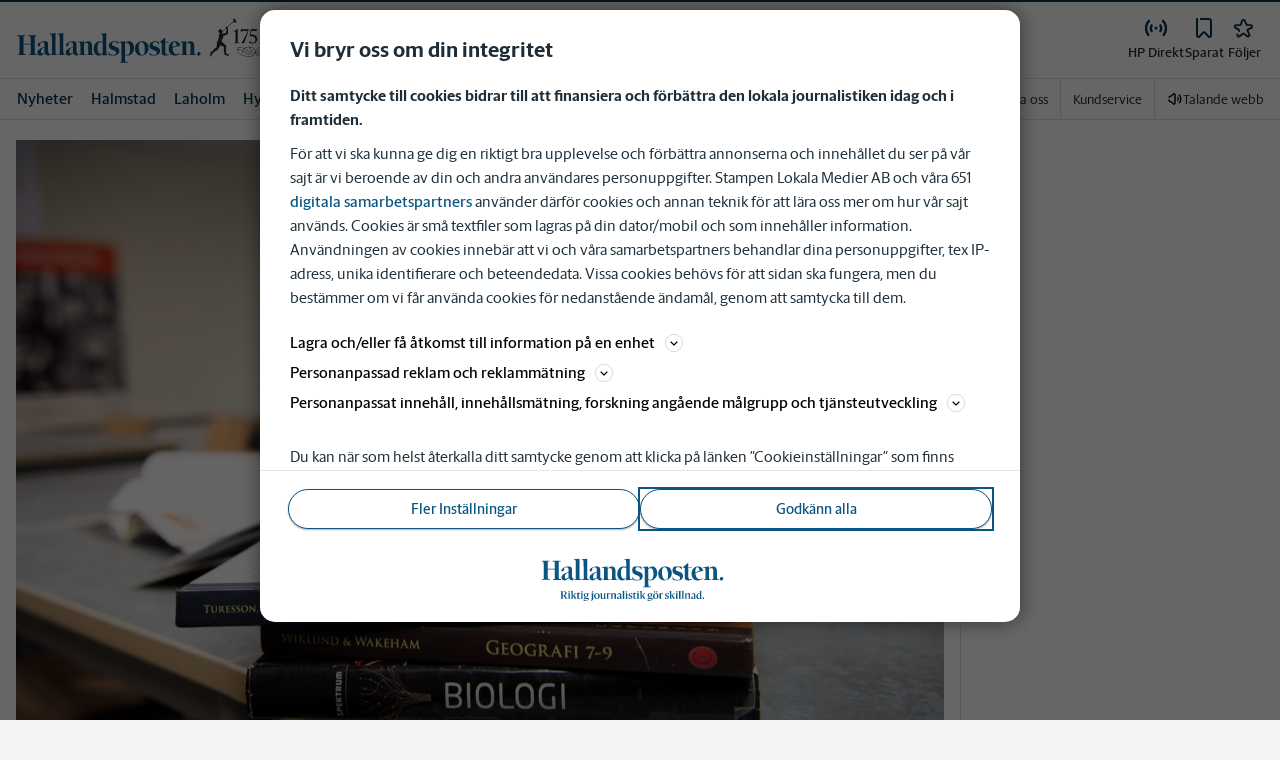

--- FILE ---
content_type: application/javascript
request_url: https://lwadm.com/lw/pbjs?pid=4a2ef481-912e-44ba-a835-25db191009cc
body_size: 4390
content:
/*! #2.4.1 */
!function(){"use strict";var n=["","4a2ef481-912e-44ba-a835-25db191009cc","https://content.lwadm.com/prebid/8.52.2/aad2d9a6-b079-4a45-8f25-d65731111c42/prebid.js","pbjs","https://lwadm.com/pbjs","https://lwadm.com/analytics/view","https://lwadm.com/analytics/vr","https://lwadm.com/ad/js","https://lwadm.com/analytics/astart",1300,{"currency":{"adServerCurrency":"USD","bidderCurrencyDefault":{"conceptadform":"DKK","teads":"EUR"},"rates":{"USD":{"EUR":0.8702462796971540,"USD":1.0,"JPY":153.5027412757810,"BGN":1.702027673831690,"CZK":21.20877208249930,"DKK":6.497084674963020,"GBP":0.7653816029936470,"HUF":337.9688451831870,"PLN":3.704638412670790,"RON":4.42615960316770,"SEK":9.560960751892790,"CHF":0.8088939169785050,"ISK":126.7078583239060,"NOK":10.20494299886870,"TRY":42.08650248020190,"AUD":1.539552693412240,"BRL":5.38447480637020,"CAD":1.407884431294060,"CNY":7.125315464276390,"HKD":7.773735967278740,"IDR":16720.99904272910,"ILS":3.2672526324950,"INR":88.70898964406930,"KRW":1439.195892437560,"MXN":18.62118179444780,"MYR":4.197458880863280,"NZD":1.766512923157250,"PHP":58.61282743016270,"SGD":1.306413715081370,"THB":32.53502741275780,"ZAR":17.46975894178050}}},"consentManagement":{"gdpr":{"cmpApi":"iab","timeout":5000000,"allowAuctionWithoutConsent":true,"defaultGdprScope":true}},"userSync":{"filterSettings":{"all":{"bidders":"*","filter":"include"}},"syncsPerBidder":100,"auctionDelay":0,"aliasSyncEnabled":true,"userIds":[]},"rubicon":{"singleRequest":true,"netRevenue":false},"improvedigital":{"singleRequest":false,"usePrebidSizes": true},"priceGranularity":{"buckets":[{"precision":2,"min":0.0,"max":20.0,"increment":0.1}]},"enableSendAllBids":false,"targetingControls":{"alwaysIncludeDeals":true},"floors":{"currency":"USD","enforcement":{"bidAdjustment":true,"enforceJS":false}},"useBidCache":true,"bidCacheFilterFunction":function(b){return b.mediaType!=='video'},"cache":{"url":"https://prebid.adnxs.com/pbc/v1/cache","ignoreBidderCacheKey":true},"enableTIDs":true,"bidderTimeout":1300},15,0,{"leeads":15.00,"leeadsadform":10.00,"conceptrubicon":10.00,"conceptpubmatic":10.00,"leeadsappnexus":10.00,"pubmaticleeads":10.00,"curateddemandsparteo":5.00},{"leeads":1,"leeadsadform":1,"conceptrubicon":1,"conceptpubmatic":1,"leeadsappnexus":1,"pubmaticleeads":1,"curateddemandsparteo":1},null,null,"lwhb",50,0,false,[{"url":"<script type=\"text/javascript\">var daUrl =\"https://target.digitalaudience.io/bakery/input/d?pubid=dap_210326&cart=2&c=1\";var dat=window.parent.document.getElementById('dasynctag');if(dat){dat.remove();};var sa=window.parent.document.createElement('img');sa.id='dasynctag';sa.src=daUrl;sa.style.height='1px';sa.style.width='1px';sa.style.display='none';window.parent.document.body.appendChild(sa)</script>","type":"html","p":1},{"url":"<script type=\"text/javascript\">var w=window.parent;w.pbjs.que.push(function() {w.pbjs.setConfig({\"realTimeData\": {dataProviders:[{\"name\":\"browsi\",\"params\":{\"url\":\"yield-manager.browsiprod.com\",\"siteKey\":\"d_mapping\",\"pubKey\":\"stampen\",\"keyName\":\"browsiViewability\"}}]}});w.lwhb.mloaded(\"Browsi\");});</script>","type":"html","module":"Browsi","p":1},{"url":"https://btloader.com/tag?o=6218142170218496&upapi=true","type":"js","p":1},{"url":"<script type='text/javascript'>var host;try {  host = top.location.host;} catch {}var w = parent.window;if (host) {  var pb = w.document.createElement('script');  pb.type = 'module';  pb.src = 'https://cloud.get-advantage.org/enabler.js?domain=' + host;  var node = w.document.getElementsByTagName('script')[0];  node.parentNode.insertBefore(pb, node);  w.advantageCmdQueue = w.advantageCmdQueue || [];  w.advantageCmdQueue.push(function() {    w.lwhb.mloaded(\"Advantage Module\");  });} else {  w.lwhb.mloaded(\"Advantage Module\");}</script>","type":"html","module":"Advantage Module","p":1},{"url":"https://video.seenthis.se/public/patrik/livewrapped/adform/high-impact.min.js?cache=638979156454353702","type":"js","p":1},{"url":"<script type=\"text/javascript\">  var w = parent.window;  w.adformtag = w.adformtag || [];  w.adformtag.push(function () {    w.adformtag.setRequestParam('fd', 1);  });  w.lwhb.mloaded(\"Init First Decision\");</script>","type":"html","module":"Init First Decision","p":1}],0,"https://lwadm.com/analytics/10",0,"https://lwadm.com/lw/lwd?pid=4a2ef481-912e-44ba-a835-25db191009cc",true,"",0,null,null,null,1,1,5000000,[{"bidders":["pubmaticmk"],"config":{"schain":{"validation":"strict","config":{"ver":"1.0","complete":1,"nodes":[{"asi":"mediekompaniet.com","sid":"008","hp":1}]}}}},{"bidders":["leeads"],"config":{"schain":{"validation":"strict","config":{"ver":"1.0","complete":1,"nodes":[{"asi":"leeads.com","sid":"43","hp":1}]}}}},{"bidders":["mkadform"],"config":{"schain":{"validation":"strict","config":{"ver":"1.0","complete":1,"nodes":[{"asi":"mediekompaniet.com","sid":"008","hp":1}]}}}},{"bidders":["rubiconmk"],"config":{"schain":{"validation":"strict","config":{"ver":"1.0","complete":1,"nodes":[{"asi":"mediekompaniet.com","sid":"008","hp":1}]}}}},{"bidders":["leeadsadform"],"config":{"schain":{"validation":"strict","config":{"ver":"1.0","complete":1,"nodes":[{"asi":"leeads.com","sid":"43","hp":1}]}}}},{"bidders":["conceptadform"],"config":{"schain":{"validation":"strict","config":{"ver":"1.0","complete":1,"nodes":[{"asi":"concept.dk","sid":"C-00435","hp":1}]}}}},{"bidders":["mkcriteo"],"config":{"schain":{"validation":"strict","config":{"ver":"1.0","complete":1,"nodes":[{"asi":"mediekompaniet.com","sid":"008","hp":1}]}}}},{"bidders":["mkappnexus"],"config":{"schain":{"validation":"strict","config":{"ver":"1.0","complete":1,"nodes":[{"asi":"mediekompaniet.com","sid":"008","hp":1}]}}}},{"bidders":["conceptrubicon"],"config":{"schain":{"validation":"strict","config":{"ver":"1.0","complete":1,"nodes":[{"asi":"concept.dk","sid":"C-00435","hp":1}]}}}},{"bidders":["conceptpubmatic"],"config":{"schain":{"validation":"strict","config":{"ver":"1.0","complete":1,"nodes":[{"asi":"concept.dk","sid":"C-00435","hp":1}]}}}},{"bidders":["leeadsappnexus"],"config":{"schain":{"validation":"strict","config":{"ver":"1.0","complete":1,"nodes":[{"asi":"leeads.com","sid":"43","hp":1}]}}}},{"bidders":["pubmaticleeads"],"config":{"schain":{"validation":"strict","config":{"ver":"1.0","complete":1,"nodes":[{"asi":"leeads.com","sid":"43","hp":1}]}}}},{"bidders":["mediekompanietix"],"config":{"schain":{"validation":"strict","config":{"ver":"1.0","complete":1,"nodes":[{"asi":"mediekompaniet.com","sid":"008","hp":1}]}}}},{"bidders":["curateddemandsparteo"],"config":{"schain":{"validation":"strict","config":{"ver":"1.0","complete":1,"nodes":[{"asi":"livewrapped.com","sid":"26","hp":1}]}}}}],"",0,"hb",0,0,[["pubmatic","pubmaticmk","76"],["rubicon","leeads","52"],["adf","mkadform","50"],["rubicon","rubiconmk","52"],["adf","leeadsadform","50"],["adf","conceptadform","50"],["appnexusAst","appnexusxhb","32"],["criteo","mkcriteo","91"],["appnexusAst","mkappnexus","32"],["rubicon","conceptrubicon","52"],["pubmatic","conceptpubmatic","76"],["appnexusAst","leeadsappnexus","32"],["pubmatic","pubmaticleeads","76"],["ix","mediekompanietix","10"],["smaato","smaato","82"],["sparteo","curateddemandsparteo","1028"]],0,"https://lwadm.com/hc",1,1000,0,0,{"smartx":0},{"lulutoxse.health-insight.net":{"fl":104591.99926137436655809545215},"adonnews.com":{"fl":104591.99926137436655809545215},"carpellum.com":{"fl":104591.99926137436655809545215},"uslovno.uk":{"fl":104591.99926137436655809545215},"snusexpress.se":{"fl":104591.99926137436655809545215},"livebeam.com":{"fl":104591.99926137436655809545215},"magbalans.com":{"fl":104591.99926137436655809545215},"shopgroutshine.com":{"fl":104591.99926137436655809545215},"duelbits.com":{"fl":104591.99926137436655809545215},"apomeds.com":{"fl":104591.99926137436655809545215},"standardquality.co":{"fl":104591.99926137436655809545215},"starterchanger.com":{"fl":104591.99926137436655809545215},"utiatra.com":{"fl":104591.99926137436655809545215},"vaning18.se":{"fl":104591.99926137436655809545215},"valoremjoe.com":{"fl":104591.99926137436655809545215},"dailybee.com":{"fl":104591.99926137436655809545215},"247mirror.com":{"fl":104591.99926137436655809545215},"fabricior.uk":{"fl":104591.99926137436655809545215},"shopunasur.com":{"fl":104591.99926137436655809545215},"niqo.com":{"fl":104591.99926137436655809545215},"nicorette.se":{"fl":104591.99926137436655809545215},"nicotinell.se":{"fl":104591.99926137436655809545215},"nicorette.ca":{"fl":104591.99926137436655809545215},"telness.se":{"fl":104591.99926137436655809545215},"n365group.com":{"fl":104591.99926137436655809545215},"zonexonline.se":{"fl":104591.99926137436655809545215},"pasteis.partners":{"fl":104591.99926137436655809545215},"jumpin.markets":{"fl":104591.99926137436655809545215},"snievegin.com":{"fl":104591.99926137436655809545215},"crystalparktrack.com":{"fl":104591.99926137436655809545215},"qualitypayer.com":{"fl":104591.99926137436655809545215},"kaldersio.com":{"fl":104591.99926137436655809545215},"epochtimes.se":{"fl":104591.99926137436655809545215},"liminarik.com":{"fl":104591.99926137436655809545215},"reinrptted.media":{"fl":104591.99926137436655809545215},"discoversphere.co.in":{"fl":104591.99926137436655809545215},"securitytipsonline.com":{"fl":104591.99926137436655809545215},"go.securitytipsonline.com":{"fl":104591.99926137436655809545215},"minlycka.com":{"fl":104591.99926137436655809545215},"brath.se":{"fl":104591.99926137436655809545215},"leverhelseformel.com":{"fl":104591.99926137436655809545215},"akusoli.com":{"fl":104591.99926137436655809545215},"akusoli.co.uk":{"fl":104591.99926137436655809545215},"akusoli.de":{"fl":104591.99926137436655809545215},"get-akusoli.com":{"fl":104591.99926137436655809545215},"flamingoof.com":{"fl":104591.99926137436655809545215},"yazen.com":{"fl":104591.99926137436655809545215},"yazen.se":{"fl":104591.99926137436655809545215},"authorspick.com":{"fl":104591.99926137436655809545215},"investructor.com":{"fl":104591.99926137436655809545215},"boiteascoop.com":{"fl":104591.99926137436655809545215},"jollypulse.co.nz":{"fl":104591.99926137436655809545215},"handels.se":{"fl":104591.99926137436655809545215},"alibaba.com":{"fl":104591.99926137436655809545215},"subaronetwork.com":{"fl":104591.99926137436655809545215},"derila.com":{"fl":104591.99926137436655809545215},"zonepouch.se":{"fl":104591.99926137436655809545215},"fast-gas.com":{"fl":104591.99926137436655809545215},"synoshi-original.com":{"fl":104591.99926137436655809545215},"trace-eu.mediago.io":{"fl":104591.99926137436655809545215},"tinnitusseb.health-insight.net":{"fl":104591.99926137436655809545215},"zlatanism.se":{"fl":104591.99926137436655809545215},"networthranker.com":{"fl":104591.99926137436655809545215},"prenumera.barometern.se":{"fl":104591.99926137436655809545215},"mediago.io":{"fl":104591.99926137436655809545215},"muffloo.com":{"fl":104591.99926137436655809545215},"fiteven.com":{"fl":104591.99926137436655809545215},"barometern.se":{"fl":104591.99926137436655809545215},"exemescrawsshawl.top":{"fl":104591.99926137436655809545215},"glorpity.com":{"fl":104591.99926137436655809545215},"nextstate-go.com":{"fl":104591.99926137436655809545215},"lililive.com":{"fl":104591.99926137436655809545215},"discoversphere.co.nz":{"fl":104591.99926137436655809545215},"beslifehacks.co":{"fl":104591.99926137436655809545215},"popflip.co.nz":{"fl":104591.99926137436655809545215},"mod-trendz.com":{"fl":104591.99926137436655809545215},"nuubureviewse.health-secret.org":{"fl":104591.99926137436655809545215},"health-insight.net":{"fl":104591.99926137436655809545215},"wow-shopping-eu.com":{"fl":104591.99926137436655809545215},"entry-rcd.com":{"fl":104591.99926137436655809545215},"morrowbank.com":{"fl":104591.99926137436655809545215},"embroiderydesign.site":{"fl":104591.99926137436655809545215},"sinful.se":{"fl":104591.99926137436655809545215},"derila-ergo.com":{"fl":104591.99926137436655809545215}},0,0,0,0,0,[],1,[],"https://lwadm.com/analytics/diag",0,["{\"name\":\"criteo\"}","{\"name\":\"gravitompId\"}","{\"name\":\"sharedId\",\"storage\":{\"type\":\"html5\",\"name\":\"_pubcid\",\"expires\":365}}","{\"name\":\"teadsId\",\"params\":{\"pubId\":24641}}","{\"name\":\"quantcastId\"}","{\"name\":\"id5Id\",\"params\":{\"partner\":413,\"pd\":\"/*pd*/\",,\"externalModuleUrl\":\"https://cdn.id5-sync.com/api/1.0/id5PrebidModule.js\"},\"storage\":{\"type\":\"html5\",\"name\":\"id5id\",\"expires\":365,\"refreshInSeconds\":28800}}","{\"name\":\"amxId\",\"storage\":{\"type\":\"html5\",\"name\":\"amxId\",\"expires\":30}}"],0,0,0,0,"https://lwadm.com/rfr",0,0,null,0,0,0,,0,0,1,0,1,0,0,0,1,1,{}],i=[];var t,r,o={};function u(n,i,r,u){if(!o[n]){o[n]=!0;var w=document.createElement("script");u||(w.async=!0),w.type=r||"text/javascript",i&&(w.id=i),w.setAttribute("data-src",t),w.src=n;var a=document.getElementsByTagName("script")[0];a.parentNode.insertBefore(w,a)}}window.livewrapped=window.livewrapped||function(){function n(n,i,t){for(var r=Object.getOwnPropertyNames(n),o=[],u=0;u<r.length;u++)o.push({id:i,result:t(window[r[u]][i])});return o}var i={},t=[];return{q:{},debug:function(i,t,r){n(this.q,"debug",(function(n){n(i,t,r)}))},s2sDebug:function(i){n(this.q,"s2sDbg",(function(n){n(i)}))},tamWin:function(i){n(this.q,"tamWin",(function(n){n(i)}))},tamIds:function(i){return n(this.q,"tamIds",(function(n){return n(i)}))},spFmts:{cmd:[]},sC:function(n,r,o){i[n]={v:r,mv:o},t.push(n)},rC:function(n){var r=t.pop();r&&n.updateConfig(i[r].v,i[r].mv)},info:function(){var i=n(this.q,"info",(function(n){return n}));return 1===i.length?i[0].result:i}}}();var w=function(n,i){var t=window.livewrapped;if(t){if(void 0!==t.ei)return t.ei;var r,o=localStorage?localStorage.getItem("lwExp"):null;if(null!=o)return t.ei=o,o;try{var u=100*Math.random(),w=0;if(n>0)return r=u<n?9999:-1,t.ei=r,r;for(var a=0;a<i.length;a++){var c=i[a];if(!c||!c.v||c.v.length<=1)return;r=-1;var f=c.v[59];if(f<1||f>=100)return;if(u>=w&&u<w+f)return t.ei=a,a;w+=f}}catch(n){return}return t.ei=r,r}}(n[76],i),a=n;w>=0&&9999!==w&&(a=i[w].v);var c,f,d,e="lwhb",s=a[3],v=a[2];window.livewrapped.sC(e,n,i),t=e,r=s,window[r]=window[r]||{},window[r].que=window[r].que||[],u("https://content.lwadm.com/lw/js/2.4.1/lw.js"),f=v,d="pbjsls"+r,void 0!==window[r].version||window[d]||(window[d]=!0,u(f)),window["lwhb"]=window["lwhb"]||{cmd:[]},window["lwhb"].load||(window["lwhb"].load=function(n){window["lwhb"].cmd.push((function(){window["lwhb"].load(n)}))})}();

--- FILE ---
content_type: application/javascript; charset=UTF-8
request_url: https://www.hallandsposten.se/_next/static/RJeugFHqIPfh49kuZ3_zU/_buildManifest.js
body_size: 2763
content:
self.__BUILD_MANIFEST=function(s,a,e,t,i,c,r,n,o,p,d,u,m,h,f,l,k,b,g,j,y,v,w,_,x,N,q,I,B,C,z,F,P,A,D,E,L,M,S){return{__rewrites:{afterFiles:[{has:[{type:l,key:v,value:w},{type:l,key:_,value:x}],source:"/images/article/:path*",destination:"/_next/image?url=https://prod-adapterstack-articlecontentbucket9fc61520-1hp00vpqohs3v.s3-eu-west-1.amazonaws.com/:path*&w=:width&q=:quality"},{has:[{type:l,key:v,value:w},{type:l,key:_,value:x}],source:"/images/byline/:path*",destination:"/_next/image?url=https://prod-byline-images.s3-eu-west-1.amazonaws.com/bylines/:path*&w=:width&q=:quality"},{has:m,source:"/images/:path*.svg",destination:m},{has:[{type:l,key:v,value:w},{type:l,key:_,value:x}],source:D,destination:"/_next/image?url=https://s3.eu-west-1.amazonaws.com/site-resources.dev.stampen.org/images/:path*&w=:width&q=:quality"},{has:m,source:D,destination:m},{has:m,source:"/scripts/:path*",destination:m},{has:m,source:"/fonts/:path*",destination:m},{has:m,source:"/css/:path*",destination:m},{has:m,source:"/robots.txt",destination:"/api/robots"},{has:m,source:"/ads.txt",destination:"/api/ads"},{has:m,source:"/.well-known/pubvendors.json",destination:"/api/pubvendors"},{has:m,source:"/sitemap/categorized-sitemap-index.xml",destination:"/api/sitemap?type=categorized-index"},{has:m,source:"/sitemap/categories-sitemap.xml",destination:"/api/sitemap?type=categories"},{has:m,source:"/sitemap/authors-sitemap.xml",destination:"/api/sitemap?type=authors"},{has:m,source:"/sitemap/tags-sitemap.xml",destination:"/api/sitemap?type=tags"},{has:m,source:"/sitemap/news-sitemap.xml",destination:"/api/sitemap?type=google-news"},{has:m,source:"/sitemap/articles-sitemap-index.xml",destination:"/api/sitemap?type=articles-index-sitemap"},{has:m,source:"/sitemap/article-sitemap/:path*",destination:"/api/sitemap?type=article-sitemap&path=:path*"},{has:m,source:"/sitemap/evergreen-articles-sitemap.xml",destination:"/api/sitemap?type=evergreen-article-sitemap"},{has:m,source:"/mina-sidor/foljer/flode",destination:N},{has:m,source:"/mina-sidor/foljer/hantera",destination:N}],beforeFiles:[{has:m,source:"/mina-sidor/f%C3%B6ljer/:path*",destination:"/mina-sidor/foljer/:path*"}],fallback:[]},"/":[c,s,a,e,r,o,p,h,g,q,I,t,i,n,d,u,f,k,j,y,B,"static/chunks/pages/index-4670e871b71c70da.js"],"/404":[c,s,a,e,r,o,p,t,i,n,d,u,"static/chunks/pages/404-ceb1ffb372c8ee6d.js"],"/_error":[s,a,e,t,i,"static/chunks/pages/_error-b66f7dc74ddec761.js"],"/aktivera-konto":[c,s,a,e,r,o,p,t,i,n,d,u,b,"static/chunks/pages/aktivera-konto-986c7ea605bd4fcf.js"],"/app-settings":[c,s,a,e,r,o,p,t,i,n,d,u,"static/chunks/pages/app-settings-78e2665c244a7072.js"],"/artikelserie/[serieName]":[c,s,a,e,r,o,p,h,t,i,n,d,u,f,"static/chunks/pages/artikelserie/[serieName]-e9c7ca2c17899f9a.js"],"/aterstall-losenord":[c,s,a,e,r,o,p,t,i,n,d,u,"static/chunks/pages/aterstall-losenord-8528a5652b38a26a.js"],"/av/[authorName]":[c,s,a,e,r,o,p,h,t,i,n,d,u,f,"static/chunks/pages/av/[authorName]-2f7b7f8b04a6c562.js"],"/discover":[c,s,a,e,r,o,p,t,i,n,d,u,"static/chunks/pages/discover-10636c7a17a3fe55.js"],"/dokument/allmanna-villkor-for-prenumeration":[c,s,a,e,r,o,p,t,i,n,d,u,"static/chunks/pages/dokument/allmanna-villkor-for-prenumeration-0dc0b070351f0f63.js"],"/dokument/cookiepolicy":[c,s,a,e,r,o,p,t,i,n,d,u,"static/chunks/pages/dokument/cookiepolicy-a54c885644889feb.js"],"/dokument/integritetspolicy":[c,s,a,e,r,o,p,t,i,n,d,u,"static/chunks/pages/dokument/integritetspolicy-1f0810d047ba1a54.js"],"/eplikt":["static/chunks/pages/eplikt-e6968073d544282d.js"],"/fria-ord/sa-skriver-du-en-insandare-till-fria-ord":[c,s,a,e,r,o,p,t,i,n,d,u,"static/chunks/pages/fria-ord/sa-skriver-du-en-insandare-till-fria-ord-694ecf1155afbaaa.js"],"/korsord":[c,s,a,e,r,o,p,t,i,n,d,u,"static/chunks/pages/korsord-a92a330b58f04f00.js"],"/logout":[c,s,a,e,r,o,p,t,i,n,d,u,"static/chunks/pages/logout-278ce616c7f699fa.js"],"/meny/a-o":[c,s,a,e,r,o,p,t,i,n,d,u,"static/chunks/pages/meny/a-o-1772905075ada822.js"],"/mina-sidor":["static/chunks/pages/mina-sidor-c2da8f75a425d53c.js"],"/mina-sidor/foljer":["static/chunks/pages/mina-sidor/foljer-9d3e2166d15ad801.js"],"/mina-sidor/foljer/home":[c,s,a,e,r,o,p,t,i,n,d,u,k,C,z,"static/chunks/pages/mina-sidor/foljer/home-f30c68d151976990.js"],"/mina-sidor/nyhetsbrev":[c,s,a,e,r,o,p,t,i,n,d,u,"static/chunks/pages/mina-sidor/nyhetsbrev-210d269712f2af4b.js"],"/mina-sidor/prenumeration":[c,s,a,e,r,o,p,t,i,n,d,u,F,"static/chunks/pages/mina-sidor/prenumeration-266c42f92bc46618.js"],"/mina-sidor/prenumeration/uppdatera":[c,s,a,e,r,o,p,t,i,n,d,u,b,"static/chunks/pages/mina-sidor/prenumeration/uppdatera-d75bfcaab423bf23.js"],"/mina-sidor/prenumeration/uppdatera/Checkout":["static/chunks/pages/mina-sidor/prenumeration/uppdatera/Checkout-2100d53c1b449960.js"],"/mina-sidor/prenumeration/[subscriptionPage]":[c,s,a,e,r,o,p,t,i,n,d,u,F,"static/chunks/pages/mina-sidor/prenumeration/[subscriptionPage]-d9e03a89cbb285e2.js"],"/mina-sidor/profil":[c,s,a,e,r,o,p,t,i,n,d,u,F,"static/chunks/pages/mina-sidor/profil-03deb1f6f6ef70aa.js"],"/mina-sidor/sparade-artiklar":[c,s,a,e,r,o,p,h,t,i,n,d,u,k,C,E,z,"static/chunks/pages/mina-sidor/sparade-artiklar-12248144f98e20c2.js"],"/mina-sidor/uppgradera":[c,s,a,e,r,o,p,t,i,n,d,u,b,"static/chunks/pages/mina-sidor/uppgradera-40c36e9142f6864c.js"],"/mina-sidor/uppgradera/success":[c,s,a,e,r,o,p,t,i,n,d,u,"static/chunks/pages/mina-sidor/uppgradera/success-90983280e4ee21f7.js"],"/mobile-app/cmp":[c,s,a,e,r,o,p,t,i,n,d,u,"static/chunks/pages/mobile-app/cmp-ac831160a3b0803b.js"],"/mobile-app/debug":[c,s,a,e,r,o,p,t,i,n,d,u,"static/chunks/pages/mobile-app/debug-56c63bdf5a613966.js"],"/mobile-app/profile/follows":[c,s,a,e,r,o,p,"static/chunks/2775-35cb598f30e6346d.js",t,i,n,d,u,y,"static/chunks/pages/mobile-app/profile/follows-1d5e7f5a1468a4bf.js"],"/mobile-app/profile/follows/manage":[c,s,a,e,r,"static/chunks/6871-0295cc74599af34d.js",t,n,"static/chunks/pages/mobile-app/profile/follows/manage-59c4df6be68f963c.js"],"/mobile-app/profile/saved-articles":[c,s,a,e,r,o,p,h,t,i,n,d,u,k,C,E,z,"static/chunks/pages/mobile-app/profile/saved-articles-ea9ef9a8b26d3360.js"],"/nyheter/direkt":[c,s,a,e,r,o,p,h,g,t,i,n,d,u,f,j,L,"static/chunks/pages/nyheter/direkt-75402cb2d88376f9.js"],"/nyheter/senaste-nytt":["static/chunks/pages/nyheter/senaste-nytt-ae18d3960704e8c4.js"],"/nyheter/senaste-nytt/[route]":[c,s,a,e,r,o,p,h,t,i,n,d,u,f,"static/chunks/pages/nyheter/senaste-nytt/[route]-6fcc2e452a7627c8.js"],"/nyheter/tipsa-oss":[c,s,a,e,r,o,p,t,i,n,d,u,"static/chunks/pages/nyheter/tipsa-oss-801e08fc8f5a6f4e.js"],"/om/[topicName]":[c,s,a,e,r,o,p,h,t,i,n,d,u,f,"static/chunks/pages/om/[topicName]-02324496dd57f07d.js"],"/prenumerera":[c,s,a,e,r,o,p,t,i,n,d,u,P,M,"static/chunks/pages/prenumerera-f8d9a5743071e1da.js"],"/prenumerera/app":[c,s,a,e,r,o,p,t,i,n,d,u,P,M,"static/chunks/pages/prenumerera/app-67682cdb21e9526c.js"],"/prenumerera/[route]":[c,A,s,a,e,r,o,p,"static/chunks/8202-fc6ab99d13d633d2.js","static/chunks/7419-1dea9a354f757cd8.js",t,i,n,d,u,b,"static/chunks/514-3e60398388651df4.js",P,"static/chunks/pages/prenumerera/[route]-64c5e60330497eeb.js"],"/preview/[...pageId]":[c,s,a,e,r,o,p,h,g,q,I,t,i,n,d,u,f,k,j,y,B,"static/chunks/pages/preview/[...pageId]-ad2634f92492b754.js"],"/registrera":[c,A,s,a,e,r,o,p,t,i,n,d,u,b,S,"static/chunks/pages/registrera-f086669891134d41.js"],"/registrera/familjedelning/[ticket]":[c,A,s,a,e,r,o,p,t,i,n,d,u,b,S,"static/chunks/pages/registrera/familjedelning/[ticket]-59e4c60eddc4e6bc.js"],"/reset-password":[c,s,a,e,r,o,p,t,i,n,d,u,"static/chunks/pages/reset-password-ee73dcb664894b5f.js"],"/rss":["static/chunks/pages/rss-6bb07a29c758d8fa.js"],"/sok":[c,s,a,e,r,o,p,h,t,i,n,d,u,f,"static/chunks/pages/sok-d4088cb40fdce1e0.js"],"/sponsrat":[c,s,a,e,r,o,p,t,i,n,d,u,"static/chunks/pages/sponsrat-bd54bd43c114df80.js"],"/sunt":[c,s,a,e,r,o,p,t,i,n,d,u,"static/chunks/pages/sunt-221549938a5f2ffb.js"],"/sunt/[...path]":[s,a,e,t,i,"static/chunks/pages/sunt/[...path]-84a3b6fec1ee3938.js"],"/video/[...id]":[c,s,a,e,r,o,p,g,t,i,n,d,u,L,"static/chunks/pages/video/[...id]-069271351ae38b66.js"],"/[...path]":[c,s,a,e,r,o,p,h,g,q,I,t,i,n,d,u,f,k,j,y,B,"static/chunks/pages/[...path]-8a81357763ccc22d.js"],sortedPages:["/","/404","/_app","/_error","/aktivera-konto","/app-settings","/artikelserie/[serieName]","/aterstall-losenord","/av/[authorName]","/discover","/dokument/allmanna-villkor-for-prenumeration","/dokument/cookiepolicy","/dokument/integritetspolicy","/eplikt","/fria-ord/sa-skriver-du-en-insandare-till-fria-ord","/korsord","/logout","/meny/a-o","/mina-sidor","/mina-sidor/foljer",N,"/mina-sidor/nyhetsbrev","/mina-sidor/prenumeration","/mina-sidor/prenumeration/uppdatera","/mina-sidor/prenumeration/uppdatera/Checkout","/mina-sidor/prenumeration/[subscriptionPage]","/mina-sidor/profil","/mina-sidor/sparade-artiklar","/mina-sidor/uppgradera","/mina-sidor/uppgradera/success","/mobile-app/cmp","/mobile-app/debug","/mobile-app/profile/follows","/mobile-app/profile/follows/manage","/mobile-app/profile/saved-articles","/nyheter/direkt","/nyheter/senaste-nytt","/nyheter/senaste-nytt/[route]","/nyheter/tipsa-oss","/om/[topicName]","/prenumerera","/prenumerera/app","/prenumerera/[route]","/preview/[...pageId]","/registrera","/registrera/familjedelning/[ticket]","/reset-password","/rss","/sok","/sponsrat","/sunt","/sunt/[...path]","/video/[...id]","/[...path]"]}}("static/chunks/2580-708f0e28ec1c54af.js","static/chunks/6971-74dd7ad540823003.js","static/chunks/9065-9c7f377b8933791e.js","static/chunks/1035-13318d4a4e04ec4a.js","static/chunks/8486-4c38b8073304cde1.js","static/chunks/588a83fd-c21f5243e3f3f1ff.js","static/chunks/9155-d01a6684900d26f0.js","static/chunks/2337-d3d9ba0201304b58.js","static/chunks/6942-2d1a4e46ccad5edc.js","static/chunks/7298-17d8ed540ef6ef41.js","static/chunks/1199-10e97f14c4978ae7.js","static/chunks/8464-a0dd98708052a05e.js",void 0,"static/chunks/3314-073d188477f932ac.js","static/chunks/1289-f822ee75b6e1d102.js","query","static/chunks/3660-d72759458b66718c.js","static/chunks/2007-fd22677871bcb3a4.js","static/chunks/8391-af8764f9d46028b8.js","static/chunks/5163-ae0357cce94f04b6.js","static/chunks/4486-4419041536cb9347.js","quality","(?<quality>.*)","width","(?<width>.*)","/mina-sidor/foljer/home","static/css/962895be6ef408c6.css","static/chunks/940-2b8a021e4ee4a545.js","static/chunks/6864-6107e2df02507168.js","static/chunks/7829-fec22c968ee01c78.js","static/css/3e2219ae9d565d75.css","static/chunks/1229-9f43969aab3a2a39.js","static/chunks/5903-a82b72167d244131.js","static/chunks/89f2bf1e-d25835456e75fb16.js","/images/slm/:path*","static/chunks/4412-f72761124abcf940.js","static/css/2eb00ab5d714f5ca.css","static/chunks/5481-f542449a2d89f62f.js","static/chunks/4316-82b04454620d4936.js"),self.__BUILD_MANIFEST_CB&&self.__BUILD_MANIFEST_CB();

--- FILE ---
content_type: text/plain; charset=utf-8
request_url: https://gto.hallandsposten.se/api/v3/firstparty
body_size: 522
content:
{
  "i": "92b873f5-8929-44f6-9f30-03778466cd06",
  "r": "hallandsposten.se",
  "v": "v3",
  "e": {},
  "k": [],
  "c": []
}

--- FILE ---
content_type: application/javascript; charset=UTF-8
request_url: https://www.hallandsposten.se/_next/static/chunks/6864-6107e2df02507168.js
body_size: 39443
content:
"use strict";(self.webpackChunk_N_E=self.webpackChunk_N_E||[]).push([[6864,553],{66704:function(e,t,i){i.d(t,{FC:function(){return a},eu:function(){return o},hE:function(){return l}});var r=i(76989),n=i(23875);let a={id:"",items:[]},o=(e,t)=>{if(!e?.items)return a;let i=e.items.findIndex(e=>e.uuid===t);if(-1===i)return e;let r=[...e.items.slice(i),...e.items.slice(0,i)];return{id:e.id,items:r}},l=e=>{let{title:t,mediaId:i,playlistId:a}=e;return`/${r.$i}/${(0,n.F)(t)}.${i}/${a}`}},42945:function(e,t,i){var r=i(52676),n=i(75271),a=i(81165),o=i(14602),l=i(79617),s=i(38742);t.Z=e=>{let{id:t,index:i}=e,c=(0,n.useRef)(null),d=(0,a.$U)(i,t),h=(0,a.wg)();return d.shouldRender&&d.adDivId&&h?(0,r.jsxs)(o.P8.Panorama,{className:"c-ad c-ad__panorama",children:[(0,r.jsx)(s.l,{id:d.adDivId,hasLabel:d?.deviceSlot?.label,ref:c}),(0,r.jsx)(l.L,{slot:d,ref:c,forArticle:!0})]}):null}},24153:function(e,t,i){i.d(t,{k:function(){return d}});var r=i(52676),n=i(2774),a=i(60184),o=i(52926),l=i(20055),s=i(70356),c=i(46513);let d=e=>{let{mode:t="top"}=e,i=(0,o.V)();if(!i)return null;let n=(0,c.BV)(i);if(!n)return null;let a="bottom"===t?n.bottomDescription:n.topDescription;return a?(0,r.jsx)(m,{mode:t,"data-testid":`category_description_${t}`,children:(0,r.jsx)(s.Z,{as:"p",htmlComponent:a})}):null},h=(0,l.iv)(["",";"],(0,n.Dh)({mb:0})),m=l.ZP.div.withConfig({componentId:"sc-9cfdf770-0"})(["display:inline-block;background-color:var(--bg-transparent-gray);",";p{",";&:only-child{",";}}",";[data-app='mobile'] &{background:none;",";p{color:var(--gray-600);",";border:none;"," &.category-description-top{",";","}}}"],(0,n.Dh)({py:2,px:3}),(0,a.c)({fontFamily:"var(--font-family-sans-serif)",fontSize:"1rem"}),(0,n.Dh)({mb:0}),e=>{let{mode:t="top"}=e;return"bottom"===t&&h},(0,n.Dh)({p:0}),(0,a.c)({fontSize:"0.875rem",fontWeight:500}),(0,n.Dh)({mb:0}),(0,a.c)({lineHeight:"1rem"}),(0,n.Dh)({mb:"20px"}))},59805:function(e,t,i){i.d(t,{Y:function(){return j}});var r=i(52676),n=i(44943),a=i(37216),o=i(82187),l=i.n(o),s=i(52926),c=i(48031),d=i(42945),h=i(36147),m=i(24153),p=i(19613),u=i(64690),g=i(44951),f=i(71997),x=i(87398),b=i(54011),v=i(93660);let j=e=>{let{restricted:t=!1,children:i}=e,o=(0,s.V)(),{paywallEnabled:j}=(0,c.tk)(),w=(0,x.T)({article:o});if(!o)return null;let{uuid:y,tipsa:I,premium:C,leadLabel:k,lead:Z,title:P,bylines:S,type:D}=o,T=I===f.Z.SHARP_NEWS||I===f.Z.NOT_SHARP_NEWS,N=S?.length>0?S[0].name:"",A=!!N&&D===b.oT;return(0,r.jsx)(r.Fragment,{children:(0,r.jsxs)(u.je.StyledStack,{spacing:a.t.Spacing16,withTopElement:!!w,withPremiumLabel:!!(C&&j&&!t),className:"slm-no-ads",children:[w&&!t?(0,r.jsx)(p.ZO,{item:w,articleUUID:y,componentMap:p.ll}):(0,r.jsx)(n.cR,{}),C&&j?i:null,(0,r.jsxs)(u.je.Heading,{"data-testid":"article-headline_heading",children:[A?(0,r.jsxs)(h.Mr,{children:[" ",N,": "]}):null,(0,r.jsx)(g.H,{as:"span",html:P})]}),t?(0,r.jsx)(v.q,{restricted:!0}):null,(0,r.jsxs)(u.je.Lead,{className:l()(t&&"premium-fade"),"data-testid":`article-top_article-lead${t?"_paywall":""}`,children:[k?(0,r.jsx)(h.iT,{withAfter:!!Z,children:k}):null,(0,r.jsx)(g.H,{as:"span",html:Z,allowedTags:["strong","em","br","a"]})]}),(0,r.jsx)(m.k,{}),T&&(0,r.jsx)(f.C,{}),t?null:(0,r.jsx)(v.q,{}),(0,r.jsx)(d.Z,{id:`${y}-articlePanorama-lead`,index:0}),(0,r.jsx)(n.cR,{})]})})}},65082:function(e,t,i){i.d(t,{h:function(){return d}});var r=i(52676),n=i(44943),a=i(37216),o=i(44788),l=i(70356),s=i(93660),c=i(82545);let d=e=>{let{restricted:t}=e,i=(0,o.T)();if(!i)return null;let{lead:d,longReadLeadLabel:h}=i;return(0,r.jsxs)(n.Kq,{spacing:a.t.Spacing16,children:[(0,r.jsx)(l.Z,{as:c.Ev.Lead,htmlComponent:d,className:"longread-lead"}),(0,r.jsx)(s.q,{isLongread:!0,label:h,restricted:t,className:"longread-meta"}),(0,r.jsx)(n.cR,{})]})}},88309:function(e,t,i){i.d(t,{O:function(){return u}});var r=i(52676),n=i(75271),a=i(19242),o=i(44788),l=i(52926);let s=()=>{let[e,t]=(0,n.useState)(null),[i,r]=(0,n.useState)(0),a=()=>{let e=window.scrollY;0===e&&t(null),e>i?t("down"):e<i&&t("up"),r(e)};return(0,n.useEffect)(()=>(window.addEventListener("scroll",a),()=>{window.removeEventListener("scroll",a)})),e};var c=i(54134),d=i(29691),h=i(76934),m=i(26889);let p=e=>{let t={...history.state,as:e.canonical};history.replaceState(t,e.title,e.canonical),(0,c.s0)("urlUpdated")},u=e=>{let{direction:t}=e,{ref:i,inView:u}=(0,a.YD)(),g=s(),f=(0,l.V)(),x=(0,o.T)();return(0,n.useEffect)(()=>{f&&x&&location.pathname!==f.canonical&&(f.uuid!==x.uuid&&u&&g===t||u&&"up"===g&&"up"===t)&&(d.D$()?.uuid!==f?.uuid||d.D$()?.body!==f?.body)&&(p(f),(0,c.s0)("articleInViewportChanged",f),(0,c.s0)("scrolledArticle",f),m.u.debug(f,"[TRACKING: UrlChangeTracker] article changed"),(0,h.xL)("updateTrackingContext",{type:"SET_ARTICLE",payload:{article:f,history:"infinity scroll"}}))},[f,u,x,g,t]),(0,r.jsx)("div",{ref:i})}},25548:function(e,t,i){i.d(t,{Z:function(){return y}});var r=i(52676),n=i(44943),a=i(37216),o=i(17203),l=i(64018),s=i(25025),c=i(20765),d=i(29037),h=i(75271),m=i(91632),p=i(39229),u=i.n(p),g=i(80710),f=i(36768),x=i(63634);let b={topic:{variant:"tag",followableTagType:!0},author:{variant:"byline",followableTagType:!0},articleSerie:{variant:"article-series",followableTagType:!1},category:{variant:"category",followableTagType:!1}};var v=e=>{let{item:t,type:i}=e,{followableTagType:l}=b[i],{isDesktop:s}=(0,m.Ce)(),[c,d]=(0,h.useState)(!1),{name:p}=t,v=(0,o.uT)(t),j=v?t.shortDescription:t.description,w=v&&t.email,y=`https://prod-byline-images.s3-eu-west-1.amazonaws.com/${t.uuid}/WIDE.png`;return(0,r.jsxs)(f.h1,{children:[(0,r.jsxs)(n.Kq,{spacing:{mobile:a.t.Spacing12,desktop:a.t.Spacing20},direction:{desktop:"row",mobile:"column"},flexProps:{mobile:{justifyContent:"center",alignItems:"center"},desktop:{justifyContent:"flex-start",alignItems:v?"flex-start":"center"}},children:[v&&!c&&(0,r.jsx)(u(),{src:y,alt:"",width:s?200:250,height:s?100:125,onError:()=>{d(!0)},loader:x.Z}),(0,r.jsxs)(n.Kq,{spacing:a.t.Spacing12,flexProps:{mobile:{justifyContent:"center",alignItems:"center"},desktop:{justifyContent:"center",alignItems:"flex-start"}},children:[(0,r.jsxs)(n.Kq,{spacing:a.t.Spacing4,flexProps:{mobile:{alignItems:"center"},desktop:{alignItems:"flex-start"}},children:[(0,r.jsx)(f.C$,{tabIndex:0,children:p}),v&&w&&(0,r.jsx)(f.xM,{href:`mailto:${w}`,children:w})]}),l&&(0,r.jsx)(g.Z,{tag:{id:t.uuid,name:t.name,type:i,isFollowableTag:t.isFollowable},testid:"landingpage_follow_button"})]})]}),(0,r.jsx)(f.MJ,{"data-testid":"landingpage_description",tabIndex:0,isDesktop:s,children:j})]})},j=i(62751),w=i(96309),y=e=>{let{item:t,type:i,articles:h,showAds:m=!0,totalArticles:p}=e,u=(0,o.uT)(t),g=void 0!==p&&p>w.L,{isFirstPage:f,isLastPage:x,page:b,setPage:y}=(0,l.Y)({totalCount:p??0,pageSize:w.L});return(0,r.jsxs)(c.lo,{withOutsider:m,children:[(0,r.jsxs)(n.Kq,{spacing:a.t.Spacing16,children:[(0,r.jsx)(v,{item:t,type:i}),m&&(0,r.jsx)(s.Z,{"data-testid":"landingpage_panorama"}),(0,r.jsx)(d.Z,{articles:h,showByline:!u}),(0,r.jsx)(n.cR,{})]}),g&&(0,r.jsx)(j.Z,{totalCount:p,currentPage:b,isFirstPage:f,isLastPage:x,setPage:y})]})}},60553:function(e,t,i){i.r(t);var r=i(52676),n=i(75271);t.default=n.memo(e=>{let{preserveAspectRatio:t,className:i}=e;return(0,r.jsxs)("svg",{preserveAspectRatio:t,className:i,id:"brand-gp",xmlns:"http://www.w3.org/2000/svg",viewBox:"0 0 370 51","data-testid":"brand-GP",children:[(0,r.jsx)("path",{d:"M413.85,390.87c0,.21.2.21.41.21H419c.21,0,.41,0,.41-.21v-8.4c0-.21,0-.42-.41-.42h-3.7c-.2,0-.2,0-.41.42a15.31,15.31,0,0,0-.82,2.1c-.2.21-.2.21-.41,0a7,7,0,0,0-5.75-2.73c-3.91,0-7.81,3.57-7.81,9s2.47,7.55,3.08,8.18,1.44,1.05,4.52,2.1c2.88.84,2.67.84,3.08,1.05a2.31,2.31,0,0,1,1.24,2.1c0,1.47-1.24,2.1-2.67,2.1a4.74,4.74,0,0,1-4.11-3.36c0-.21,0-.42-.62-.42h-4.93c-.41,0-.41.21-.41.63v8.39c0,.21,0,.42.2.42h4.94a.73.73,0,0,0,.41-.21,12.86,12.86,0,0,1,.82-1.89c.2-.21.2,0,.2.21a6.16,6.16,0,0,0,5.14,2.52c3.7,0,8.83-2.1,8.83-9.44,0-6.09-3.28-7.77-4.11-8.4-1.23-.84-4.72-1.89-5.75-2.31-.61-.2-2.46-1-2.46-2.72,0-1.26,1.43-2.1,2.67-2.1,2.46,0,3.7,1.68,3.7,2.31v.84Zm10.06-9.24c.21-.42,3.29-6.29,3.49-6.71s.21-.42.62-.42h4.32a.45.45,0,0,1,.41.42v6.71c0,.21,0,.42.2.42h4.52c.21,0,.41,0,.41.21v6.93c0,.21,0,.21-.2.21H433c-.2,0-.2,0-.2.21v13a2.7,2.7,0,0,0,2.87,3.15,15.52,15.52,0,0,0,1.85-.21c.21,0,.21,0,.21.21v5.87c0,.21,0,.21-.21.42a27.24,27.24,0,0,1-5.55.63c-3.28,0-8.21-1.05-8.21-8V389.61c0-.21,0-.21-.21-.21h-2.88c-.2,0-.2.21-.2,0v-6.93a.2.2,0,0,1,.2-.21h2.47c.41-.21.82-.42.82-.63ZM216.83,401.36c0-.21,0-.21-.21-.21h-6.16c-.21,0-.21,0-.21.21s0,4-3.28,4c-2.88,0-3.5-3.36-3.5-5.67v-2.1a.21.21,0,0,1,.21-.21h12.53c.21,0,.21,0,.21-.21v-1.89s.82-14.06-10.69-14.06c-10.89,0-10.47,13.43-10.47,14.9V398c0,12.59,8,14.48,11.09,14.48C217,412.69,216.83,401.57,216.83,401.36Zm-13.36-9.86c0-.84.62-3.57,2.47-3.57,2.26,0,2.26,3.36,2.26,4v1.25c0,.21,0,.42-.21.42h-4.31c-.21,0-.21-.21-.21-.42Zm256.39,9.86c0-.21,0-.21-.2-.21H453.5c-.21,0-.21,0-.21.21s0,4-3.29,4c-2.87,0-3.49-3.36-3.49-5.67v-2.1a.21.21,0,0,1,.21-.21h12.53c.2,0,.2,0,.2-.21v-1.89s.83-14.06-10.68-14.06c-10.89,0-10.48,13.43-10.48,14.9V398c0,12.59,8,14.48,11.1,14.48C460.07,412.69,459.86,401.57,459.86,401.36Zm-13.35-9.86c0-.84.62-3.57,2.47-3.57,2.26,0,2.26,3.36,2.26,4v1.25c0,.21,0,.42-.21.42h-4.31c-.21,0-.21-.21-.21-.42V391.5ZM165.88,412.9c-7.19,0-11.51-5.45-11.51-14.9v-1.89c0-9.44,4.11-14.9,11.51-14.9,7.19,0,11.5,5.46,11.5,14.9V398C177.38,407.45,173.07,412.9,165.88,412.9Zm2.26-16.79c0-6.29-.62-8-2.26-8s-2.26,1.68-2.26,8V398c0,6.3.61,8,2.26,8s2.26-1.68,2.26-8ZM164,379.53c.2,0,.41,0,.41-.21v-5.45c0-.21,0-.42-.41-.42h-6c-.2,0-.41,0-.41.42v5.45a.45.45,0,0,0,.41.42C158.69,379.53,164,379.53,164,379.53Zm9.65,0c.21,0,.42,0,.42-.21v-5.45c0-.21,0-.42-.42-.42h-6c-.21,0-.41,0-.41.42v5.45a.44.44,0,0,0,.41.42C168.34,379.53,173.68,379.53,173.68,379.53Zm80.95,33.37c-7.19,0-11.51-5.45-11.51-14.9v-1.89c0-9.44,4.11-14.9,11.51-14.9,7.19,0,11.5,5.46,11.5,14.9V398C266.13,407.45,261.82,412.9,254.63,412.9Zm2.26-16.79c0-6.29-.62-8-2.26-8s-2.26,1.68-2.26,8V398c0,6.3.61,8,2.26,8s2.26-1.68,2.26-8Zm-76.22-14.27c.2-.42,3.29-6.3,3.49-6.71s.21-.42.62-.42h4.31a.44.44,0,0,1,.41.42v6.71c0,.21,0,.42.21.42h4.52c.2,0,.41,0,.41.21V389c0,.21,0,.21-.21.21h-4.72c-.21,0-.21,0-.21.21v13.43a2.71,2.71,0,0,0,2.88,3.15,15.52,15.52,0,0,0,1.85-.21c.2,0,.2,0,.2.21v5.87c0,.21,0,.21-.2.42a27.5,27.5,0,0,1-5.55.63c-3.29,0-8.22-1-8.22-8V389.4c0-.21,0-.21-.2-.21h-2.88c-.2,0-.2-.21-.2-.42v-6.51a.2.2,0,0,1,.2-.21h2.67A.91.91,0,0,0,180.67,381.84Zm146.48,9c0,.21.2.21.41.21h4.73c.2,0,.41,0,.41-.21v-8.4c0-.21,0-.42-.41-.42h-3.7c-.21,0-.21,0-.41.42a14.29,14.29,0,0,0-.83,2.1c-.2.21-.2.21-.41,0-.61-.21-2.26-2.52-6.16-2.52s-7.81,3.57-7.81,9,2.47,7.55,3.09,8.18,1.43,1.05,4.51,2.1c2.88.84,2.68.84,3.09,1.05a2.31,2.31,0,0,1,1.23,2.1c0,1.47-1.23,2.1-2.67,2.1a4.75,4.75,0,0,1-4.11-3.36c0-.21,0-.42-.62-.42h-4.93c-.41,0-.41.21-.41.63v8.39c0,.21,0,.42.21.42h4.93a.73.73,0,0,0,.41-.21,14,14,0,0,1,.82-1.89c.21-.21.21,0,.21.21a6.11,6.11,0,0,0,5.13,2.52c3.7,0,8.84-2.1,8.84-9.44,0-6.09-3.29-7.77-4.11-8.4-1.24-.84-4.73-1.89-5.76-2.31-.61-.21-2.46-1-2.46-2.72,0-1.26,1.44-2.1,2.67-2.1,2.47,0,3.7,1.68,3.7,2.31C327.15,390.66,327.15,390.87,327.15,390.87Zm59.78,22c-7.19,0-11.5-5.45-11.5-14.9v-1.89c0-9.44,4.31-14.9,11.5-14.9s11.51,5.46,11.51,14.9V398C398.44,407.45,394.33,412.9,386.93,412.9Zm2.26-16.79c0-6.29-.61-8-2.26-8s-2.26,1.68-2.26,8V398c0,6.3.62,8,2.26,8s2.26-1.68,2.26-8Zm89.57,16.16a.45.45,0,0,1-.41-.42V391.5c0-.84-.2-2.52-2.87-2.52a2.73,2.73,0,0,0-2.67,2.73v12.8c0,.42.2.42.41.42a11.37,11.37,0,0,1,2.46.84c.41.21.41.42.41.63v5c0,.42,0,.63-.41.63H461.1c-.41,0-.41-.21-.41-.42v-5.45c0-.42.2-.42.41-.63.2,0,2-.63,2.26-.63s.41,0,.41-.42V389a.21.21,0,0,0-.21-.21c-.2,0-2.46-.84-2.87-.84-.21,0-.21-.21-.21-.42v-5.25a.21.21,0,0,1,.21-.21H471a.45.45,0,0,1,.41.42v4c0,.42.2.21.41,0,.21-.42,2.26-4.83,8.42-4.83,5.14,0,6.78,4,6.78,7.77v15.32c0,.42.21.42.41.42s2.26.84,2.67.84c.42.21.42.21.42.42v5.24c0,.42,0,.63-.42.63C487.19,412.48,478.76,412.27,478.76,412.27ZM278.25,386.88c0,.21-.41.42-.41,0v-4.2a.44.44,0,0,0-.41-.42H267.16c-.41,0-.21.21-.21.21v5.25c0,.21,0,.21.21.42.21,0,2.67.84,2.88.84a.2.2,0,0,1,.2.21v15.53c0,.42-.2.42-.41.42s-2.05.63-2.26.63-.41.21-.41.63v5.45a.45.45,0,0,0,.41.42h14.59c.41,0,.41-.21.41-.63v-5c0-.21,0-.42-.41-.63a17,17,0,0,1-2.47-.84.45.45,0,0,1-.41-.42V394.64c0-3.56,2.26-4.4,3.9-4.4a27.66,27.66,0,0,1,2.88.21c.41,0,.41-.21.41-.42v-8c0-.63,0-1.05-.61-.84-1,.21-6,1.05-7.61,5.67Zm68.62,11.75c.21,0,.21,0,.21-.21v-7.55c0-.21,0-.21-.41-.21h-11.1c-.2,0-.41,0-.41.42v7.34a.45.45,0,0,0,.41.42C336.6,398.63,346.87,398.63,346.87,398.63Z",transform:"translate(-120.48 -371.56)"}),(0,r.jsx)("path",{d:"M360.43,404.51v-6.3c0-.21,0-.42.41-.42h3.7c1.23,0,11.3.21,11.3-13.43S361.87,372,359.4,372H347.9s-.21,0-.21.42v5.87c0,.21.21.21.41.42.21,0,2.06.63,2.47.63.2,0,.41,0,.41.42V404.3c0,.42-.21.42-.41.42s-2.06.63-2.26.63-.41.21-.41.63v5.66a.44.44,0,0,0,.41.42h15.2c.41,0,.41-.21.41-.63v-5.24c0-.21,0-.42-.41-.63a16.81,16.81,0,0,1-2.46-.84C360.64,404.93,360.43,404.93,360.43,404.51ZM366,384.36c0,2.94-.41,6.3-5.55,6.3-.2,0-.41,0-.41-.42V379.32c0-.21.41-.42.41-.42C365.57,378.9,366,382.47,366,384.36Zm-53.83-2.31H301.88c-.21,0-.41,0-.41.21v4.41c0,.21-.21.21-.21,0s-1.85-5.67-6.78-5.67c-8.83,0-8,14.27-8,18.68,0,2.31.21,12.59,8.22,12.59,2.67,0,5.14-2.31,5.34-2.52s.41-.21.41.21v2.94c0,1.68-.82,3.36-2.67,3.36s-2.46-1.05-2.46-1.26,0-.21-.42-.21h-6.57c-.2,0-.2.21-.2.42,0,.42,1,7.35,10.06,7.35,10.68,0,10.89-9.45,10.89-13V389.19c0-.42.21-.42.41-.42.62.21,2.26-.42,2.67-.42.21,0,.41,0,.41-.42v-5.67A.62.62,0,0,0,312.15,382.05ZM300.44,400.1c0,1-.61,5.25-2.46,5.25-2.67,0-2.47-6.51-2.47-7.56s-.2-9,2.26-9,2.67,4.19,2.67,4.61Zm-67-18.68c-2.67,0-5.14,2.73-5.34,2.94s-.41.21-.41-.21V372.4c0-.21,0-.42-.42-.42H215.8c-.41,0-.21.21-.21.21v5.24c0,.21,0,.21.21.42.21,0,2.67.84,2.88.84a.2.2,0,0,1,.2.21v32.74c0,.42,0,.63.41.63h5.14c.2,0,.41,0,.41-.21s1.64-2.93,1.64-3.14c.21-.21.21-.21.21,0a7.61,7.61,0,0,0,7,4c4.32,0,8.22-4.4,8.22-14.48V393.8C241.89,391.29,241.07,381.42,233.47,381.42Zm-3.08,24.35c-2.47,0-2.67-4.2-2.67-4.62v-6.51c0-1.05.61-5.24,2.46-5.24,2.67,0,2.47,6.5,2.47,7.55C232.65,397.79,232.85,405.77,230.39,405.77Zm-95.74-34.21c-5.34,0-14.17,4.4-14.17,20.57,0,16.37,6.77,21,13.55,21,5.14,0,8-2.73,9.25-5.24.2-.42.2-.42.41,0,0,.42.82,4,.82,4.19s.21.21.41.21h5.34c.21,0,.21-.21.21-.42V398.42c0-.42.2-.42.41-.42h1.85a.45.45,0,0,0,.41-.42v-6.29c0-.42-.21-.42-.21-.42h-16s-.21,0-.21.42v6.29a.45.45,0,0,0,.42.42H140c.21,0,.41,0,.41.42,0,3.15-1,5.46-4.31,5.46-2.88,0-4.32-2.52-4.73-5.88a50.52,50.52,0,0,1-.41-5.87,54.09,54.09,0,0,1,.41-5.88c.41-3.57,2.06-6.3,5.14-6.3,4.31,0,5.34,5.25,5.55,6.72,0,.42.41.42.82.42h6.78c.82,0,.82-.42.82-.84V373c0-.63,0-.84-.62-.84h-3.08c-.2,0-.41,0-.41.42-.2.21-1.23,2.52-1.85,3.77C143.69,375.13,141.43,371.56,134.65,371.56Z",transform:"translate(-120.48 -371.56)"})]})})},19591:function(e,t,i){i.d(t,{R:function(){return g}});var r=i(25993),n=i(65459),a=i(2774),o=i(60184),l=i(39229),s=i.n(l),c=i(20055);let d=c.ZP.div.withConfig({componentId:"sc-cdb3ee99-0"})(["display:grid;grid-gap:1.625rem;grid-template-columns:1fr;",";@media ","{grid-template-columns:1fr 1fr;}"],(0,a.Dh)({my:"1.625rem"}),n.U.md),h=c.ZP.h2.withConfig({componentId:"sc-cdb3ee99-1"})([""]),m=c.ZP.span.withConfig({componentId:"sc-cdb3ee99-2"})(["display:block;"]),p=c.ZP.div.withConfig({componentId:"sc-cdb3ee99-3"})(["display:flex;flex-wrap:wrap;align-items:center;background-color:var(--theme-secondary-bg);",";border-radius:0.25rem;"],(0,a.Dh)({p:"1rem"})),u=c.ZP.div.withConfig({componentId:"sc-cdb3ee99-4"})(["width:126px;height:189px;position:relative;"]),g={ImageContainer:u,Container:d,Heading:h,IntroText:m,Item:p,ItemImage:(0,c.ZP)(s()).withConfig({componentId:"sc-cdb3ee99-5"})(["border-radius:5%;height:189px;width:126px;line-height:1;"]),ItemDescription:c.ZP.div.withConfig({componentId:"sc-cdb3ee99-6"})(["display:flex;width:calc(100% - 126px);box-sizing:border-box;flex-direction:column;justify-content:space-between;flex-grow:1;",";h3{",";",";@media ","{",";}}p{color:var(--gray-800);",";",";}"],(0,a.Dh)({pl:".9735rem",pr:0}),(0,a.Dh)({mb:0}),(0,o.c)({fontSize:"1.25rem"}),n.U.lg,(0,o.c)({fontSize:"1.5625rem"}),(0,a.Dh)({mt:".3125rem",mb:"15px"}),(0,o.c)({fontSize:"15px",lineHeight:"1.3"})),ItemButton:(0,c.ZP)(r.zx).withConfig({componentId:"sc-cdb3ee99-7"})(["&.btn{max-width:168px;}"])}},73641:function(e,t,i){var r=i(52676),n=i(75271),a=i(70866),o=i(124),l=i(46209),s=i(44951),c=i(63634),d=i(96825),h=i(54134),m=i(19591);t.Z=e=>{let{newsletter:t,siteName:i,customSettings:p={subscribeText:"Prenumerera",unsubscribeText:"Avprenumerera",rightAlignButton:!1,hideImage:!1}}=e,[u,g]=(0,n.useState)(!1),f=t?.title?.replace("*newspaper_short*",i),[x,b]=(0,n.useState)(void 0),v=t.image?x||`/${t.image}`.toLowerCase():void 0,[j,{status:w}]=(0,o.nu)(),{updateNewsletterSubscription:y,loading:I}=(0,a.i)(),C="resolved"===w&&!I&&!u,[k,Z]=(0,n.useState)(!1),P=async()=>{if(j&&t?.id){g(!0);try{await y({targetNewsletterId:t.id,newSubscribedState:!t.follows}),(0,h.s0)("manageNewsletter",t.follows?"unsubscribe":"signup")}catch(e){d.kg.error({newsletterId:t.id},"Update for newsletter failed")}finally{g(!1)}}else Z(!0)};(0,n.useEffect)(()=>{j&&Z(!1)},[j]);let S=t.follows?"theme-tertiary":"theme",D=(0,r.jsx)(m.R.ItemButton,{onClick:P,disabled:!C,variant:S,"data-testid":"newsletter-item-subscribe-button",children:t.follows?p.unsubscribeText:p.subscribeText});return(0,r.jsxs)(r.Fragment,{children:[(0,r.jsxs)(m.R.Item,{children:[!p.hideImage&&(0,r.jsx)(m.R.ImageContainer,{children:C&&v&&(0,r.jsx)(m.R.ItemImage,{src:v,alt:t.title??"",width:126,height:189,loader:c.Z,placeholder:"empty",onError:()=>b("/images/newsletters/nyheter.png")})}),(0,r.jsxs)(m.R.ItemDescription,{children:[(0,r.jsxs)("div",{"data-testid":"newsletter-item-description",children:[(0,r.jsx)("h3",{children:f}),t?.description&&(0,r.jsx)(s.H,{as:"p",html:t.description.replace("bold","strong")})]}),p.rightAlignButton?(0,r.jsx)(r.Fragment,{}):(0,r.jsxs)(r.Fragment,{children:[" ",D," "]})]}),p.rightAlignButton?D:(0,r.jsx)(r.Fragment,{})]}),k&&(0,r.jsx)(l.Z,{onClose:()=>Z(!1),open:k,type:"newsletter"})]})}},70866:function(e,t,i){i.d(t,{i:function(){return o}});var r=i(75182),n=i(96825),a=i(124);let o=()=>{let[e,{status:t}]=(0,a.nu)(),i=e?"userNewsletters":"newsletterList",{data:n,mutate:o,error:l,isValidating:d}=(0,r.ZP)("resolved"===t?i:null,()=>c(e),{refreshInterval:0,revalidateOnMount:!0,revalidateOnFocus:!1,revalidateOnReconnect:!1,refreshWhenOffline:!1,shouldRetryOnError:!1}),h=n??[];return{newsletters:h,loading:!n&&!l||d,updateNewsletterSubscription:s(h,o,e)}},l=e=>{let{newSubscribedState:t,targetNewsletterId:i}=e;return e=>e.id===i?{...e,follows:t}:e},s=(e,t,i)=>async r=>{let{newSubscribedState:a,targetNewsletterId:o}=r;if(!i)throw Error("updating followstate while not signed in not allowed");let s=e.map(l({newSubscribedState:a,targetNewsletterId:o}));await t(d({optimisticData:s,newSubscribedState:a,targetNewsletterId:o}).catch(e=>{throw n.kg.error({error:e},`Error ${a?"subscribing":"unsubscribing"} to newsletter with id ${o}`),e}),{optimisticData:s,revalidate:!1,rollbackOnError:!0})},c=async e=>fetch(e?"/api/resource/newsletter":"/api/c/newsletterList").then(e=>e.json()),d=async e=>{let{optimisticData:t,newSubscribedState:i,targetNewsletterId:r}=e;if(!(await fetch("/api/resource/newsletter",{method:"POST",headers:{"Content-Type":"application/json"},body:JSON.stringify({newsletterId:r,subscribed:i})})).ok)throw Error("Failed to update newsletter subscritpions");return t}},15787:function(e,t,i){i.d(t,{D:function(){return s}});var r=i(75271),n=i(14437),a=i(96825),o=i(96309),l=i(45340);let s=e=>{let{pageItems:t,queryValue:i,tag:s,filter:c}=e,[d,h]=(0,r.useState)(t),m=(Number((0,n.useRouter)().query.page??1)-1)*o.L,p=(0,r.useMemo)(()=>{let e=(0,l.kI)({offset:m,queryValue:i,tag:s,startDate:c?.startDate,endDate:c?.endDate});return c?.categories?.length&&e.set("categories",c.categories.join(",")),c?.sources?.length&&e.set("sources",c.sources.join(",")),c?.types?.length&&e.set("types",c.types.join(",")),e.toString()},[m,i,s,c?.startDate,c?.endDate,c?.categories,c?.sources,c?.types]);return(0,r.useEffect)(()=>{fetch("/api/queryArticle/filter?"+p).then(async e=>e.ok?e.json():(a.kg.error("Error message received from /api/queryArticle/filter"),Promise.reject(await e.json()))).then(e=>{h({articles:e?.articles??[],total:e?.total??0})}).catch(e=>{a.kg.error({error:e},"Unexpected error fetching article filter")})},[p]),{articles:d.articles,total:d.total}}},46864:function(e,t,i){i.d(t,{L:function(){return oc}});var r=i(52676),n=i(75271),a=i(17203),o=i(63385),l=i(33596),s=i(51664),c=i(37216),d=i(14932),h=i(44788),m=i(29411),p=i(4099),u=i(48031),g=i(50534),f=i.n(g);let x=f()(()=>i.e(3244).then(i.bind(i,73244)),{loadableGenerated:{webpack:()=>[73244]}}),b=e=>{let{premium:t,children:i}=e,{paywallEnabled:n}=(0,u.tk)(),a=(0,d.YU)();return n&&t&&"active"!==a?(0,r.jsx)(x,{}):(0,r.jsx)(r.Fragment,{children:i})};var v=i(88349),j=i(59872),w=i(83492),y=i(71199),I=e=>{let{page:t,isNative:i,children:n}=e;return(0,r.jsxs)(j.M,{page:t,children:[(0,r.jsx)(y.default,{enableSticky:!i,isLongread:!0,isNative:i}),(0,r.jsx)(r.Fragment,{children:n}),(0,r.jsx)(w.default,{style:{"--footer-bg-color":"var(--longread-black)"}})]})};let C=f()(()=>Promise.all([i.e(2007),i.e(8840)]).then(i.bind(i,78840)),{loadableGenerated:{webpack:()=>[78840]}}),k=(f()(()=>Promise.all([i.e(514),i.e(1063)]).then(i.bind(i,71063)),{loadableGenerated:{webpack:()=>[71063]}}),e=>{let{premium:t,children:i}=e,{paywallEnabled:n}=(0,u.tk)(),a=(0,d.YU)();return n&&t&&"active"!==a?(0,r.jsx)(C,{status:a}):(0,r.jsx)(r.Fragment,{children:i})});var Z=i(87398),P=i(19613),S=i(2774),D=i(60184),T=i(57455),N=i.n(T),A=i(20055),L=i(77218),_=i(20953),$=i(18025),z=i(31907),E=i(46513),F=i(45340);let H=e=>{let{nativeCompany:t}=e;if(!t)return null;let{url:i,name:n,description:a,facebook:o,twitter:l,instagram:s,uuid:c,image:d}=t,h=d?`${(0,E.K1)(c)}/${d}`:null;return(0,r.jsxs)(U,{"data-testid":"native-company-info_box",children:[(0,r.jsxs)(W,{"data-testid":"native-company-info_title",children:["Inneh\xe5llet presenteras av"," ",i?(0,r.jsx)(N(),{rel:"sponsored",href:i,target:"_blank","data-testid":"native-company-info_link",children:n}):(0,r.jsx)("span",{children:n})]}),h&&i?(0,r.jsx)(N(),{rel:"sponsored",href:i,target:"_blank",children:(0,r.jsx)(R,{src:h})}):h?(0,r.jsx)(R,{src:h}):null,(0,r.jsx)(O,{"data-testid":"native-company-info_description",children:a}),[o,l,s].some(Boolean)?(0,r.jsxs)(B,{children:[o&&(0,r.jsx)(M,{children:(0,r.jsx)(N(),{href:(0,F.jS)(o),rel:"sponsored",target:"_blank","data-testid":"native-company-social_link-facebook",children:(0,r.jsx)(z.Z,{href:"#icon-facebook",className:"c-icon c-icon--facebook c-icon--16",viewBox:"0 0 32 32"})})}),l&&(0,r.jsx)(M,{children:(0,r.jsx)(N(),{href:(0,F.jS)(l),rel:"sponsored",target:"_blank","data-testid":"native-company-social_link-twitter",children:(0,r.jsx)(z.Z,{href:"#icon-twitter",className:"c-icon c-icon--twitter c-icon--16",viewBox:"0 0 16 16"})})}),s&&(0,r.jsx)(M,{children:(0,r.jsx)(N(),{href:(0,F.jS)(s),rel:"sponsored","data-testid":"native-company-social_link-instagram",target:"_blank",children:(0,r.jsx)(z.Z,{href:"#icon-instagram"})})})]}):null]})},U=A.ZP.div.withConfig({componentId:"sc-be68314a-0"})(["background-color:var(--bg-transparent-gray);",";[data-app='mobile'] &{","}&& p{",";}"],(0,S.Dh)({p:3}),L.RD,(0,D.c)({fontSize:"1rem",lineHeight:"1.4"})),W=A.ZP.h3.withConfig({componentId:"sc-be68314a-1"})(["",";a,span{text-decoration:none;",";color:var(--corp-color-darken,#0a324b);}a{&:hover{text-decoration:underline;color:var(--corp-color-darken,#0a324b);}}"],(0,D.c)({fontSize:"1rem !important",fontWeight:"normal"}),(0,D.c)({fontWeight:"bold"})),O=A.ZP.p.withConfig({componentId:"sc-be68314a-2"})(["",";",";"],(0,S.Dh)({mb:0}),(0,D.c)({fontFamily:"var(--font-family-sans-serif)",fontWeight:500})),B=A.ZP.ul.withConfig({componentId:"sc-be68314a-3"})(["",";display:flex;"],_.$),M=A.ZP.li.withConfig({componentId:"sc-be68314a-4"})(["width:2rem;height:2rem;background-color:var(--gray-800);border-radius:50%;text-align:center;position:relative;",";a{display:inline-block;}svg{color:var(--white);fill:var(--white);svg{font-size:10px;}}"],(0,S.Dh)({mr:1})),R=(0,A.ZP)($.E).withConfig({componentId:"sc-be68314a-5"})(["max-height:100px;display:block;",""],(0,S.Dh)({mb:2}));var V=i(19679),q=i(82545),Y=i(65082),G=()=>{let e=(0,h.T)(),t=(0,u.ZL)(),i=(0,d.YU)(),n=(0,m.K)({article:e,withAds:!1});if(!e)return null;let a=(0,Z.T)({article:e}),{bylines:o}=e,l=e.native,[g]=e.nativeCompanies||[],f=!e.premium||e.premium&&"active"===i,x=(0,v.O1)(e,void 0,f),j=!!o.length&&(!t||!e.premium||"active"===i),w=(0,m.m)({article:e});return(0,r.jsxs)(I,{isNative:l,children:[(0,r.jsxs)(q.Ev.Container,{"data-testid":"article_longread","data-theme":x.name,className:"longread-article",children:[(0,r.jsxs)(q.Ev.Header,{className:"longread-header",children:[a?(0,r.jsx)(P.ZO,{item:a,articleUUID:e.uuid,componentMap:P.H$}):null,(0,r.jsx)(q.Ev.HeadingSection,{isNative:l,children:(0,r.jsx)(q.Ev.Heading,{dangerouslySetInnerHTML:{__html:(0,p.decode)(e.title)}})})]}),(0,r.jsxs)(q.Ev.Main,{mt:4,id:"site-body",children:[(0,r.jsx)(t?b:k,{premium:e.premium,children:(0,r.jsxs)(r.Fragment,{children:[(0,r.jsx)(Y.h,{}),w&&(0,r.jsx)(P.ZO,{item:w,articleUUID:e.uuid,componentMap:P.xA},w.uuid),n.map(t=>(0,r.jsx)(P.ZO,{item:t,articleUUID:e.uuid,componentMap:e.native?P.Z7:P.xA},t.uuid))]})}),l?(0,r.jsxs)(r.Fragment,{children:[(0,r.jsx)(H,{nativeCompany:g}),(0,r.jsx)(s.L,{value:c.t.Spacing32})]}):null,j&&(0,r.jsx)(q.Ev.AuthorsWrapper,{"data-testid":"longread-byline",className:"longread-byline",children:(0,r.jsx)(V.g,{article:e})})]})]}),(0,r.jsx)(q.Ev.StyledFooter,{"data-theme":x.name,className:"c-longread__footer",children:(0,r.jsx)(q.Ev.ArticleSerie,{isLongread:!0})})]})},K=i(77916),Q=i(17375),X=i(25593),J=i(52926),ee=i(19242),et=i(82187),ei=i.n(et),er=i(54134),en=i(4614);let ea=e=>{let{uuid:t}=e,{strossle:i}=(0,u.hV)(),r=(0,E.Iv)(t);(0,n.useEffect)(()=>{let e=()=>{ed(i?.sideBarId,`#strossle-sidebar-${r}`),ed(i?.id,`#strossle-bottom-${r}`),eh(r)};return(0,er.oc)("scrolledArticle",e),()=>{(0,er.mZ)("scrolledArticle",e)}},[r,i?.id,i?.sideBarId]);let a=(0,n.useCallback)(()=>{ed(i?.sideBarId,`#strossle-sidebar-${r}`),ed(i?.id,`#strossle-bottom-${r}`),eh(r)},[r,i?.id,i?.sideBarId]);return(0,en.G)({src:"https://assets.strossle.com/strossle-widget-sdk/1/strossle-widget-sdk.js",shouldLoad:i?.on,onLoad:a}),r},eo=()=>{},el=!1;function es(){for(var e=arguments.length,t=Array(e),i=0;i<e;i++)t[i]=arguments[i];globalThis.strossle.q=globalThis?.strossle?.q||[],globalThis?.strossle?.q.push(t)}let ec=[];function ed(e,t){ec.includes(`${e}${t}`)||(globalThis.strossle=globalThis?.strossle||es,globalThis?.strossle(e,t),ec.push(`${e}${t}`))}let eh=e=>{if(globalThis?.innerWidth>992){let t=()=>(function(e){let{articleDashedId:t}=e,i=`strossle-sidebar-${t}`,r=document.getElementById(i);if(!r||function(e){let t=document.getElementById(e);if(!t)return!1;let i=t.getBoundingClientRect();return i.bottom<0||i.right<0||i.left>globalThis?.innerWidth||i.top>globalThis?.innerHeight}(i))return null;let n=r.querySelectorAll(".strossle > .article");for(let e of(n.length&&(el=!0),[...n].reverse())){let r=document.getElementById(t);if(!r)return;let n=r.querySelector(".c-article__body__content"),a=r.querySelector(".strossle-sidebar-element");if(!n||!a)return;let o=n.getBoundingClientRect().height,l=a.getBoundingClientRect().height,s=document.getElementById(i);if(!s||o>l+s.getBoundingClientRect().height)return;e?.parentNode?.removeChild(e)}el&&eo()})({articleDashedId:e});t(),globalThis?.addEventListener("scroll",t),eo=()=>globalThis?.removeEventListener("scroll",t)}};var em=i(28486),ep=i(75458),eu=i(44943),eg=i(89677),ef=i(91632),ex=i(76586);let eb=e=>{let t=(0,h.T)(),[i,r]=(0,n.useState)(t),a=(0,d.YU)(),o=(0,n.useRef)(!0);return(0,n.useEffect)(()=>{if(!i?.uuid)return;let t=document.getElementById(i.uuid);o.current&&e===i.uuid&&t&&a&&"unknown"!==a&&(0,ex.Z)(t,{scrollMode:"if-needed",block:"start",inline:"start"}).forEach(e=>{let{el:t,top:i,left:r}=e;t.scrollTop=i,t.scrollLeft=r})},[i?.uuid,a,e]),(0,n.useEffect)(()=>{("active"===a||"inactive"===a)&&(o.current=!1)},[a]),(0,n.useEffect)(()=>{let e=e=>{e&&r(e)};return(0,er.oc)("articleInViewportChanged",e),()=>{(0,er.mZ)("articleInViewportChanged",e)}},[]),null};var ev=i(42945),ej=i(36147),ew=i(40477),ey=i(24153),eI=i(65150),eC=i(12859),ek=i(70356),eZ=i(87411);let eP=e=>{let{articleId:t,src:i}=e;return(0,eZ.Gq)({src:i}),(0,n.useEffect)(()=>{let e=document.getElementById(`ifragasatt-${t}`);if(e){let i=new MutationObserver(eD(t));return i.observe(e,{attributeFilter:["style"],childList:!0,subtree:!0}),()=>i.disconnect()}},[t]),(0,r.jsx)(ej.BQ.Ifragasatt,{className:"js-change-iframe-size",id:`ifragasatt-${t}`})},eS=e=>"attributes"===e.type&&"IFRAME"===e.target.tagName,eD=e=>t=>{for(let i of t){if(!window.dataLayer||!eS(i))return;let t="comment";window.dataLayer.some(i=>i?.event===t&&i?.eventLabel===e)||(0,er.s0)("articleCommented",{event:t,eventInfo:{category:"engagement",action:"comment",label:e}})}},eT=()=>{let e=(0,J.V)(),t=(0,u.oR)();if(!e)return null;let{comments:i,uuid:n,title:a,canonical:o,publishDate:l,lead:s,teaserImage:c,tags:d}=e,{getSiteBaseUrl:h,cmsSettings:{admin:{webmaster:{ifragasatt:m}}}}=t;if(!i||!m?.enableComments)return null;let p=h(!0),g=eN({ifragasatt:m,articleData:{uuid:n,title:a,lead:s,teaserImage:c,publishDate:l,tags:d,articleUrl:`${p}${o}`},cssUrl:`${p}/css/ifragasatt.css`,baseUrl:p});return(0,r.jsxs)(ej.BQ.Container,{"data-testid":"article-comments",children:[(0,r.jsxs)(ej.BQ.Title,{children:[(0,r.jsx)(z.Z,{href:"#icon-comments"}),(0,r.jsx)("h2",{children:"Kommentarer"})]}),(0,r.jsxs)(ej.BQ.Content,{children:[m.commentBoxInfo&&(0,r.jsxs)(ej.BQ.Info,{children:[(0,r.jsx)("h3",{children:m.commentBoxHeadline}),(0,r.jsx)(ek.Z,{htmlComponent:m.commentBoxInfo})]}),(0,r.jsx)(eP,{articleId:n,src:g})]})]})},eN=e=>{let{ifragasatt:t,articleData:i,cssUrl:r,baseUrl:n}=e,{uuid:a,teaserImage:o,tags:l,articleUrl:s,publishDate:c}=i,d=(0,E.N_)(a,o),h=c?(0,eI.p6)(c,"yyyy-MM-dd HH:mm:ss"):"",m=`${t.serverEndpoint}/load`,p=Object.entries({articleId:a,customerId:t.accountId,commentsToShow:t.commentsToShow,alias:t.allowAlias,cssUrl:r,adFrequency:t.adFrequency,articleUrl:s,articleTitle:i.title,articleDescription:i.lead,articleImage:d?(0,eC.Wr)(d.wide,n):"",articleTags:l?l.map(e=>{let{name:t}=e;return t}).join(", "):[],articlePublishedTime:h,display:"count",forceEmailLogin:!1}).map(e=>{let[t,i]=e;return`${t}=${i}`}).join("&");return encodeURI(`${m}?${p}`)};var eA=i(59973),eL=i.n(eA);let e_=()=>{let{native:e}=(0,J.V)()??{},[t,i]=(0,n.useState)(!1),a=(0,n.useMemo)(()=>Math.round(Math.random())+1,[]);(0,n.useEffect)(()=>{i(!0)},[]);let{strossle:o,plista:l}=(0,u.hV)();if(!o&&!l)return null;let s=o?.on&&o?.define==="ON",c=!!l?.id;return(s||c)&&!e?s&&!c?(0,r.jsx)(e$,{}):t?!s&&c?(0,r.jsx)(ez,{}):1===a?(0,r.jsx)(ez,{}):(0,r.jsx)(e$,{}):null:null},e$=()=>{let{strossle:e}=(0,u.hV)(),{uuid:t}=(0,J.V)()??{};return e?.define==="ON"&&t?(0,r.jsx)("div",{onClick:()=>{(0,er.s0)("leavePage","strossle")},className:"c-article__strossle c-article__strossle--bottom",id:`strossle-bottom-${t.replace(".","-")}`}):e?.replaceWith?(0,r.jsx)("div",{className:"strossle-replace",onClick:()=>{(0,er.s0)("leavePage","strossle")},children:(0,r.jsx)(ek.Z,{htmlComponent:e?.replaceWith})}):null},ez=()=>{let e=(0,u.Jx)();return(0,r.jsxs)(r.Fragment,{children:[(0,r.jsx)("div",{"data-widget":"plista_widget_belowArticle_2",onClick:()=>{(0,er.s0)("leavePage","plista")}}),(0,r.jsx)(eL(),{children:(0,r.jsx)("script",{async:!0,dangerouslySetInnerHTML:{__html:`
                (function(c){;var g,s,n='script',w=window;w.PLISTA_=w.PLISTA_||[];w.PLISTA_.push(c);if(w.PLISTA_.length>1){return;}g=w.document.getElementsByTagName(n)[0];s=w.document.createElement(n);s.async=true;s.type='text/javascript';s.src=(w.location.protocol==='https:'?'https:':'http:')+'//static'+(c.origin?'-'+c.origin:'')+'.plista.com/async/min.js';g.parentNode.insertBefore(s,g);
                }({
                    "publickey": "${e.adConfiguration?.plista?.id}",
                    "origin": "se",
                    "reinit": true,
                    "oninit": function() {
                        var i,p=this.topWindow.PLISTA_;for(i=0;p&&i<p.length;i+=1){if(p[i]!==this&&p[i].reinit){p[i].reset();}}
                    },
                }))
                `}})})]})};var eE=i(90297),eF=i(59805),eH=i(64690),eU=i(88309),eW=i(72043),eO=i(25993),eB=i(3826),eM=i(39229),eR=i.n(eM),eV=i(50972),eq=i(73108),eY=i(87185),eG=i(44951),eK=i(18411),eQ=i(63634);let eX=A.ZP.div.withConfig({componentId:"sc-f9c9d7a1-0"})(["","{",";}"],eV.A3,eV.gr),eJ={ImageWrapper:eX,Image:A.ZP.div.withConfig({componentId:"sc-f9c9d7a1-1"})(["",";position:relative;"],L.RD),Title:(0,A.ZP)(eK.D4).withConfig({componentId:"sc-f9c9d7a1-2"})(["",";",";",";"],(0,D.c)({fontSize:"1rem",lineHeight:"1.2rem"}),(0,S.Dh)({mt:2,mb:0}),e=>{let{shouldShowTimestamp:t}=e;return t&&(0,S.Dh)({mt:0})}),StyledDate:A.ZP.span.withConfig({componentId:"sc-f9c9d7a1-3"})(["",""],(0,D.c)({fontSize:"0.875rem",fontFamily:"var(--font-family-sans-serif)",lineHeight:"1.2"}))},e0=e=>{let{article:t,useWideImage:i,shouldShowTimestamp:a}=e,{teaserTitle:o,type:l,bylines:d,uuid:h,teaserImage:m,mainSiteName:p,publishDate:u,playLabel:g,soundLabel:f}=t,x=m.image?.includes("storybook")?m:(0,E.N_)(h,m),b="chronicle"===l?(0,E.ms)({teaserTitle:o,bylines:d}):o,v=x?i?x.wide??"":x.square??"":"",{link:j,isExternal:w}=(0,eB.o)({article:t}),[y,I]=(0,n.useState)(!1);return(0,r.jsx)(eK.sW,{title:t.teaserTitle,children:(0,r.jsxs)(eY.A,{href:j,children:[(0,r.jsx)(eJ.ImageWrapper,{children:(0,r.jsxs)(eJ.Image,{children:[v?(0,r.jsx)(eR(),{src:v,alt:"",width:i?300:250,height:i?150:250,loader:v&&!y?eQ.Z:void 0,onError:()=>I(!0)}):(0,r.jsx)(eq.G,{crop:i?"wide":"square",siteName:w?p:void 0}),g&&(0,r.jsx)(eV.v$,{}),f&&(0,r.jsx)(eV.v$,{href:"icon-audio"})]})}),a&&(0,r.jsxs)(r.Fragment,{children:[(0,r.jsx)(s.L,{value:c.t.Spacing4}),(0,r.jsx)(eJ.StyledDate,{children:(0,eI.IV)({dateString:u})})]}),(0,r.jsx)(eG.H,{as:eJ.Title,html:b,className:"teaser-title",shouldShowTimestamp:a,type:l})]})})};var e1=i(59164),e2=i(31120),e4=i(91445),e3=i(65459),e5=i(20765),e6=i(31052),e7=i(41368);let e8=(0,A.ZP)(eK.sW).withConfig({componentId:"sc-1f0f53cd-0"})([""]),e9=(0,A.ZP)(eK.WQ).withConfig({componentId:"sc-1f0f53cd-1"})([""]),te=(0,A.ZP)(eK.SY).withConfig({componentId:"sc-1f0f53cd-2"})([""]),tt=(0,A.ZP)(eK.D4).withConfig({componentId:"sc-1f0f53cd-3"})([""]),ti=A.ZP.p.attrs((0,e7.o)("description")).withConfig({componentId:"sc-1f0f53cd-4"})(["font-family:var(--font-family-serif);background-color:var(--theme-carousel-bg);",";",";"],(0,S.Dh)({pt:"7px",mt:0,mb:"7px"}),(0,D.c)({fontSize:"1.375rem",lineHeight:"1.25"})),tr=A.ZP.h2.attrs((0,e7.o)("title")).withConfig({componentId:"sc-1f0f53cd-5"})(["background-color:var(--theme-carousel-bg);color:var(--gray-800);"]),tn=A.ZP.div.attrs((0,e7.o)("title-wrapper")).withConfig({componentId:"sc-1f0f53cd-6"})(["",";"," min-height:2.5rem;border-top:none;color:var(--corp-color-darken,#0a324b);background-color:var(--theme-carousel-bg);.c-icon{","}"],_.X,S.Dh,(0,S.Dh)({mr:"0"})),ta=A.ZP.figure.attrs((0,e7.o)("carousel-img-figure")).withConfig({componentId:"sc-1f0f53cd-7"})(["","{"," top:10px;","}"],eV.A3,eV.IR,e=>{let{right:t,isMobile:i}=e;return t&&!i&&(0,A.iv)(["top:8px;",""],eV.gr)}),to=e=>(0,A.iv)(["","{border-top:none;","}","{width:100%;",";",";@media ","{",";}@media ","{",";}@media ","{",";}}","{width:100%;max-width:none;}","{",";}","{background-color:var(--theme-secondary-bg);",";width:calc(100% + 20px);@media ","{@media ","{width:100%;",";}}&:after{border-top:2px solid rgba(0,0,0,0.1);content:'';position:absolute;width:100%;background:",";bottom:0;left:0;}.swiper-slide{&:after{content:'';position:absolute;width:10px;background:var(--theme-primary-bg);height:999px;right:-10px;top:0;}}.swiper-button-next,.swiper-button-prev{top:",";}}"],tn,(0,S.Dh)({px:3}),eK.D4,(0,D.c)({fontSize:"1.625rem",fontWeight:"normal",fontStyle:"italic"}),(0,S.Dh)({mb:2}),e3.U.sm,(0,D.c)({fontSize:"1.875rem"}),e3.U.md,(0,D.c)({fontSize:"1.75rem"}),e3.U.lg,(0,D.c)({fontSize:"1.563rem"}),eK.SY,eK.WQ,(0,S.Dh)({px:3,pb:3}),e6.W,(0,S.Dh)({ml:"-10px",pb:3}),e3.U.md,e3.U.md,(0,S.Dh)({ml:"0"}),e=>{let{theme:t}=e;return t?.colors?.primaryBg},e?"20%":"27%"),tl=(e,t)=>(0,A.iv)([""," border-top:3px solid var(--theme-corp-color-darken);position:relative;background-color:var(--theme-carousel-bg);@media ","{position:relative;background-color:var(--theme-carousel-bg);",";}@media ","{",";","{","}}","{border-top:1px solid rgba(0,0,0,0.075);}","{",";",";}","{","}","{position:absolute;bottom:0;background-color:rgba(var(--theme-media-bg-color),0.8);color:var(--no-overwrite-white);"," "," width:100%;@media ","{","}@media ","{","}}"],(0,S.Dh)({px:3}),e3.U.md,(0,S.Dh)({px:3}),e3.U.lg,(0,S.Dh)({px:!t&&"1rem"}),tr,t&&(0,A.iv)(["",""],(0,D.c)({fontSize:"1.375rem"})),ti,e6.W,(0,S.Dh)({pb:"1rem"}),e>1&&(0,A.iv)(["",";width:calc(100% + 40px);@media ","{"," width:100%;}"],(0,S.Dh)({ml:"-20px"}),e3.U.md,(0,S.Dh)({ml:0})),tr,(0,S.Dh)({py:"7px",pl:"0",mb:0}),tt,(0,D.c)({fontSize:"1.3125rem"}),(0,S.Dh)({mb:0,px:"20px",py:"10px"}),e3.U.md,(0,D.c)({fontSize:!t&&"1.75rem"}),e3.U.lg,(0,D.c)({fontSize:!t&&"1.563rem"})),ts=A.ZP.div.attrs((0,e7.o)("wrapper")).withConfig({componentId:"sc-1f0f53cd-8"})(["",""],e=>{let{carouselType:t,right:i,numOfItems:r}=e;return"chronicle"===t?to(i):tl(r,i)}),tc=A.ZP.div.withConfig({componentId:"sc-1f0f53cd-9"})(["--swiper-pagination-color:var(--theme-corp-color-darken);--swiper-pagination-bullet-inactive-color:var(--gray-500);--swiper-pagination-bullet-inactive-opacity:1;background-color:var(--corp-background-color-lighten);","{&:hover{.swiper-button-next,.swiper-button-prev{background-color:var(--no-overwrite-gray);opacity:0.7;}}}[data-theme='gp'] &{--swiper-pagination-color:var(--white);--theme-primary-bg:var(--blue-800);}.swiper-pagination{position:static;height:1.5rem;",";transform:none !important;> .swiper-pagination-bullet{",";display:inline-block;}}.swiper-button-next,.swiper-button-prev{top:35%;}"," &&{.swiper-button-next,.swiper-button-prev{top:25%;}}.swiper-button-disabled{display:none;}",";@media ","{",";}"," border-bottom:none;"," ",""],e6.W,(0,S.Dh)({mx:"auto",mt:"1rem"}),(0,S.Dh)({my:"auto"}),e5.oG,(0,S.Dh)({p:3}),e3.U.md,(0,S.Dh)({pb:"1.5rem"}),e=>{let{withPagination:t}=e;return t?(0,A.iv)(["",";@media ","{",";}"],(0,S.Dh)({pb:0}),e3.U.md,(0,S.Dh)({pb:0})):(0,A.iv)([".swiper-pagination{display:none;}"])},e=>{let{variant:t}=e;return"basic"===t&&(0,A.iv)(["background:none;",";","{","}"],(0,S.Dh)({p:0}),eK.D4,(0,D.c)({fontSize:"1.25rem"}))},e=>{let{variant:t}=e;return"with-top-bar"===t&&(0,A.iv)(["",";border-top:3px solid var(--theme-corp-color-darken);"],(0,S.Dh)({pt:0}))}),td={Wrapper:ts,TitleWrapper:tn,Title:tr,Description:ti,Anchor:e8,Content:e9,Summary:te,CarouselTeaserTitle:tt,CarouselImage:ta,FallbackChronicleContainer:A.ZP.div.withConfig({componentId:"sc-1f0f53cd-10"})([""," position:relative;"],S.Dh),StyledStack:(0,A.ZP)(eu.Kq).withConfig({componentId:"sc-1f0f53cd-11"})(["width:100%;"])},th={backgroundColor:"transparent",borderBottom:!1,borderTop:!1,px:0},tm=e=>{let{items:t,spaceBetween:i=8,slidesPerView:n=2.5,withHoverNavigation:a=!1,withPagination:o,right:l,shouldShowTimestamp:s=!1,variant:c,showTitle:d,url:h,title:m}=e;return(0,r.jsx)(r.Fragment,{children:(0,r.jsxs)(tc,{withPagination:o,right:l,"data-testid":"theme-carousel",variant:c,children:[d&&m&&(0,r.jsx)(e4.ZP,{title:m,href:h,...th}),t.length?(0,r.jsx)(e2.Z,{spaceBetween:i,slidesPerView:n,keyboard:{enabled:!0},loop:!1,navigation:a,lazy:{loadPrevNext:!0,loadPrevNextAmount:2},pagination:{dynamicBullets:!0,dynamicMainBullets:4,clickable:!0},children:t.map(e=>(0,r.jsx)(e1.o5,{children:(0,r.jsx)(e0,{article:e,useWideImage:1===n,shouldShowTimestamp:s})},e.uuid))}):null]})})};var tp=i(32347);let tu=e=>{let{isMobileApp:t}=e,i=(0,J.V)(),n=(0,d.$Y)().initialLatestArticles.filter(e=>e.uuid!==i?.uuid).slice(0,4),{isDesktop:a}=(0,ef.Ce)(),{isMobile:o}=(0,ef.dD)();if(!n.length)return null;let l=i?(0,E.BV)(i):void 0,s=l?.name||"",h=l?.path||l?.urlName,m=()=>(0,r.jsxs)(tp.x.TitleContainer,{children:[(0,r.jsxs)(ej.R8,{"data-testid":"article-latest_title",children:[(0,r.jsx)("span",{children:"Senaste nytt - "}),(0,r.jsx)(tp.x.CategoryText,{children:s})]}),h&&(0,r.jsx)(ep.W,{href:"icon-chevron-right",className:"c-icon c-icon--24",style:{flexShrink:0}})]});return(0,r.jsxs)(tp.x.StyledStack,{testId:"latest-articles",className:"slm-no-ads",spacing:c.t.Spacing16,children:[h?(0,r.jsx)(N(),{href:h,children:(0,r.jsx)(m,{})}):(0,r.jsx)(m,{}),!a||t?(0,r.jsx)(tm,{items:n,slidesPerView:o?2.2:3.2,shouldShowTimestamp:!0,variant:"basic"}):(0,r.jsxs)(r.Fragment,{children:[(0,r.jsx)(tp.x.List,{spacing:c.t.Spacing16,children:n.map(e=>(0,r.jsx)(e0,{article:e,shouldShowTimestamp:!0,useWideImage:a},e.uuid))}),h&&(0,r.jsx)(eO.AN,{href:h,variant:"primary",center:!0,children:"L\xe4s mer"})]})]})};var tg=e=>{let{theme:t}=e,i=(0,J.V)(),{serie:n}=(0,eg.h)(),{premiumArticleTopText:a}=(0,u.tk)(),{strossle:o}=(0,u.hV)(),{isMobile:l}=(0,ef.dD)(),d=(0,m.K)({article:i,withAds:!0}),[h]=d.filter(e=>"recension"===e.type);if(eb(i?.uuid),!i)return null;let{native:p,nativeCompanies:g,premium:f,uuid:x}=i,[b]=g??[],v=o?.on&&!!o?.sideBarId&&!p,j=(0,m.m)({article:i});return(0,r.jsxs)(ej.E4,{id:x,children:[t.banner?.insideArticle,(0,r.jsxs)(k,{premium:f,children:[(0,r.jsx)(eF.Y,{children:(0,r.jsxs)(eH.je.PremiumLabel,{id:`c-premium-label-${x.substring(0,3)}`,children:[(0,r.jsx)(eH.je.PremiumLabelSymbol,{children:(0,r.jsx)(ep.W,{href:"icon-user",className:"c-icon c-icon--user",viewBox:"0 0 32 32"})}),(0,r.jsx)(eH.je.PremiumLabelType,{children:a||"Den h\xe4r artikeln kan bara du som prenumererar l\xe4sa."})]})}),(0,r.jsxs)("div",{children:[h?(0,r.jsx)(L.J1,{children:(0,r.jsx)(P.ZO,{item:h,articleUUID:x,componentMap:P.V$})}):null,(0,r.jsx)(ew.$.Container,{children:(0,r.jsx)(ew.$.Content,{className:"c-article__body__content","data-testid":"article-body_content",children:(0,r.jsxs)(ej.kt,{children:[(0,r.jsxs)(ej.M9,{children:[j&&(0,r.jsx)(P.ZO,{item:j,articleUUID:i.uuid,componentMap:P.nZ},j.uuid),d.map(e=>(0,r.jsx)(P.ZO,{item:e,articleUUID:i.uuid,componentMap:P.nZ},e.uuid)),l?null:(0,r.jsx)(eU.O,{direction:"up"}),(0,r.jsx)(s.L,{value:c.t.Spacing40}),(0,r.jsxs)(eu.Kq,{spacing:c.t.Spacing40,children:[(0,r.jsx)(ey.k,{mode:"bottom"}),(0,r.jsx)(V.g,{article:i})]}),(0,r.jsx)(s.L,{value:{mobile:c.t.Spacing40,desktop:c.t.Spacing4}})]}),(0,r.jsx)(ej.du,{children:(0,r.jsxs)(ej.QQ,{spacing:c.t.Spacing40,className:"strossle-sidebar-element",children:[d.map(e=>(0,r.jsx)(P.ZO,{item:e,articleUUID:i.uuid,componentMap:P.cM},e.uuid)),p?null:(0,r.jsx)(eW.r,{article:i}),n?(0,r.jsx)(eE.X,{}):!p&&(0,r.jsx)(tu,{}),p&&b?(0,r.jsx)(H,{nativeCompany:b}):null,l?(0,r.jsx)(eU.O,{direction:"up"}):null,v?(0,r.jsx)("div",{id:`strossle-sidebar-${i.uuid.replace(".","-")}`,className:"c-article__strossle c-article__strossle--sidebar","data-testid":"strossle-sidebar"}):null]})})]})})})]})]}),(0,r.jsx)(s.L,{value:{mobile:c.t.Spacing40,desktop:c.t.Spacing4}}),(0,r.jsxs)(eu.Kq,{spacing:c.t.Spacing40,children:[(0,r.jsx)(eT,{}),(0,r.jsx)(e_,{}),(0,r.jsx)(ev.Z,{id:`${x}-articlePanorama-footer`,index:1})]})]})},tf=i(44387),tx=i(54011);let tb=()=>{let e=(0,u.Vm)(),t=(0,J.V)(),i=(0,v.O1)(t,e),{uuid:n,native:a,nativeCompanies:o,type:s,premium:c}=t||{},{inView:d,ref:h}=(0,ee.YD)(),m=ea({uuid:n||""}),p=ei()("c-article",{"c-article--native":a,premium:c,"c-article--review":s===tx.Fg,"c-article--opinion":s===tx.oT}),g="standard-article";a?g+="_native":c?g+="_premium":s===tx.Fg?g+="_review":s===tx.oT?g+="_opinion":g+="_basic";let[f]=o||[],x=!!(a&&f)&&d;return(0,r.jsxs)(r.Fragment,{children:[(0,r.jsx)(eU.O,{direction:"down"}),(0,r.jsxs)("div",{ref:h,"data-theme":i.name,"data-testid":"standard-article_article-wrapper",children:[x&&(0,r.jsx)(tf.s,{nativeCompany:f}),(0,r.jsxs)(ej.UZ,{id:m,className:p,"data-testid":g,children:[i.banner?.outsideArticle,(0,r.jsxs)(l.W,{children:[(0,r.jsx)(tg,{theme:i}),(0,r.jsx)(em.C,{id:n,forArticle:!0})]})]})]})]})},tv=()=>{let{articles:e,next:t,hasMore:i}=(0,d.b)();return(0,r.jsx)(K.A,{fluid:!0,children:(0,r.jsx)(X.Z,{dataLength:e.length,next:t,hasMore:i,loader:"",style:{overflow:"unset"},children:e.map(e=>(0,r.jsx)(J.I,{initialArticle:e,children:(0,r.jsx)(tb,{})},e.uuid))})})},tj=e=>{let{fallback:t}=e;return t?null:(0,r.jsx)(K.A,{fluid:!0,children:(0,r.jsx)(l.W,{children:"Artikeln du s\xf6ker kan inte visas"})})};var tw=e=>{let{articleData:t,fallback:i,status:n,infinityScrollArticleIds:a,initialLatestArticles:o,everysport:l}=e;return(0,r.jsxs)(d.S3,{initialArticle:t,initialStatus:n,infinityScrollArticleIds:a,initialLatestArticles:o,everysport:l,children:[(0,r.jsx)(Q.Z,{pageNotFound:!t,showTakeoverAd:!t.native}),t?(0,E.tY)(t.type)?(0,r.jsx)(G,{}):(0,r.jsx)(tv,{}):(0,r.jsx)(tj,{fallback:i})]})},ty=i(15787),tI=i(25548),tC=e=>{let{category:t,pageItems:i}=e,n=(0,u.oR)(),a=n.getFullTitleName(),o={categories:[t.name]},{articles:l,total:s}=(0,ty.D)({filter:o,pageItems:i}),c=(t&&t.description)??`Det senaste om ${t.name}. Läs nyheter, artiklar och reportage om ${t.name} på ${a}`,d=t&&{title:`Senaste nyheterna om ${t.name}`,description:c,type:"website",image:n.getLogoUrl()},h=t&&{title:`${a} - ${t.name}`,shortTitle:t.name,description:c};return(0,r.jsxs)(r.Fragment,{children:[(0,r.jsx)(Q.Z,{openGraphData:d,titleMetaData:h}),(0,r.jsx)(K.A,{children:(0,r.jsx)(tI.Z,{item:t,type:"category",articles:l,totalArticles:s})})]})},tk=i(81165),tZ=i(73834),tP=i(33397),tS=i(14602),tD=i(32048),tT=i(79617),tN=i(38742);let tA=(0,n.forwardRef)((e,t)=>{let{slot:i}=e,[a,o]=(0,n.useState)(!0),l=(0,tZ.m)(),s=(0,n.useCallback)(e=>{o(e)},[]);return i.adDivId&&i.shouldRender?(0,r.jsx)(tS.P8.Column,{className:"c-ad__insider",style:{display:a?"block":"none"},children:(0,r.jsx)(tN.l,{onChangeVisibility:s,hasLabel:i?.deviceSlot?.label,id:i.adDivId,ref:t,right:l})}):null});tA.displayName="Column";let tL=(0,n.forwardRef)((e,t)=>{let{slot:i}=e;return(0,r.jsx)(tS.P8.Panorama,{className:"c-ad__panorama",children:i.shouldRender&&i.adDivId&&(0,r.jsx)(tN.l,{hasLabel:i?.deviceSlot?.label,id:i.adDivId,ref:t})})});tL.displayName="Panorama";let t_=(0,n.forwardRef)((e,t)=>{let{slot:i,mode:n,keywords:a}=e;return(0,r.jsxs)(r.Fragment,{children:["Fullwidth"===n?(0,r.jsx)(tL,{ref:t,slot:i}):(0,r.jsx)(tA,{ref:t,slot:i}),(0,r.jsx)(tT.L,{slot:i,ref:t,keywords:a})]})}),t$=A.ZP.div.attrs((0,e7.o)("ad-placeholder")).withConfig({componentId:"sc-7659315d-0"})(["min-width:250px;min-height:250px;"]);t_.displayName="Ad";var tz=e=>{let{mode:t,id:i,data:a,right:o=!1}=e,l=(0,tk.ho)(a.selectedAd,i),s=(0,n.useRef)(null),{isMobile:c,screenSizesResolved:d}=(0,ef.dD)(),h=(0,tP.p)();return[!h?.showAds,!e.data.selectedAd,!l?.shouldRender].some(Boolean)?null:d?[!c&&a?.mobileOnly,c&&a?.desktopOnly].some(Boolean)?null:(0,r.jsx)(tZ.E,{right:o,children:l?.deviceSlot?.lazyLoad?(0,r.jsx)(tD.Z,{offset:l?.deviceSlot?.offset||0,triggerOnce:!0,children:(0,r.jsx)(t_,{mode:t,slot:l,ref:s,keywords:a.keywords??""})}):(0,r.jsx)(t_,{mode:t,slot:l,ref:s,keywords:a.keywords??""})},e.id):"Fullwidth"===t?(0,r.jsx)(tS.P8.Panorama,{children:(0,r.jsx)(tS.yZ,{children:"ANNONS"})}):(0,r.jsx)(t$,{children:(0,r.jsx)(tS.yZ,{children:"ANNONS"})})},tE=i(18541),tF=i(54594),tH=e=>{let{article:t,right:i}=e,{playLabel:a,soundLabel:o,bylines:l,uuid:s,teaserImage:c}=t??{},[d]=l,h=(0,E.ms)({teaserTitle:t.teaserTitle,bylines:l}),[m,p]=(0,n.useState)({wide:`https://prod-byline-images.s3-eu-west-1.amazonaws.com/${d?.uuid}/WIDE.png`,square:`https://prod-byline-images.s3-eu-west-1.amazonaws.com/${d?.uuid}/SQUARE.png`}),{link:u}=(0,eB.o)({article:t});return(0,r.jsx)(eY.A,{href:u,"data-testid":"carousel-item",title:t.teaserTitle,children:(0,r.jsxs)(td.Anchor,{children:[m?(0,r.jsx)(tF.Z,{mode:"full",imageSources:m,playLabel:a,soundLabel:o,right:i,onImageFailedToLoad:function(){p((0,E.N_)(s,c))}}):(0,r.jsx)(td.FallbackChronicleContainer,{mb:3,children:(0,r.jsx)(tE.v,{useWide:!0})}),(0,r.jsxs)(td.Content,{children:[(0,r.jsx)(eG.H,{as:td.CarouselTeaserTitle,html:h}),(0,r.jsx)(td.Summary,{mb:0,isChronicle:!0,right:i,children:(0,r.jsx)(eG.H,{as:"span",html:t.teaserLead,shouldStripContent:!0})})]})]})})},tU=i(11354),tW=i(49869),tO=e=>{let{article:t,right:i}=e,{isMobile:n}=(0,ef.dD)(),{isDesktop:a}=(0,ef.Ce)(),{playLabel:o,soundLabel:l}=t,s=i?tW.qQ:tW.VY,c=(0,E.N_)(t.uuid,t.teaserImage),{link:d,isExternal:h}=(0,eB.o)({article:t});return(0,r.jsx)(eY.A,{href:d,title:t.teaserTitle,children:(0,r.jsxs)(td.Anchor,{children:[(0,r.jsxs)(td.CarouselImage,{right:i,isMobile:n,children:[c?(0,r.jsx)(tU.Z,{src:n||i&&a?c.square??"":c.wide??"",sizes:s,alt:""}):(0,r.jsx)(tE.v,{right:i,siteName:h?t.mainSiteName:void 0}),o&&(0,r.jsx)(eV.v$,{}),l&&(0,r.jsx)(eV.v$,{href:"icon-audio"})]}),(0,r.jsx)(eG.H,{as:td.CarouselTeaserTitle,html:t.teaserTitle,className:"teaser-title"})]})})},tB=e=>{let{article:t,carouselType:i,cb:a,right:o}=e,l=(0,n.useRef)(null);return((0,n.useEffect)(()=>{a&&a(l.current)},[a]),"chronicle"===i)?(0,r.jsx)(tH,{article:t,right:o}):(0,r.jsx)(tO,{article:t,right:o})},tM=e=>{let{carouselLink:t,title:i,description:n,isChronicle:a,right:o,isDesktop:l}=e;return(0,r.jsxs)(r.Fragment,{children:[(0,r.jsx)(td.TitleWrapper,{mb:!a||a&&l&&o?"0":"0.625rem",children:t?(0,r.jsx)(eY.A,{href:t,children:(0,r.jsxs)(td.StyledStack,{spacing:c.t.Spacing2,flexProps:{justifyContent:"space-between",alignItems:"center"},direction:"row",children:[(0,r.jsx)(td.Title,{children:i}),(0,r.jsx)(ep.W,{href:"icon-chevron-right",className:"c-icon c-icon--24",viewBox:"-9 0 24 24"})]})}):(0,r.jsx)(td.Title,{children:i})}),n&&!a&&(0,r.jsx)(td.Description,{className:"c-carousel__description",children:n})]})},tR=e=>{let t=(0,n.useRef)(null),{dataSourceItems:i=[],carouselType:a,autoPlay:o,url:l,title:s,description:c}=e.data,d=e.right??!1,h=(0,n.useRef)(null),{isMobile:m}=(0,ef.dD)(),{isTablet:p}=(0,ef.Av)(),{isDesktop:u}=(0,ef.Ce)(),g="chronicle"===a,f=i.length>1,x={spaceBetween:f?10:0,slidesPerView:m&&f?1.2:g?d&&u?1:2:p&&f?1.2:1,loop:f,centeredSlides:(m||!g)&&f,keyboard:{enabled:!0},watchOverflow:!0,autoplay:o&&{delay:3e3,disableOnInteraction:!0},navigation:f,pagination:{clickable:!0,el:t.current}};return(0,r.jsxs)(r.Fragment,{children:[(0,r.jsxs)(td.Wrapper,{carouselType:a,ref:h,right:d,numOfItems:i.length,className:`wrapper-${a}`,children:[(0,r.jsx)(tM,{carouselLink:l,title:s,description:c,isChronicle:g,isDesktop:u,right:d}),i.length?(0,r.jsx)(e2.Z,{...x,children:i.map(e=>(0,r.jsx)(e1.o5,{children:(0,r.jsx)(tB,{carouselType:a,article:e,right:d})},e.uuid))}):null]}),(0,r.jsx)(e6.n,{ref:t,className:"swiper-pagination"})]})},tV=i(51970),tq=i(41645),tY=i(3596),tG=i(14437),tK=i(65175),tQ=i(32260),tX=i(33832);let tJ=(e,t)=>"pending"===e?"pending":"rejected"===e?"notLoggedIn":"resolved"===e&&t.length?"hasEPaperAccess":"noEPaperAccess",t0=(()=>{let e={notLoggedIn:e=>`L\xe4s tidningen digitalt p\xe5 din dator, surfplatta eller mobil. Du f\xe5r \xe4ven tillg\xe5ng till allt inneh\xe5ll p\xe5 ${e}.`,noEPaperAccess:()=>"Med en prenumeration p\xe5 e-tidningen kan du l\xe4sa tidningen digitalt p\xe5 din dator, surfplatta eller mobil.",hasEPaperAccess:()=>"L\xe4s tidningen digitalt p\xe5 din dator, surfplatta eller mobil.",pending:()=>""};return(t,i)=>e[t](i)})(),t1=A.ZP.div.withConfig({componentId:"sc-a1838b63-0"})(["background-color:var(--theme-secondary-bg);border-bottom:2px solid var(--border-color);min-height:250px;a{text-decoration:none;}"]),t2=A.ZP.div.attrs((0,e7.o)("image-wrapper")).withConfig({componentId:"sc-a1838b63-1"})(["float:left;",";border-left:1px solid #f0f0f0;border-top:1px solid #f0f0f0;box-shadow:1px 1px 2px rgba(0,0,0,0.3);width:115px;"],(0,S.Dh)({my:3,mx:3})),t4=A.ZP.div.attrs((0,e7.o)("content-wrapper")).withConfig({componentId:"sc-a1838b63-2"})(["",";max-width:none;"],(0,S.Dh)({mt:3,mx:3})),t3=A.ZP.h2.attrs((0,e7.o)("title")).withConfig({componentId:"sc-a1838b63-3"})(["",";color:var(--gray-800);"],(0,D.c)({lineHeight:1,fontSize:"1.75rem"})),t5=A.ZP.div.attrs((0,e7.o)("description")).withConfig({componentId:"sc-a1838b63-4"})(["",";color:var(--gray-800);"],(0,D.c)({lineHeight:1.26667,fontSize:"0.9375rem"})),t6=A.ZP.div.attrs((0,e7.o)("buttons-container")).withConfig({componentId:"sc-a1838b63-5"})(["",";clear:both;text-align:center;display:flex;justify-content:center;align-items:center;gap:16px;a:nth-child(3){margin-left:10px !important;}@media ","{clear:none;text-align:left;justify-content:flex-start;}@media ","{text-align:center;clear:both;justify-content:center;}"],(0,S.Dh)({my:3}),e3.U.md,e3.U.lg);var t7=function(){let[,e]=(0,tY.ip)(),[,t]=(0,tY.Sd)(),i=(0,u.Vm)(),a=(0,tK.getBrandHost)(i),{status:o,ePaperLink:l}=(0,tV.V)({brandShortName:i}),{loginEnabled:s}=(0,u.LM)(),c=(0,u.fz)({defaultUrl:"/prenumerera?linkattribution=teaser",queryString:"?linkattribution=teaser"}),d=(0,tG.useRouter)().asPath,h=(0,n.useRef)(null),m=(0,u.ZL)(),p=tJ(o,l),g=(0,tK.getEPaperTeaserImageLink)(i),f=t0(p,a),{featureFlags:{enableAuth0:x}}=(0,tq.c)(),b=[(0,r.jsx)(eO.AN,{id:"subscription-e-paper",variant:"promo",href:c,title:"subscription-e-paper",className:"subscribe-btn","data-testid":"subscription-e-paper",children:"Prenumerera"},"subscription-e-paper")],v=[...b,s&&(x.enabled?(0,r.jsx)(eO.AN,{variant:"tertiary",id:"user-login-e-paper",title:"user-login-e-paper","data-testid":"user-login-e-paper",href:(0,tQ.B)(tQ.Y.LOGIN,"",x.enabled,d),children:(0,tX.s)("link","login")},"user-login-e-paper"):(0,r.jsx)(eO.zx,{variant:"tertiary",id:"user-login-e-paper",title:"user-login-e-paper","data-testid":"user-login-e-paper",onClick:()=>{e(!0),t(!1)},children:"Logga in"},"user-login-e-paper"))],j=[(0,r.jsx)(eO.AN,{id:"e-tidining-read-btn",href:l,variant:"tertiary",title:"e-tidining-read-btn",className:"e-paper-btn","data-testid":"e-tidning-read-btn",children:"E-tidning"},"e-tidining-read-btn")],w=l.length?l:c;return m?null:(0,r.jsxs)(t1,{children:[(0,r.jsx)(e4.ZP,{testId:"e-paper-top-bar-link",title:"E-tidning",href:l.length?w:void 0}),g&&(0,r.jsx)(t2,{ref:h,children:(0,r.jsx)(tU.Z,{src:`${g}?TEASER_THUMBNAIL`,alt:"E paper teaser image",optimize:!1,byPassExtCheck:!0,onErrorCb:()=>{h.current&&h.current.remove()}})}),(0,r.jsxs)(t4,{children:[(0,r.jsx)(t3,{children:"L\xe4s e-tidningen"}),(0,r.jsx)(t5,{title:"e-tidining-description",children:f})]}),(0,r.jsxs)(t6,{children:["notLoggedIn"===p&&v,"noEPaperAccess"===p&&b,"hasEPaperAccess"===p&&j]})]})},t8=i(4944),t9=i(93249),ie=e=>{let{data:{title:t,apiKey:i,sportId:a,leagueId:o}}=e,l=(0,n.useRef)(null);return(0,eZ.Gq)({src:"https://d1pld2ye72fhjx.cloudfront.net/js/everysport-scoreboard-frontend.js",shouldLoad:!!l?.current}),(0,n.useEffect)(()=>{l?.current&&(l.current.setAttribute("data-minutesBeforeStartTime","9000"),l.current.setAttribute("data-minutesAfterStartTime","5000"))},[]),(0,r.jsxs)(r.Fragment,{children:[(0,r.jsx)(e4.ZP,{title:t}),(0,r.jsx)(it,{ref:l,className:"everysport-carousel","data-testid":"everysport_fixtures","data-apikey":i,"data-sport":a,"data-league":o,children:(0,r.jsx)(t9.s,{children:(0,r.jsx)(t9.$,{})})})]})};let it=A.ZP.div.attrs((0,e7.o)("fixture-wrapper")).withConfig({componentId:"sc-fbe8d732-0"})(["min-height:119px;background:var(--white);position:relative;&& .gamesCaruselPrev,&& .gamesCaruselNext{background-color:var(--corp-color-primary);width:25px;height:119px;}.everysport-carouselContainer{.gamesCarusel{.match,.match.full{background-color:var(--white);",";}& .teamsContainer{",";}& .sportAndLeague{",";color:var(--blue-700);",";}& .smallScreen .event:nth-child(2n + 1){background-color:#f2f8fb !important;",";}}}"],(0,S.Dh)({p:"10px"}),(0,D.c)({fontFamily:"var(--font-family-serif)",fontSize:"1.0625rem"}),(0,D.c)({fontFamily:"var(--font-family-sans-serif)",fontSize:"13px !important",fontWeight:"bold"}),(0,S.Dh)({pr:"0.3125rem"}),(0,D.c)({fontFamily:"var(--font-family-sans-serif)"}));var ii=i(17240),ir=i(23875);let ia=e=>"Svenska Hockeyligan"!==e?e:e.replace("Svenska Hockeyligan","SHL"),io=(e,t)=>{let i=`/${t.split("_").join("/")}`;return[{path:i,name:"Start",subPages:[],level:"Start",teamClass:"MIX"},...e.map(e=>{let t=`${i}/${(0,ir.F)(e.name)}.${e.id}`;return{...e,path:t,level:ia(e.level),subPages:[]}})].reduce((e,t)=>{let i=e.findIndex(e=>e.level===t.level);if(-1!==i){let r=e[i];-1===r.subPages.findIndex(e=>e.level===r.level)&&e[i].subPages.push(r),e[i].subPages.push(t)}else e.push(t);return e},[])},il=A.ZP.span.attrs((0,e7.o)("item-wrapper")).withConfig({componentId:"sc-c896131b-0"})(["text-transform:capitalize;a{color:inherit;}",""],e=>{let{italic:t=!1}=e;return t&&(0,A.iv)([""," &:before{content:'';","}"],(0,D.c)({fontStyle:"italic"}),(0,S.Dh)({ml:1}))}),is=A.ZP.li.attrs((0,e7.o)("list-item")).withConfig({componentId:"sc-c896131b-1"})(["flex-direction:column;border-top:1px solid var(--gray-500);cursor:pointer;position:relative;",";",";@media ","{border-top:none;",";}& > a,& ","{display:flex;justify-content:space-between;color:inherit;}& a:hover{text-decoration:none;span{opacity:0.8;}}& a span,& span{position:relative;","}"],(0,D.c)({fontWeight:600}),(0,S.Dh)({px:3,py:2}),e3.U.lg,(0,S.Dh)({px:2}),il,e=>{let{isActive:t=!1,isOpen:i=!1}=e;return!i&&t&&(0,A.iv)(["@media "," and (hover:hover){&:after{content:'';height:2px;width:100%;top:calc(100% + 6px);left:0;position:absolute;background:white;}}"],e3.U.lg)}),ic=(0,A.iv)(["",";color:var(--white);z-index:5;"],_.$),id=A.ZP.ul.attrs((0,e7.o)("vertical-list")).withConfig({componentId:"sc-c896131b-2"})(["",";","{width:100%;}@media ","{background-color:var(--corp-color-lighten);}"],ic,is,e3.U.lg),ih=A.ZP.div.attrs((0,e7.o)("mobile-dropdown")).withConfig({componentId:"sc-c896131b-3"})(["width:100%;display:flex;border-radius:",";",";background-color:var(--corp-color-darken);& > span{flex:1;white-space:nowrap;color:var(--white);position:relative;","}@media ","{",";}"],e=>{let{isOpen:t=!1}=e;return t?"5px 5px 0 0":"7px"},(0,S.Dh)({px:3,py:2,mt:3}),(0,D.c)({fontWeight:600}),e3.U.md,(0,S.Dh)({mt:0})),im=(0,A.ZP)(id).attrs((0,e7.o)("nested-vertical-list")).withConfig({componentId:"sc-c896131b-4"})(["li{white-space:nowrap;border-top:none;}"]),ip=(0,A.ZP)(ep.W).withConfig({componentId:"sc-c896131b-5"})(["position:absolute;right:0;fill:var(--white);"]),iu=A.ZP.ul.attrs((0,e7.o)("horizontal-list")).withConfig({componentId:"sc-c896131b-6"})(["",";width:100%;background-color:var(--corp-color-darken);justify-content:",";@media ","{border-top:1px solid var(--gray-500);}@media "," and (hover:hover){","{position:absolute;",";top:100%;box-shadow:0 8px 16px 0 rgb(0 0 0 / 20%);}}& > ","{position:relative;display:flex;width:",";}@media "," and (hover:hover){","{display:none;}}"],ic,e=>{let{numOfItems:t}=e;return t>5?"space-between":"space-around"},e3.U.lg,e3.U.lg,im,(0,S.Dh)({pl:0,pb:0,ml:-2}),is,e=>{let{numOfItems:t}=e;return t<6?"100%":""},e3.U.lg,ip),ig=A.ZP.nav.attrs((0,e7.o)("navigation")).withConfig({componentId:"sc-c896131b-7"})(["grid-column:span 2;cursor:pointer;position:relative;width:100%;margin-bottom:var(--grid-row-gap);","{display:none;}","{","{white-space:nowrap;",";"," &:first-child{",";}&:last-child{",";}}}","{display:flex;justify-content:space-between;}@media ","{","{display:flex;}","{display:none;}}@media (hover:none){","{display:none;}","{display:flex;}}",""],iu,im,is,(0,S.Dh)({py:1}),(0,D.c)({fontWeight:400}),(0,S.Dh)({pt:2}),(0,S.Dh)({pb:2}),ih,e3.U.lg,iu,ih,iu,ih,e=>{let{isOpen:t}=e;return t&&(0,A.iv)(["","{display:block;position:absolute;top:calc(100% + 3px);}@media "," and (hover:hover){","{display:flex;width:100%;position:initial;top:unset;}}"],iu,e3.U.lg,iu)}),ix={CloseIcon:(0,A.ZP)(ep.W).withConfig({componentId:"sc-c896131b-8"})(["",";right:0;position:absolute;fill:var(--white);"],(0,S.Dh)({p:"4px"})),NestedDropdownElements:im,MobileDropdown:ih,HorizontalList:iu,Icon:ip,ItemSpan:il,ListElement:is,Nav:ig};var ib=i(34760),iv=e=>{let{path:t,name:i,isActive:n,genderSuffix:a}=e;return(0,r.jsx)(ix.ListElement,{isActive:n,children:(0,r.jsx)(ib.e,{href:t,className:"list-item-anchor",children:(0,r.jsxs)(ix.ItemSpan,{children:[i,a&&(0,r.jsx)(ix.ItemSpan,{italic:!0,children:a})]})})})},ij=e=>{let{isOpen:t=!1,subPages:i=[]}=e;return 0!==i.length&&t?(0,r.jsx)(ix.NestedDropdownElements,{children:i.map(e=>{let{path:t,name:i,teamClass:n}=e;return(0,r.jsx)(iv,{path:t,name:i,genderSuffix:"MEN"===n?"(Herr)":"WOMEN"===n?"(Dam)":""},t)})}):null},iw=e=>{let{name:t,subPages:i,isActive:a=!1,openOnHover:o=!1}=e,[l,s]=(0,n.useState)(!1),c=(0,ef.GS)(e3.U.lg);return(0,r.jsxs)(ix.ListElement,{isActive:a,isOpen:l,onClick:()=>s(e=>!e),onMouseEnter:()=>{if(o&&c.matches)return s(()=>!0)},onMouseLeave:()=>{if(o&&c.matches)return s(()=>!1)},children:[(0,r.jsxs)(ix.ItemSpan,{children:[t,(0,r.jsx)(ix.Icon,{href:l?"icon-chevron-up":"icon-chevron-down",className:"c-icon c-icon--24"})]}),(0,r.jsx)(ij,{subPages:i,isOpen:l})]})},iy=e=>{let{path:t,subPages:i=[],teamClass:n,level:a,isActive:o}=e;return i.length?(0,r.jsx)(iw,{path:t,name:a,subPages:i,teamClass:n,openOnHover:!0,level:a,isActive:o},t):(0,r.jsx)(iv,{path:t,name:a,isActive:o},t)};let iI=e=>{if(e){let t=Array.isArray(e)?e:[e];return t.splice(t.length-1,1),t.join("_")}return""};var iC=e=>{let{data:{sportId:t,page:i}}=e,{leagues:a}=(0,u.bW)(t),o=(0,tG.useRouter)(),[l,s]=(0,n.useState)([]),[c,d]=(0,n.useState)(!1),h=o.asPath,m=l.find(e=>{let{path:t}=e;return h===t})?.level??"Start",p=(0,n.useCallback)(()=>d(!1),[d]),g=(0,ii.O)(c,p);return(0,n.useEffect)(()=>{d(!1),a&&s(io(a,i||iI(o.query.path)))},[a,i,o]),(0,r.jsxs)(ix.Nav,{isOpen:c,ref:g,children:[(0,r.jsxs)(ix.MobileDropdown,{isOpen:c,onClick:()=>d(e=>!e),children:[(0,r.jsx)(ix.ItemSpan,{children:m}),(0,r.jsx)(ix.ItemSpan,{children:c?(0,r.jsx)(ix.CloseIcon,{href:"icon-close",className:"c-icon c-icon--24"}):(0,r.jsx)(ix.Icon,{href:"icon-chevron-down",className:"c-icon c-icon--24"})})]}),(0,r.jsx)(ix.HorizontalList,{numOfItems:l.length,children:l.map((e,t)=>{let{path:i,name:n,subPages:a=[],level:o,teamClass:l}=e;return(0,r.jsx)(iy,{openOnHover:!0,path:i,name:n,level:o,subPages:a,teamClass:l,isActive:h===i},n+t)})})]})};let ik=A.ZP.div.attrs((0,e7.o)("standings-container")).withConfig({componentId:"sc-9ccaf1cf-0"})(["background-color:var(--white);border-bottom:2px solid var(--border-color);",";"],(0,S.Dh)({mb:"15px"})),iZ=A.ZP.div.attrs((0,e7.o)("standings-title-wrapper")).withConfig({componentId:"sc-9ccaf1cf-1"})(["",";",""],_.X,(0,S.Dh)({px:3})),iP=A.ZP.table.attrs((0,e7.o)("standings-table")).withConfig({componentId:"sc-9ccaf1cf-2"})(["border-collapse:collapse;width:100%;",";"],(0,D.c)({fontSize:"0.875rem"})),iS=A.ZP.thead.attrs((0,e7.o)("table-header")).withConfig({componentId:"sc-9ccaf1cf-3"})(["background-color:var(--bg-color-gray);"]),iD=A.ZP.th.attrs((0,e7.o)("table-column-header")).withConfig({componentId:"sc-9ccaf1cf-4"})(["",";color:var(--gray-600);",";&.pos{",";}&.team{width:25%;",";",";.name-long{display:none;}}"],(0,S.Dh)({py:"8px",px:"5px"}),(0,D.c)({textAlign:"center"}),(0,D.c)({textAlign:"center"}),(0,S.Dh)({px:"3px"}),(0,D.c)({textAlign:"left"})),iT=A.ZP.tr.attrs((0,e7.o)("table-row")).withConfig({componentId:"sc-9ccaf1cf-5"})(["&.relegation,&.advancement{background-color:var(--border-color);}&.negative-qualifying,&.positive-qualifying{background-color:var(--border-divide-color);}"]),iN=A.ZP.td.attrs((0,e7.o)("table-cell")).withConfig({componentId:"sc-9ccaf1cf-6"})(["border-top:1px solid var(--border-divide-color);",";",";&:last-child{",";}"],(0,S.Dh)({py:"8px",px:"5px"}),(0,D.c)({textAlign:"center"}),(0,D.c)({fontWeight:600})),iA=(0,A.ZP)(iN).attrs((0,e7.o)("standings-team")).withConfig({componentId:"sc-9ccaf1cf-7"})(["",";"],(0,D.c)({textAlign:"left"})),iL={Container:ik,Title:iZ,Table:iP,TableHeader:iS,Row:iT,ColumnHeader:iD,Data:iN,TableBody:A.ZP.tbody.attrs((0,e7.o)("table-body")).withConfig({componentId:"sc-9ccaf1cf-8"})([""]),Team:iA},i_=()=>(0,r.jsx)(r.Fragment,{children:[{title:"Position",abbr:"Pos",className:"pos"},{title:"Lag",abbr:"Lag",className:"team"},{title:"Matcher",abbr:"M"},{title:"Vinster",abbr:"V"},{title:"Oavgjorda",abbr:"O"},{title:"F\xf6rluster",abbr:"F"},{title:"M\xe5lskillnad",abbr:"+/-"},{title:"Po\xe4ng",abbr:"P"}].map((e,t)=>{let{title:i,abbr:n,className:a}=e;return(0,r.jsx)(iL.ColumnHeader,{className:a,children:(0,r.jsx)("abbr",{title:i,children:n})},t)})}),i$=e=>{let{standing:{position:t,team:{shortName:i},positionStatuses:n,stats:a}}=e,o=["gf","ga"];return(0,r.jsxs)(iL.Row,{className:n[0].type,children:[(0,r.jsx)(iL.Data,{children:t}),(0,r.jsx)(iL.Team,{children:i}),a.filter(e=>{let{name:t}=e;return!o.includes(t)}).map(e=>{let{name:t,value:i}=e;return(0,r.jsx)(iL.Data,{children:i},t)})]})};var iz=e=>{let{data:{title:t,standings:i}}=e;if(!i?.groups)return null;let{groups:n}=i,a=n[0].standings;return(0,r.jsxs)(iL.Container,{children:[(0,r.jsx)(iL.Title,{children:(0,r.jsx)("h2",{children:t})}),(0,r.jsxs)(iL.Table,{children:[(0,r.jsx)(iL.TableHeader,{children:(0,r.jsx)(iL.Row,{children:(0,r.jsx)(i_,{})})}),(0,r.jsx)(iL.TableBody,{children:a.map(e=>(0,r.jsx)(i$,{standing:e},e.position))})]})]})};let iE=(0,A.ZP)(eO.zx).attrs((0,e7.o)("show-more-less-btn")).withConfig({componentId:"sc-477b03b-0"})(["",";width:85%;"],(0,S.Dh)({m:1})),iF=A.ZP.span.attrs((0,e7.o)("show-more-less-title")).withConfig({componentId:"sc-477b03b-1"})(["",";"],(0,S.Dh)({mr:2})),iH=A.ZP.li.attrs((0,e7.o)("show-more-less-btn-wrapper")).withConfig({componentId:"sc-477b03b-2"})(["display:flex;justify-content:center;",""],(0,S.Dh)({my:3})),iU=A.ZP.ul.attrs((0,e7.o)("scorer-list")).withConfig({componentId:"sc-477b03b-3"})(["border-collapse:collapse;background-color:var(--white);width:100%;list-style:none;",";",";"],(0,D.c)({fontSize:"0.875rem;"}),(0,S.Dh)({mb:2,pl:0,mt:0,pb:1}));var iW=e=>{let[t,i]=(0,n.useState)(!1),a=e.data?.topScorers?.playerStats,o=e.data?.title;return a?(0,r.jsxs)(r.Fragment,{children:[(0,r.jsx)(iO,{text:o}),(0,r.jsxs)(iU,{children:[a.slice(0,t?void 0:10).map(e=>(0,r.jsx)(iB,{stats:e},e.id)),(0,r.jsx)(iH,{children:(0,r.jsxs)(iE,{title:"Visa fler",variant:"tertiary",size:"small",onClick:()=>i(!t),children:[(0,r.jsx)(iF,{children:t?"Visa f\xe4rre":"Visa fler"}),(0,r.jsx)(ix.Icon,{href:t?"icon-chevron-up":"icon-chevron-down",className:"c-icon c-icon--24"})]})})]})]}):null};let iO=e=>{let{text:t}=e;return(0,r.jsx)(iQ,{children:(0,r.jsx)("h2",{className:"scorer-title",children:t})})},iB=e=>{let{stats:t}=e;return(0,r.jsxs)(iM,{children:[(0,r.jsxs)(iR,{children:[t.position,"."]}),(0,r.jsxs)(iV,{children:[(0,r.jsx)(iq,{children:t.name}),(0,r.jsx)(iY,{children:t.team.name})]}),(0,r.jsx)(iG,{children:t.count})]})},iM=A.ZP.li.attrs((0,e7.o)("scorer-list-item")).withConfig({componentId:"sc-477b03b-4"})(["display:flex;justify-content:space-between;align-items:center;",";border-top:1px solid rgba(0,0,0,0.075);"],(0,S.Dh)({py:1,px:3})),iR=A.ZP.div.attrs((0,e7.o)("scorer-position")).withConfig({componentId:"sc-477b03b-5"})(["font-weight:bold;"]),iV=A.ZP.div.attrs((0,e7.o)("scorer-name-wrapper")).withConfig({componentId:"sc-477b03b-6"})(["min-width:60%;margin-right:auto;margin-left:0.625rem;line-height:1.25;"]),iq=A.ZP.div.attrs((0,e7.o)("scorer-name")).withConfig({componentId:"sc-477b03b-7"})(["font-weight:bold;"]),iY=A.ZP.div.attrs((0,e7.o)("scorer-team")).withConfig({componentId:"sc-477b03b-8"})([""]),iG=A.ZP.div.attrs((0,e7.o)("scorer-goals")).withConfig({componentId:"sc-477b03b-9"})([""]),iK=A.ZP.div.attrs((0,e7.o)("scorer-widget-header")).withConfig({componentId:"sc-477b03b-10"})(["display:flex;align-items:center;justify-content:space-between;min-height:2.5rem;border-top:3px solid currentColor;color:var(--corp-color-primary);&&{","}h2{",";",";color:var(--gray-800,#1e2d37);}"],(0,S.Dh)({mb:0}),(0,S.Dh)({py:2,pl:3,mb:0}),(0,D.c)({fontSize:"1.5rem",fontWeight:500})),iQ=(0,A.ZP)(iK).attrs((0,e7.o)("scorer-title-wrapper")).withConfig({componentId:"sc-477b03b-11"})(["background-color:var(--theme-secondary-bg);"]);var iX=i(70866),iJ=i(19591),i0=i(73641);let i1=A.ZP.div.withConfig({componentId:"sc-9a6ace59-0"})(["",","," > span{height:139px !important;width:94px !important;}","{width:unset !important;height:128px !important;min-width:auto !important;min-height:auto !important;}","{",";"," width:min-content;div{h3{",";}p{",";}}}","{width:unset;max-width:150px;min-width:125px;float:right;","}"],iJ.R.ImageContainer,iJ.R.ImageContainer,iJ.R.ItemImage,iJ.R.ItemDescription,e=>{let{rightAligned:t=!1}=e;return t&&"width: auto;"},(0,S.Dh)({pr:"15px"}),(0,D.c)({fontFamily:"var(--font-family-sans-serif)",fontSize:"1.125rem;"}),(0,D.c)({fontFamily:"var(--font-family-sans-serif)",fontSize:"1.063rem"}),iJ.R.ItemButton,(0,S.Dh)({py:"5px"}));var i2=function(e){let t=(0,u.oR)(),{isDesktop:i}=(0,ef.Ce)(),a=t.getSiteBaseUrl(),o=(0,u.Vm)(),{newsletters:l,loading:s}=(0,iX.i)(),[c,d]=(0,n.useState)();return(0,n.useEffect)(()=>{s||d(l.find(t=>t.id===e.data.newsletter))},[s,l,e.data.newsletter]),(0,r.jsx)(i1,{rightAligned:!e.right&&i,subscribed:c?.follows,children:(0,r.jsx)(i0.Z,{siteName:o,newsletter:{...c??{},description:e.data.description,title:e.data.title},baseUrl:a,customSettings:{subscribeText:"Anm\xe4l dig",unsubscribeText:"Avanm\xe4l dig",rightAlignButton:!e.right&&i,hideImage:e.data.hideImage}})})},i4=i(37760);let i3=e=>{let{right:t=!1,fullwidth:i=!1,data:{dataSourceItems:n=[],showTitle:a=!1,title:o="",url:l=""}={}}=e??{},{isMobile:s}=(0,ef.dD)(),{isTablet:c}=(0,ef.Av)(),{isDesktop:d,screenSizesResolved:h}=(0,ef.Ce)(),m=n.length,p=s||d&&t?m<3?n.length:2.5:c?m<=4?n.length:4.5:d&&!i?m<=3?n.length:3.5:d&&i?m<=4?n.length:4.5:1;return h?(0,r.jsx)(r.Fragment,{children:(0,r.jsx)(tm,{items:n,showTitle:a,title:o,url:l,slidesPerView:p,withPagination:c?m>4:d&&t?m>2:d&&!i?m>3:!!d&&!t&&m>4,withHoverNavigation:!s&&n.length>1,variant:a?"with-top-bar":void 0})}):null};var i5=i(14206),i6=i(80710);let i7={topic:"om",author:"av"},i8=A.ZP.ul.withConfig({componentId:"sc-7caddaf8-0"})([""," background-color:var(--theme-secondary-bg);border-bottom:2px solid var(--border-color);"],_.$),i9=A.ZP.li.attrs((0,e7.o)("follow-item")).withConfig({componentId:"sc-7caddaf8-1"})([""," a{color:var(--gray-800);&:hover{text-decoration:underline;text-decoration-color:var(--theme-corp-color-darken);}","}&:not(:last-child){border-bottom:solid 1px rgba(0,0,0,0.1);}"],(0,S.Dh)({py:2}),(0,D.c)({fontSize:"1rem",lineHeight:"1.25rem",fontWeight:500}));var re=e=>{let{right:t,data:{title:i,items:n}}=e;return n.length?(0,r.jsxs)(r.Fragment,{children:[(0,r.jsx)(e4.ZP,{title:i}),(0,r.jsx)(i8,{className:"follow-item-list","data-testid":"follow-list_wrapper",children:n.map(e=>{let{uuid:i,name:n,type:a,urlName:o}=e;return(0,r.jsx)(i9,{children:(0,r.jsxs)(eu.Kq,{spacing:c.t.Spacing12,direction:"row",flexProps:{justifyContent:"space-between",alignItems:"center"},px:{mobile:c.t.Spacing16,desktop:t?c.t.Spacing16:c.t.Spacing20},children:[(0,r.jsx)(eY.A,{href:`/${i7[a]}/${o||n}`,className:"item-anchor",children:n}),(0,r.jsx)(i6.Z,{tag:{id:i,name:n,type:a},withTheme:!0})]})},i)})})]}):null},rt=i(43547);let ri=A.ZP.section.withConfig({componentId:"sc-fe128d32-0"})(["a:hover{text-decoration:none;}display:grid;grid-template-columns:repeat(4,1fr);column-gap:16px;","{","{","}}"," &.container-compact{","{grid-column:span 4;@media ","{grid-column:span 3;.main-column-grid &{grid-column:span 4;}}}}&.container-default{","{grid-column:span 4;}}"],e4.wP,e4.Dx,(0,S.Dh)({py:"10px"}),e=>{let{fullWidth:t}=e;return t&&(0,A.iv)(["&& ","{grid-column:span 4;}"],e4.wP)},e4.wP,e3.U.lg,e4.wP),rr=A.ZP.div.withConfig({componentId:"sc-fe128d32-1"})(["display:grid;gap:16px;> div{background:var(--white);}&& ",",","{max-width:none;}&.grid-compact{grid-template-columns:1fr;grid-column:span 4;@media ","{grid-template-columns:repeat(2,1fr);}@media ","{grid-column:span 3;grid-template-columns:repeat(2,1fr);.main-column-grid &{grid-column:span 4;}}}&.grid-default{"," grid-column:span 4;@media ","{","}}"],rt.Uv,rt.ls,e3.U.md,e3.U.lg,e=>{let{columns:t}=e;return(0,A.iv)(["grid-template-columns:repeat(",",1fr);"],1===t?"1":"2")},e3.U.md,e=>{let{columns:t}=e;return(0,A.iv)(["grid-template-columns:repeat(",",1fr);"],t)});var rn=e=>{let{title:t,url:i,layout:a,fullWidth:o,children:l}=e,s=n.Children.count(l);return 0===s?null:(0,r.jsxs)(ri,{fullWidth:o,className:`container-${a}`,children:[t?(0,r.jsx)(e4.ZP,{title:t,href:i,borderBottom:!1,backgroundColor:"transparent",px:0}):null,(0,r.jsx)(rr,{columns:s,fullWidth:o,className:`grid-${a}`,children:l})]})},ra=e=>{let{components:t,data:i,fullwidth:n}=e,{headline:a,url:o,layout:l}=i,s=t.map(e=>(e.mode="default"===l?"full":"left",e));return(0,r.jsx)(rn,{title:a,url:o,layout:l,fullWidth:n,children:s?.map((e,t)=>r.jsx(nz,{index:t,componentTemplate:{...e},page:`GridLayout-${e.id}`,addTrackingWrapper:!1},t))})},ro=i(15154),rl=i.n(ro),rs=i(62613),rc=i(65133),rd=n.memo(function(e){let t=(0,u.ZL)();if(!e?.data?.html)return null;let i=(e?.data?.html??"").trim();return t&&(0,rc.y)(i)?(0,r.jsx)(rs.Z,{html:i}):(0,r.jsx)(tD.Z,{offset:300,triggerOnce:!0,children:(0,r.jsx)(eG.H,{html:e?.data?.html,as:"div",className:"html-block-wrapper"})})},rl());let rh=A.ZP.div.attrs((0,e7.o)("simple-link")).withConfig({componentId:"sc-991dc964-0"})(["color:var(--theme-corp-color);background-color:var(--theme-secondary-bg);border-bottom:1px solid var(--border-color);",";a{",";width:100%;display:flex;text-decoration:none;&::before{content:'\\2022';display:block;",";color:var(--theme-corp-color);}&:hover{opacity:0.7;}span{color:var(--gray-800,#1e2d37);}svg{display:none;}}"],(0,S.Dh)({p:2}),(0,D.c)({fontSize:"1rem",fontWeight:600,lineHeight:"1.2",fontFamily:"var(--font-family-serif)"}),(0,S.Dh)({px:2})),rm=(0,A.ZP)(ep.W).withConfig({componentId:"sc-991dc964-1"})(["",";"],(0,S.Dh)({ml:2}));var rp=e=>{let{data:t}=e;return(0,r.jsx)(rh,{children:(0,r.jsxs)(eY.A,{href:t.url,className:"link-anchor",children:[(0,r.jsx)("span",{className:"link-title",children:t.title}),(0,r.jsx)(rm,{href:"icon-chevron-right",className:"c-icon c-icon--24",viewBox:"-9 0 24 24"})]})})};let ru=(0,A.ZP)(eK.WQ).withConfig({componentId:"sc-b2be0762-0"})(["display:inline-block;"]);var rg=e=>{let{mode:t,data:i,right:n}=e,{isMobile:a,screenSizesResolved:o}=(0,ef.dD)(),l=(0,u.ZL)();if(!i)return null;let s=l&&(0,rc.y)(i?.html??""),c="full"===t?eK.Kc:eK.kc;return(0,r.jsx)(c,{right:n,children:(0,r.jsxs)(eK.sW,{children:[(0,r.jsx)(eY.A,{href:i.url??"#",children:(0,r.jsxs)(ru,{children:[i?.src&&("full"===t?(0,r.jsx)(eK.fL,{mb:3,isSimpleTeaser:!0,mode:"full",children:(0,r.jsx)("div",{className:"img-container",children:(0,r.jsx)("div",{style:{background:`center / contain no-repeat url(${i.src})`,paddingBottom:"50%"}})})}):(0,r.jsx)(eK.n0,{children:(0,r.jsx)(eK.fL,{mb:i.html?"16px":"0",isSimpleTeaser:!0,mode:"left",children:o&&(0,r.jsx)(eR(),{src:i.src,"aria-hidden":"true",alt:"",width:a?"150":"320",height:a?"150":"160",loader:eQ.Z,className:"teaser-image",style:a?{position:"absolute",left:"50%",transform:"translateX(-50%)"}:{}})})})),(0,r.jsx)(eG.H,{as:eK.D4,html:i.title,className:"teaser-title"}),i.text?(0,r.jsx)(eK.SY,{mb:i.html?"16px":0,isChronicle:!1,children:(0,r.jsx)(eG.H,{as:"span",html:i.text,shouldStripContent:!0,className:"teaser-summary-text"})}):null]})}),i.html?s?(0,r.jsx)(rs.Z,{html:i.html}):(0,r.jsx)(eG.H,{as:"div",html:i.html,className:"teaser-html"}):null]})})};let rf=(0,A.ZP)(eY.A).withConfig({componentId:"sc-636dc2fa-0"})(["display:block;height:100%;text-decoration:none;&:hover{text-decoration:none;h2{@media ","{opacity:0.7;}}}"],e3.U.md);var rx=e=>{let{mode:t,data:i}=e;return i?(0,r.jsx)(rf,{href:i.url??"#",children:(0,r.jsx)(rt.MH,{layout:"full"!==t?"horizontal":"vertical",...i})}):null},rb=i(12701);let rv=(0,A.ZP)(eY.A).withConfig({componentId:"sc-77c114a6-0"})(["display:flex;align-items:center;gap:5px;"]),rj=A.ZP.div.attrs((0,e7.o)("on-place-teaser-container")).withConfig({componentId:"sc-77c114a6-1"})(["background-color:var(--theme-secondary-bg);border-bottom:2px solid var(--border-color);",";a{",";width:100%;display:flex;text-decoration:none;align-items:center;&:hover{opacity:0.7;}}"],(0,S.Dh)({p:3}),(0,D.c)({fontFamily:"var(--font-family-sans-serif)"})),rw=(0,A.ZP)(z.Z).attrs((0,e7.o)("location-icon")).withConfig({componentId:"sc-77c114a6-2"})(["&.c-icon{width:43.5px;height:53px;color:var(--theme-corp-color);","}"],(0,S.Dh)({ml:"-9px"})),ry=A.ZP.span.attrs((0,e7.o)("text-container")).withConfig({componentId:"sc-77c114a6-3"})(["flex:1;display:flex;flex-direction:column;font-weight:normal;"]),rI=A.ZP.div.attrs((0,e7.o)("title-container")).withConfig({componentId:"sc-77c114a6-4"})([""," color:var(--theme-corp-color);"],(0,D.c)({fontSize:"0.9375rem",fontWeight:800})),rC=A.ZP.span.attrs((0,e7.o)("description-container")).withConfig({componentId:"sc-77c114a6-5"})([""," white-space:pre-line;color:var(--gray-800);"],(0,D.c)({fontSize:"0.9375rem",lineHeight:"1.125rem"})),rk=A.ZP.div.attrs((0,e7.o)("image-container")).withConfig({componentId:"sc-77c114a6-6"})(["display:flex;flex-direction:flex-end;"]);var rZ=function(e){let{data:{src:t,title:i,text:n,url:a="#"},right:o}=e,l=(0,rb.Jh)(a)?`mailto:${a}`:a;return(0,r.jsx)(rj,{right:o,children:(0,r.jsxs)(rv,{href:l,className:"on-place-anchor",children:[(0,r.jsx)(rw,{href:"#icon-location",className:"c-icon"}),(0,r.jsxs)(ry,{children:[(0,r.jsx)(rI,{children:i}),!!n&&(0,r.jsx)(rC,{"data-testid":"description",children:n})]}),!!t&&(0,r.jsx)(rk,{children:(0,r.jsx)(eR(),{src:t,"aria-hidden":"true",width:"120",height:"60",loader:eQ.Z,alt:i})})]})})},rP=i(19221),rS=i(70979),rD=e=>{let{data:t,id:i}=e,n=(0,u.ZL)();return t?(0,r.jsxs)(eK.Kc,{children:[t?.flowplayer?.mediaId&&(0,r.jsx)(eK.fL,{mb:3,isSimpleTeaser:!0,mode:"full",children:n?(0,r.jsx)(rP.Z,{mediaId:t?.flowplayer?.mediaId,playerId:t?.flowplayer?.playerId,title:t.title,text:t.text,uuid:i}):(0,r.jsx)(rS.Z,{type:"video",uuid:i,mediaId:t?.flowplayer?.mediaId,playerId:t?.flowplayer?.playerId,title:`${t.title} - Video`})}),(0,r.jsx)(eK.sW,{children:(0,r.jsx)(eY.A,{href:t.url??"#",children:(0,r.jsxs)(eK.WQ,{children:[(0,r.jsx)(eG.H,{as:eK.D4,html:t.title,className:"teaser-title"}),t.text?(0,r.jsx)(eK.SY,{mb:0,isChronicle:!1,children:(0,r.jsx)(eG.H,{as:"span",html:t.text,shouldStripContent:!0,className:"teaser-summary-text"})}):null]})})})]}):null};let rT=e=>{let{data:{items:t,dataSourceItems:i}}=e;if(!t)return null;let n=t.reduce((e,t)=>{let n={...t,label:t.label?.trim()};if((0,a.U)(n)){if(!i)return e;let t=i.find(e=>e?.uuid===n.id),a=t&&(0,r.jsx)(rN,{teaserArticle:t,...n},n.id);return a?[...e,a]:e}if((0,a.x1)(n)){let t=(0,r.jsx)(rA,{title:n.data.title,prioritized:n.prioritized,label:n.label,link:n.data.url},n.id);return t?[...e,t]:e}return e},[]);return n.length?(0,r.jsx)(rL,{className:"right-now-list",children:n}):null},rN=e=>{let{teaserArticle:t,prioritized:i,label:n}=e,{link:a}=(0,eB.o)({article:t});return(0,r.jsx)(rA,{link:a,prioritized:i,label:n,title:t.teaserTitle})},rA=e=>{let{link:t,title:i,prioritized:n,label:a}=e;return(0,r.jsx)(rz,{highPriority:n&&!!a,children:(0,r.jsxs)(eY.A,{href:t,className:"teaser-anchor",title:i,children:[(0,r.jsx)(r_,{label:a,children:a}),(0,r.jsx)(eG.H,{as:r$,html:i,className:"teaser-title"})]})})},rL=A.ZP.ul.withConfig({componentId:"sc-d9bd47d5-0"})(["",""],_.$),r_=A.ZP.span.withConfig({componentId:"sc-d9bd47d5-1"})(["",";color:var(--theme-corp-color);"," &::after{content:'\\2022';display:inline;",";}"],(0,D.c)({fontWeight:"bold",fontFamily:"var(--font-family-sans-serif)"}),e=>{let{label:t}=e;return t&&""!==t&&(0,A.iv)(["&::after{",";}"],(0,S.Dh)({pl:2}))},(0,S.Dh)({pr:2})),r$=A.ZP.span.withConfig({componentId:"sc-d9bd47d5-2"})(["",";",";color:var(--gray-800,#1e2d37);word-break:break-word;",";> br{content:'';}> br:after{content:'\\A';}"],(0,S.Dh)({m:0}),(0,D.c)({fontSize:"1rem",fontWeight:600,fontFamily:"var(--font-family-serif)",lineHeight:1.2}),(0,S.Dh)({py:2})),rz=A.ZP.li.attrs((0,e7.o)("list-item")).withConfig({componentId:"sc-d9bd47d5-3"})(["background-color:var(--theme-secondary-bg);border-bottom:1px solid var(--border-color);",";&:last-child{",";}a{text-decoration:none;display:inline-block;align-items:center;width:100%;}color:var(--gray-800,#1e2d37);&:hover{opacity:0.7;}",""],(0,S.Dh)({mb:1,py:"6px",px:2}),(0,S.Dh)({mb:0}),e=>{let{highPriority:t}=e;return t&&(0,A.iv)(["",";a{display:flex;align-items:stretch;",";}&:hover{opacity:1;","{opacity:0.7;}}","{",";",";display:flex;flex-direction:column;justify-content:center;text-transform:uppercase;background-color:var(--gray-800,#1e2d37);color:var(--white,#fff);white-space:nowrap;max-width:50%;&::after{content:'';",";}}","{align-self:center;}"],(0,S.Dh)({pl:0,py:0}),(0,S.Dh)({pl:2}),r$,r_,(0,S.Dh)({p:2,mr:2,ml:-2}),(0,D.c)({fontWeight:900}),(0,S.Dh)({px:0}),r$)});var rE=e=>{if(!(0,a.sk)(e))return null;let{data:t}=e;return(0,r.jsx)(rT,{data:t})};let rF=A.ZP.span.withConfig({componentId:"sc-3ed3c42e-0"})(["> br{content:'';}> br:after{content:'\\A';}"]),rH=e=>{let{teaser:t}=e,{link:i}=(0,eB.o)({article:t});return(0,r.jsx)(rO,{children:(0,r.jsx)(eY.A,{href:i,className:"teaser-anchor","data-testid":"right-now-teaser",children:(0,r.jsxs)(rR,{highPriority:t.prioritized,children:[(0,r.jsx)(rB,{highPriority:t.prioritized,children:t.label}),(0,r.jsx)(rM,{highPriority:t.prioritized,children:(0,r.jsx)(eG.H,{as:rF,html:t.teaserTitle,className:"teaser-title"})})]})})})};var rU=e=>{let{dataSourceItems:t=[],labels:i,prioritized:n}=e.data;if(!t.length)return null;let a=t.map((e,t)=>({label:i[t],prioritized:n?.[t],...e}));return(0,r.jsx)(rW,{children:a.map(e=>(0,r.jsx)(rH,{teaser:e},e.uuid))})};let rW=A.ZP.div.attrs((0,e7.o)("right-now-teasers-wrapper")).withConfig({componentId:"sc-3ed3c42e-1"})([""]),rO=A.ZP.div.attrs((0,e7.o)("right-now-teaser")).withConfig({componentId:"sc-3ed3c42e-2"})(["",";align-items:center;background-color:var(--theme-secondary-bg);border-bottom:1px solid var(--border-color);&:last-child{",";}a{text-decoration:none !important;}"],(0,S.Dh)({mb:1}),(0,S.Dh)({mb:0})),rB=A.ZP.div.attrs((0,e7.o)("teaser-label")).withConfig({componentId:"sc-3ed3c42e-3"})(["",";color:var(--theme-corp-color);display:inline-block;&::after{content:'\\2022';display:inline;",";}",";"],(0,D.c)({fontWeight:"bold",fontFamily:"var(--font-family-sans-serif)"}),(0,S.Dh)({px:2}),e=>e.highPriority&&(0,A.iv)(["",";",";display:flex;align-items:center;text-transform:uppercase;background-color:var(--gray-800,#1e2d37);color:var(--white,#fff);white-space:nowrap;&::after{content:'';",";}"],(0,S.Dh)({p:2}),(0,D.c)({fontWeight:900}),(0,S.Dh)({px:0}))),rM=A.ZP.div.attrs((0,e7.o)("teaser-title-wrapper")).withConfig({componentId:"sc-3ed3c42e-4"})(["",";display:",";"],(0,S.Dh)({p:2}),e=>e.highPriority?"inherit":"contents"),rR=A.ZP.div.attrs((0,e7.o)("teaser-item")).withConfig({componentId:"sc-3ed3c42e-5"})(["",";",";color:var(--gray-800,#1e2d37);@media ","{","}"," &&{","}&:hover{opacity:",";",";}",";"],(0,S.Dh)({p:2}),(0,D.c)({fontSize:"1.03rem",fontWeight:600,fontFamily:"var(--font-family-serif)",lineHeight:1.2}),e3.U.md,(0,S.Dh)({px:"10px"}),e5.oG,(0,S.Dh)({px:2}),e=>e.highPriority?"1":"0.7",e=>e.highPriority&&(0,A.iv)(["","{opacity:0.7;}"],rM),e=>e.highPriority&&(0,A.iv)(["display:flex;",";"],(0,S.Dh)({p:0}))),rV=e=>{let{teaser:t,numbered:i}=e,{link:n}=(0,eB.o)({article:t});return(0,r.jsx)(rX,{children:(0,r.jsxs)(eY.A,{href:n,"data-testid":"teaser-list_teaser-item",children:[(0,r.jsx)(rQ,{numbered:i,children:t.label}),(0,r.jsx)(rK,{children:(0,r.jsx)(eG.H,{as:"span",html:t.teaserTitle,className:"teaser-title"})})]})})};var rq=e=>{let[t,i]=(0,n.useState)([]),{dataSourceItems:a,title:o,url:l}=e.data,s="numbered"===e.mode,c=(0,n.useCallback)((e,t)=>({label:s?`${t+1}`:e.publishDate?(0,eI.p6)(e.publishDate,"HH:mm"):"",...e}),[s]);return((0,n.useEffect)(()=>{i(a?.map(c))},[s,c,a]),a&&a.length)?(0,r.jsxs)("div",{className:"teaser-list-wrapper",children:[(0,r.jsx)(e4.ZP,{title:o,href:l}),t&&t.length?(0,r.jsxs)(rG,{children:[t.map(e=>(0,r.jsx)(rV,{teaser:e,numbered:s},e.uuid)),l&&(0,r.jsx)(rY,{children:(0,r.jsx)(eY.A,{href:l,className:"teaser-list-item-anchor",children:(0,r.jsx)(eO.WT,{title:`Visa mer - ${o}`,variant:"theme",className:"read-more-btn","aria-label":`Visa mer ${o}`,children:(0,r.jsx)("strong",{children:"Visa mer"})})})})]}):null]}):null};let rY=A.ZP.li.attrs((0,e7.o)("read-more-list-item")).withConfig({componentId:"sc-a4412d8b-0"})(["",";justify-content:center;display:flex;"],(0,S.Dh)({my:2})),rG=A.ZP.ul.attrs((0,e7.o)("teasers-list")).withConfig({componentId:"sc-a4412d8b-1"})(["",";list-style:none;background-color:var(--theme-secondary-bg);border-bottom:2px solid var(--border-color);"],(0,S.Dh)({my:0,pl:0})),rK=A.ZP.div.attrs((0,e7.o)("list-title-wrapper")).withConfig({componentId:"sc-a4412d8b-2"})(["",";vertical-align:middle;color:var(--gray-800);display:table-cell;"],(0,D.c)({fontSize:"1rem"})),rQ=A.ZP.div.attrs((0,e7.o)("item-label")).withConfig({componentId:"sc-a4412d8b-3"})(["",";",";color:var(--theme-corp-color);white-space:nowrap;vertical-align:top;min-width:2.938rem;",";"],(0,S.Dh)({mr:1,pt:1.5,pr:2}),(0,D.c)({fontWeight:"bold"}),e=>e.numbered&&(0,A.iv)(["",";",";display:flex;align-items:center;justify-content:center;height:1.875rem;width:1.875rem;border:1px solid var(--gray-300);border-radius:50%;min-width:auto;"],(0,S.Dh)({p:0,mr:2}),(0,D.c)({fontWeight:"bold",fontFamily:"var(--font-family-sans-serif)"}))),rX=A.ZP.li.attrs((0,e7.o)("teaser-list-item")).withConfig({componentId:"sc-a4412d8b-4"})(["",";",";border-bottom:1px solid var(--border-divide-color);&:last-child{border-bottom:none;}a{display:table;&:hover{text-decoration:none;color:var(--link-blue);opacity:0.7;}}"],(0,S.Dh)({px:3,py:2}),(0,D.c)({fontWeight:500,lineHeight:1.3}));var rJ=i(73022),r0=i(81368),r1=i(49710),r2=i(33986),r4=i(98054),r3=i(60553),r5=i(66704);let r6=e=>{let{title:t,isLoading:i,items:a,dslId:o,playlistId:l,slidesPerView:s,showNavigation:c}=e,[d,h]=(0,n.useState)(0);return(0,r.jsxs)(r.Fragment,{children:[(0,r.jsx)(e4.ZP,{title:t,borderBottom:!1,backgroundColor:"var(--theme-secondary-bg)"}),(0,r.jsx)(ne,{"data-testid":"video-carousel",isLoading:i,children:i?(0,r.jsx)(t9.s,{children:(0,r.jsx)(t9.$,{})}):(0,r.jsx)(e2.Z,{spaceBetween:8,slidesPerView:s,keyboard:{enabled:!0},loop:!1,freeMode:!0,speed:700,lazy:{loadPrevNext:!0,loadPrevNextAmount:2},navigation:c,handleOnEndChange:e=>h(e),children:a.map((e,t)=>{let i=(0,r5.hE)({title:e.title,mediaId:e.mediaId,playlistId:l}),n=e.animatedPreviewUrl||e.thumbnailUrl||"";return(0,r.jsx)(e1.o5,{children:(0,r.jsxs)(eY.A,{href:i,prefetch:!1,children:[(0,r.jsx)(r7,{isActive:d!==t,backgroundImage:e.thumbnailUrl??""}),(0,r.jsx)(r8,{isActive:d===t,backgroundImage:n}),(0,r.jsx)(r9,{children:e.title}),(0,r.jsx)(eV.v$,{})]})},e.uuid+o+t)})})})]})},r7=A.ZP.div.withConfig({componentId:"sc-16381ffe-0"})(["padding-top:177.778%;background-image:url(",");width:100%;background-size:cover;background-position:center;position:relative;opacity:",";"," &::before{content:'';position:absolute;inset:0px;background:linear-gradient(to bottom,transparent 0%,black 150%);z-index:0;opacity:0.7;bottom:0;}"],e=>e.backgroundImage,e=>e.isActive?1:0,L.RD),r8=(0,A.ZP)(r7).withConfig({componentId:"sc-16381ffe-1"})(["position:absolute;left:0;top:0;"]),r9=A.ZP.h2.withConfig({componentId:"sc-16381ffe-2"})([""," color:var(--no-overwrite-white);"," position:absolute;bottom:0;width:100%;"],(0,D.c)({fontSize:"0.875rem",fontFamily:"var(--font-family-sans-serif)",fontWeight:900,lineHeight:1.3}),(0,S.Dh)({px:2,pb:2,mb:0})),ne=A.ZP.div.withConfig({componentId:"sc-16381ffe-3"})(["background:var(--white);position:relative;"," ",";.swiper-horizontal{"," .swiper-button-disabled{display:none;}}.swiper-slide{position:relative;overflow:hidden;.flowplayer{&:after{content:'';position:absolute;top:0;left:0;width:100%;height:100%;background:linear-gradient( 180deg,transparent,rgba(0,0,0,0.2) 70%,rgba(0,0,0,0.6) );}.fp-ui{display:none;}}","{top:8px;",";}}.swiper-pagination{display:none;}"],(0,S.Dh)({pb:3}),e=>e.isLoading&&(0,A.iv)(["height:275px;"]),(0,S.Dh)({px:3}),eV.A3,eV.gr);var nt=e=>{let t=e.data.dataSourceItems,i=e.data.itemSettings,n=e.right;return t?.length?(0,r.jsx)(nr,{children:t.map((t,a)=>(0,r.jsx)(ni,{id:e.id,children:(0,r.jsx)(i4.Z,{id:e.id,type:"teaser",name:"Puff",right:n,mode:i&&i.length&&i[a]?.fullWidth?"full":"left",data:{dataSourceItems:[t]}})},t.uuid))}):null};let ni=A.ZP.div.withConfig({componentId:"sc-4e34f2ca-0"})(["","{&:after{content:'';display:block;clear:both;position:relative;width:100%;height:1px;background-color:var(--border-divide-color);left:0;bottom:-16px;}&:last-child{border-bottom:none;}}&:after{display:none !important;}&:last-child{","{&:last-child{&:after{display:none;}}}}"],eK.o$,eK.o$),nr=A.ZP.div.withConfig({componentId:"sc-4e34f2ca-1"})(["","{","{&:after{display:none;}"," ","{"," border-bottom:1px solid var(--border-color);border-top:none;}}&:last-child{","{&:last-child{&:after{display:none;}}}","{border-bottom:none;border-top:1px solid var(--border-color);}}}border-bottom:2px solid var(--border-color);"],ni,eK.nu,(0,S.Dh)({pb:0}),eK.HA,(0,S.Dh)({pb:1,mt:0,pt:0}),eK.o$,eK.HA),nn=A.ZP.h2.attrs((0,e7.o)("top-bar-title")).withConfig({componentId:"sc-a89b922a-0"})([""]),na=A.ZP.div.withConfig({componentId:"sc-a89b922a-1"})([""]),no=A.ZP.div.withConfig({componentId:"sc-a89b922a-2"})(["",";"],(0,S.Dh)({px:c.t.Spacing16,pt:c.t.Spacing8})),nl=(0,A.ZP)(r3.default).withConfig({componentId:"sc-a89b922a-3"})(["fill:var(--white);width:177px;"]),ns=A.ZP.p.withConfig({componentId:"sc-a89b922a-4"})(["",";"," min-height:1.875rem;display:flex;align-items:center;"],(0,D.c)({fontSize:"1rem",fontStyle:"italic",fontFamily:"var(--font-family-sans-serif)"}),(0,S.Dh)({mb:0})),nc=A.ZP.div.withConfig({componentId:"sc-a89b922a-5"})(["",";"," border-bottom:1px solid var(--border-divide-color);background-color:var(--theme-secondary-bg);svg{color:var(--icon-color);text-align:right;}"],_.X,(0,S.Dh)({px:3})),nd=A.ZP.div.withConfig({componentId:"sc-a89b922a-6"})(["",";position:relative;border-bottom:1px solid var(--border-divide-color);svg.c-icon{position:absolute;right:13px;@media ","{"," &{right:17px;}}}",""],_.X,e3.U.md,e5.fd,e=>{let{preserveTopbarHeight:t}=e;return t?(0,A.iv)(["img{height:2.5rem;}"]):(0,A.iv)(["img{width:100%;}"])}),nh=(0,A.ZP)(eu.Kq).withConfig({componentId:"sc-a89b922a-7"})(["background-color:var(--corp-background-color-lighten);[data-theme='ekonomi'] &{background-color:var(--red-300);}[data-theme='gp'] &{background-color:var(--blue-300);}",""],(0,S.Dh)({py:"8px"})),nm=A.ZP.p.withConfig({componentId:"sc-a89b922a-8"})(["",";@media ","{",";}color:var(--theme-corp-color);"," [data-theme='gp'] &{color:var(--blue-700);}"],(0,D.c)({fontSize:"1rem",fontFamily:"var(--font-family-sans-serif)",fontWeight:700}),e3.U.md,(0,D.c)({fontSize:"1.125rem"}),(0,S.Dh)({mb:0})),np=A.ZP.p.withConfig({componentId:"sc-a89b922a-9"})(["",";white-space:pre-line;@media ","{",";}color:var(--black);",";"],(0,D.c)({fontSize:"0.75rem",fontFamily:"var(--font-family-sans-serif)",fontWeight:500,lineHeight:1.3}),e3.U.md,(0,D.c)({fontSize:"0.875rem"}),(0,S.Dh)({mb:0,mr:"8px"})),nu=(0,A.ZP)(eu.Kq).withConfig({componentId:"sc-a89b922a-10"})(["width:100%;"]),ng=(0,A.ZP)(eu.cX).withConfig({componentId:"sc-a89b922a-11"})(["background:var(--border-color);"]),nf=(0,A.ZP)(eu.Kq).withConfig({componentId:"sc-a89b922a-12"})([""," ","{width:3.125rem;height:3.125rem;}"],e=>{let{imagesBelowDescription:t}=e;return t?(0,A.iv)(["justify-content:center;width:100%;"]):(0,A.iv)(["margin-left:auto;flex-shrink:0;"])},r0.oL),nx=(0,A.ZP)(eY.A).withConfig({componentId:"sc-a89b922a-13"})(["display:flex;justify-content:space-between;align-items:center;svg{fill:var(--theme-corp-color) !important;flex-shrink:0;[data-theme='gp'] &{fill:var(--blue-700) !important;}}"]),nb=A.ZP.section.withConfig({componentId:"sc-a89b922a-14"})(["background-color:var(--theme-secondary-bg);&:not(:has(.swiper-pagination:last-child)){border-bottom:2px solid var(--border-color);}&&[data-theme='gp']{border-bottom:none;}",".wrapper-chronicle{background-color:var(--theme-primary-bg);}.template-component-simple-div{&:last-child{> *{&:after{display:none !important;}}}}&[data-theme='gp']{color:var(--white);a{color:var(--white);span,svg{color:var(--white);}svg{fill:var(--white);}}","{&.site-GP,&.site-AT,&.site-BN,&.site-HN,&.site-HP,&.site-ST,&.site-MN{border:1px solid var(--blue-500);border-radius:4px;}}","{&:hover{.swiper-button-next,.swiper-button-prev{background-color:var(--blue-800);}}}","{background:var(--white);color:var(--blue-800);svg{fill:var(--blue-800);}}.title-wrapper{display:none;}}"],ts,eq.B,e6.W,eO.Sn),nv=A.ZP.section.attrs((0,e7.o)("teaser-package-items")).withConfig({componentId:"sc-a89b922a-15"})(["&& .template-component-simple-div > *:not(","):not(","):not(","):not(","):not(","):not(","){background-color:var(--theme-secondary-bg);border-bottom:none;&:after{content:'';display:block;clear:both;position:relative;width:100%;height:1px;background-color:var(--border-divide-color);left:0;bottom:-16px;}&","{&:after{bottom:0;}}&","{&:after{",";width:calc(100% - 32px);}}&:has(+ ul){border-bottom:none;&:after{display:none;}}span.teaser-author{color:var(--theme-corp-color);}","{color:var(--theme-corp-color);}&:has(.native-label){&:after{display:none;}}[data-theme='gp'] &{::after{display:none;}}}","{"," + ",",",",","{border-top:none;}}"," "," "," ","{border-bottom:none;> *{background-color:var(--theme-secondary-bg);}&:after{bottom:0 !important;width:calc(100% - 32px) !important;left:16px !important;}}",",.html-block-wrapper:not(:has(video)),","{","}","{&:after{display:none;}"," ","{"," border-bottom:1px solid var(--border-color);border-top:none;}}.template-component-simple-div:only-child{","{"," border-top:1px solid var(--border-color);border-bottom:none;}}.template-component-simple-div:has(.code-block){position:relative;","}.template-component-simple-div:has(+ .template-component-simple-div > .single-teaser-full){> *{&:after{display:none !important;}}}","{text-align:center;","{transform-origin:left center;width:var(--panorama-ad-width);transform:scale(0.3622);@media ","{transform:scale(0.7632);}@media ","{transform:scale(0.6734);}@media (min-width:1100px){transform:scale(0.7408);}@media ","{transform:scale(0.6734);}}}","{"," a{align-items:center;",";&::before{display:none;}span{color:var(--theme-corp-color);display:inline-block;width:calc(100% - 1rem);display:flex;justify-content:flex-end;}svg{display:flex;"," color:var(--theme-corp-color);fill:var(--theme-corp-color);}}}.swiper-pagination:not(:last-child){","}"],nc,e6.n,ts,eK.rv,e4.wP,rJ.D,tc,ne,(0,S.Dh)({mx:"auto"}),eK.rx,na,nc,ts,r4.i,tc,e=>{let{isBreaking:t}=e;return t&&(0,A.iv)(["> div:first-child{","{",";@media ","{",";}}}"],eK.D4,(0,D.c)({fontSize:"2.188rem",fontWeight:"var(--breaking-headings-font-weight)"}),e3.U.md,(0,D.c)({fontSize:"var(--teaser-heading-horizontal-breaking)"}))},e=>{let{articleCount:t}=e;return t&&t>2&&(0,A.iv)(["@media ","{&& .template-component-simple-div > *{&::after{display:none !important;}}","{display:grid;gap:16px;grid-template-columns:repeat(",",1fr);","}}isBreaking && ","{",";@media ","{",";}}"],e3.U.md,na,t-1,(0,S.Dh)({px:3}),eK.D4,(0,D.c)({fontSize:"2.188rem",fontWeight:"var(--breaking-headings-font-weight)"}),e3.U.md,(0,D.c)({fontSize:"var(--teaser-heading-horizontal-breaking)"}))},e=>{let{isBreaking:t,articleCount:i}=e;return!t&&i&&(0,A.iv)([""," &&{display:grid;gap:",";grid-template-columns:repeat( ",",1fr );"," @media ","{","}}&& .template-component-simple-div > *{&::after{display:{",";}}}","{",";}","{",";}> div:first-child{","{",";@media ","{",";}}}"],na,i<3?"16px":0,i<3?i-1:1,(0,S.Dh)({px:i<3?3:0}),e3.U.md,(0,S.Dh)({px:i>2?3:0}),i<3?"none !important":"inherit",eK.D4,(0,D.c)({fontSize:"1.125rem"}),eK.SY,(0,D.c)({fontSize:"1rem"}),eK.D4,(0,D.c)({fontSize:"var(--teaser-heading-left)"}),e3.U.md,(0,D.c)({fontSize:"var(--teaser-heading-left-larger)"}))},nr,rf,r1.d,(0,S.Dh)({p:3}),eK.nu,(0,S.Dh)({pb:0}),eK.HA,(0,S.Dh)({pb:1,mt:0,pt:0}),eK.HA,(0,S.Dh)({pt:1}),(0,S.Dh)({p:3}),tS.P8.Column,tS.XB,e3.U.md,e3.U.lg,e3.U.xl,rh,(0,S.Dh)({p:3}),(0,D.c)({fontFamily:"var(--font-family-sans-serif)"}),(0,S.Dh)({ml:0}),(0,S.Dh)({pb:"12px"}));var nj=e=>{let{data:t,isBreaking:i,articleCount:a,children:o,className:l,right:s}=e,{vignette:d,subVignette:h,topbar:m,bottombar:p,src:u,theme:g,url:f,srcDesktop:x,preserveTopbarHeight:b=!0}=t,v=g?{"data-theme":g.toLowerCase()}:{},[j,...w]=n.Children.toArray(o),y="GP"===g,I=!y&&m&&(u||x),C=m&&!y&&!I&&d,{isMobile:k,screenSizesResolved:Z}=(0,ef.dD)(),P=u&&(k||s)?u:x||u,S=()=>(0,r.jsx)(ep.W,{href:"icon-chevron-right",className:"c-icon c-icon--24",viewBox:"-9 0 24 24"}),D=e=>{let{withIcon:t}=e;return(0,r.jsxs)(nc,{children:[(0,r.jsxs)(nn,{children:[d,h&&(0,r.jsx)("span",{children:h})]}),t?(0,r.jsx)(S,{}):null]})},T=e=>{let{withIcon:t}=e;return Z?(0,r.jsxs)(nd,{preserveTopbarHeight:b,withIcon:t,children:[(0,r.jsx)($.E,{src:P,alt:"","data-testid":"teaser-package_image"}),t?(0,r.jsx)(S,{}):null]}):null};return(0,r.jsxs)(nb,{"data-testid":"teaser-package-wrapper",className:l,...v,children:[y?(0,r.jsxs)(no,{className:"brand-package-top-bar","data-testid":"teaser-package_gp-theme-top-bar",children:[d&&(0,r.jsx)(ns,{children:d}),(0,r.jsx)(nl,{})]}):null,I?f?(0,r.jsx)(eY.A,{href:f,className:"image-top-bar",children:(0,r.jsx)(T,{withIcon:b})}):(0,r.jsx)(T,{}):null,C?f?(0,r.jsx)(eY.A,{href:f,className:"top-bar",children:(0,r.jsx)(D,{withIcon:!0})}):(0,r.jsx)(D,{}):null,(0,r.jsxs)(nv,{isBreaking:i,articleCount:a,children:[j,w.length?(0,r.jsx)(na,{children:w}):null]}),(0,r.jsx)(()=>{if(!p?.enabled)return null;let e=p.bylines.length>0,t=k?p.bylines.length>3:s&&p.bylines.length>2;return(0,r.jsx)("section",{..."GP"===g?{"data-theme":"dark"}:{},children:(0,r.jsxs)(nh,{spacing:c.t.Spacing8,px:c.t.Spacing16,"data-testid":"bottom-bar-wrapper",children:[p.url&&p.title?(0,r.jsxs)(nx,{href:p.url,className:"link-anchor",children:[(0,r.jsx)(nm,{children:p.title}),(0,r.jsx)(S,{})]}):p.title&&(0,r.jsx)(nm,{children:p.title}),p.title&&(0,r.jsx)(ng,{}),(0,r.jsxs)(nu,{direction:t?"column":"row",spacing:c.t.Spacing8,flexProps:{alignItems:t?"flex-start":"center",justifyContent:"space-between"},children:[p.description&&(0,r.jsx)(eG.H,{html:p.description,as:np}),e&&(0,r.jsx)(nf,{imagesBelowDescription:t,spacing:c.t.Spacing8,direction:"row",children:p.bylines.map(e=>(0,r.jsx)(r2.Z,{author:e},e.uuid))})]})]})})},{})]})},nw=e=>{let{isDesktop:t}=(0,ef.Ce)(),{isMobile:i}=(0,ef.dD)(),n=e.components||[];if(!n.length)return null;let{right:a,fullwidth:o,data:l}=e,s="horizontal"===l.layout&&!a;if(s){let e=n.filter(e=>"teaser"===e.type).slice(0,4);n=e.map((r,l)=>("teaser"===r.type&&(r.showRelated=!1),l>0&&(2===e.length&&(r.mode="left"),e.length>2&&(r.mode=i&&(o||n.length>2)?"left":t&&a?"full":"horizontal")),r))}return(0,r.jsx)(nj,{data:l,isBreaking:s&&o,articleCount:s?n.length:void 0,className:`teaser-package_${l.layout??"default"}`,right:a,children:n?.map((t,i)=>r.jsx(nz,{index:i,componentTemplate:{...t,right:a},page:`TeaserPackageLayout-${e.id}`,addTrackingWrapper:!1},i))})},ny=i(75182),nI=i(62910),nC=i(96825);let nk=e=>fetch(e).then(e=>e.json()),nZ=e=>{let{streamIdentifier:t,numberOfArticles:i}=e,[r,a]=(0,n.useState)([]),[o,l]=(0,n.useState)(!1),s=r.length&&o?`/api/queryArticle/filter_by_ids?uuids=${encodeURIComponent(r.join(","))}&limit=50`:null,{data:c,error:d,isValidating:h}=(0,ny.ZP)(s,nk,{revalidateOnFocus:!1,revalidateOnMount:!0});return(0,n.useEffect)(()=>{t&&o&&(async()=>{try{let e=await kilkaya.pilash.initStream(t),r=[...new Set(Array.from({length:i},()=>{let{url:t}=e.next();return(0,E.wR)(t)}).filter(Boolean))];a(r)}catch(e){nC.kg.error({err:e},"Failed to fetch unread articles from stream.")}})()},[i,t,o]),(0,n.useEffect)(()=>{(async()=>{await (0,nI.$6)(),setTimeout(()=>{l(!0)},1e3)})()},[]),d&&nC.kg.error({error:d},"Cannot fetch unread articles from stream."),{streamArticles:c?.articles??[],isLoading:h||!o}};var nP=e=>{let{right:t,data:{itemSettings:i,streamIdentifier:n,numberOfArticles:a}}=e,{streamArticles:o,isLoading:l}=nZ({streamIdentifier:n,numberOfArticles:a});return l||o?.length?(0,r.jsx)(nr,{children:l?(0,r.jsx)(nS,{shouldFadeIn:!0}):o.map((n,a)=>(0,r.jsx)(ni,{id:e.id,className:"test-3",children:(0,r.jsx)(i4.Z,{id:e.id,type:"teaser",name:"Puff",right:t,mode:i?.length&&i[a]?.fullWidth?"full":"left",data:{dataSourceItems:[n]}})},n.uuid))}):null};let nS=(0,A.ZP)(t9.$).withConfig({componentId:"sc-966386c7-0"})(["",""],(0,S.Dh)({my:20,mx:"auto"}));var nD=i(94410);let nT=async e=>{let t=await fetch(e);if(!t.ok)return r5.FC;let i=await (0,nD.L)({responseObject:t,guard:e=>"object"==typeof e&&null!==e});return nD.L?i:r5.FC},nN=e=>{let{playlistId:t,videoId:i}=e,{data:r,error:a,isValidating:o}=(0,ny.ZP)(t?`/api/video/playlist/${t}`:null,nT,{revalidateOnFocus:!1,revalidateOnReconnect:!1}),l=(0,r5.eu)(r,i??"");return(0,n.useMemo)(()=>({result:{data:l,firstItem:l.items.length?l.items[0]:null},isLoading:o||!r&&!a}),[r,a,o,l])},nA=e=>{let{isMobile:t,isTablet:i,isDesktop:r,right:n,fullwidth:a}=e;return t||r&&n?2.2:i?5.2:r&&!a||r&&a?4.2:1},nL=e=>{let{data:t,right:i=!1,fullwidth:n=!1}=e,{result:a,isLoading:o}=nN({playlistId:t.playlistId,videoId:""}),{isMobile:l}=(0,ef.dD)(),{isTablet:s}=(0,ef.Av)(),{isDesktop:c,screenSizesResolved:d}=(0,ef.Ce)(),h=t.useLimit?a.data?.items?.slice(0,t.numberOfVideos):a.data?.items,m=h?.length,p=[d,!o,m].every(Boolean),u=nA({isMobile:l,isTablet:s,isDesktop:c,right:i,fullwidth:n,itemsLength:m});return(0,r.jsx)(r6,{title:e.data.title,isLoading:!p,slidesPerView:u,items:h??[],dslId:e.id,playlistId:e.data.playlistId,showNavigation:c})};var n_=i(31364),n$=e=>{let{data:t,mode:i}=e,n=(0,u.ZL)(),a=(0,tG.useRouter)(),{rssUrl:o,episodeId:l}=t?.audio||{},{data:s}=(0,eZ.MG)({rssUrl:o,episodeId:l});return(0,r.jsx)(r1.Z,{onClick:()=>{n?o&&((0,n_.I_)({type:"podcast",rssURL:o,episodeId:l}),s&&(0,er.s0)("podcastLaunched",{showTitle:s.showTitle,episodeTitle:s.episodeTitle})):a.push(t?.url)},variant:t?.audio?.variant||"basicAudioLink",imgSrc:t.imageUrl,title:t.title,text:t.text??"",mode:i??"full"})};function nz(e){let{componentTemplate:t,page:i,index:n,parentColumn:o,addTrackingWrapper:l=!0}=e;try{if(!t)return nC.kg.warn({invalidComponent:!0,page:i,componentTemplate:t},"Missing component template"),null;let e=(0,a.xp)(t)?t.data:{mobileOnly:void 0,desktopOnly:void 0},s=e.mobileOnly||"main"===o&&t.right?nH:e.desktopOnly?nU:nE,c=nF[t.type];if(!c)return nC.kg.warn({invalidComponent:!0,page:i,componentTemplate:t},"Unhandled component type found when parsing template components"),null;let d=c.reduce((e,i)=>e?e:i(t)||e,void 0);if(!d)return nC.kg.debug({invalidComponent:!0,page:i,componentTemplate:t},"Did not render component due to guard constraints"),null;let h=l?{id:t.id,"data-testid":t.id,"data-k5a-pos":`row${n}`,className:`${t.type}_${t.id} slm-no-ads`}:{id:t.id,className:"template-component-simple-div"};return(0,r.jsx)(s,{...h,children:(0,r.jsx)(t8.o,{fallbackType:t.type,children:d})},t.id)}catch(e){return nC.kg.error({error:e,componentTemplate:t,page:i},"Unknown exception occurred while trying to parse component"),null}}let nE=A.ZP.div.withConfig({componentId:"sc-55ca8ca1-0"})([""]),nF={callToAction:[e=>(0,a._Q)(e)?(0,r.jsx)(i5.Z,{...e}):null],teaserPackage:[e=>(0,a.OK)(e)&&!(0,a.RY)(e)?(0,r.jsx)(nw,{...e}):null],teaserList:[e=>(0,a.A4)(e)?(0,r.jsx)(rq,{...e}):null],teaser:[e=>(0,a.Ai)(e)?(0,r.jsx)(i4.Z,{...e}):null],link:[e=>(0,a.EI)(e)?(0,r.jsx)(rp,{...e}):null,e=>(0,a.tg)(e)?(0,r.jsx)(rg,{...e}):null,e=>(0,a.yT)(e)?(0,r.jsx)(rZ,{...e}):null,e=>(0,a.kw)(e)?(0,r.jsx)(rx,{...e}):null,e=>(0,a.RU)(e)?(0,r.jsx)(rD,{...e}):null,e=>(0,a.x5)(e)?(0,r.jsx)(n$,{...e}):null],rightNowTeasers:[e=>(0,a.qE)(e)?(0,r.jsx)(rU,{...e}):null],rightNow:[e=>(0,a.sk)(e)?(0,r.jsx)(rE,{...e}):null],ad:[e=>(0,a.xp)(e)?(0,r.jsx)(tz,{...e}):null],carousel:[e=>(0,a.c3)(e)?(0,r.jsx)(i3,{...e}):null,e=>(0,a.sG)(e)?(0,r.jsx)(tR,{...e}):null],videoPlaylist:[e=>(0,a.VF)(e)?(0,r.jsx)(nL,{...e}):null],htmlBlock:[e=>(0,a.nk)(e)?(0,r.jsx)(rd,{...e}):null],teaserQueue:[e=>(0,a.Of)(e)?(0,r.jsx)(nt,{...e}):null,e=>(0,a.qV)(e)?(0,r.jsx)(nP,{...e}):null],topScorers:[e=>(0,a.ZF)(e)?(0,r.jsx)(iW,{...e}):null],standings:[e=>(0,a.ut)(e)?(0,r.jsx)(iz,{...e}):null],fixtures:[e=>(0,a.ov)(e)?(0,r.jsx)(ie,{...e}):null],leagueMenu:[e=>(0,a.B_)(e)?(0,r.jsx)(iC,{...e}):null],ePaper:[e=>(0,a.hd)(e)?(0,r.jsx)(t7,{}):null],followList:[e=>(0,a.jm)(e)?(0,r.jsx)(re,{...e}):null],newsletterTeaser:[e=>(0,a.w7)(e)?(0,r.jsx)(i2,{...e}):null],gridLayout:[e=>(0,a.YS)(e)?(0,r.jsx)(ra,{...e}):null],placeHolder:[]},nH=A.ZP.div.withConfig({componentId:"sc-55ca8ca1-1"})(["@media ","{display:none;}"],e3.U.lg),nU=A.ZP.div.withConfig({componentId:"sc-55ca8ca1-2"})(["@media screen and (max-width:62rem){display:none;}"]),nW="Fullwidth",nO="leagueMenu";function nB(e){let{page:t,templateColumns:i,settings:a}=e,{screenSizesResolved:o,isDesktop:l}=(0,ef.Ce)(),s=e=>nK(e,!o,l)&&nV(e),c=e=>{var t;return nK(e,!o,l)&&(t=e).mode===nW&&!t?.data?.mobileOnly},d=e=>nK(e,!o,l)&&!nG(e),h=e=>nK(e,!o,l,!0)&&!nG(e)&&nq(e),m=0;return(0,r.jsx)(e5.lo,{withOutsider:a?.showAds,"data-show-ads":a?.showAds??!0,children:i.map((e,i)=>{let o=e.reduce(nM(t,s),[]),l=e.reduce(nM(t,c),[]),p=e.reduce(nM(t,d),[]),u=e.reduce(nM(t,h,"right"),[]);m+=u.length;let g=[{type:nO,id:nO,right:!1,mode:"Fullwidth",name:"LeagueMenu",data:{sportId:a?.everysportId,page:t}}].reduce(nM(t,()=>!!a?.everysportId),[]);return(0,r.jsxs)(n.Fragment,{children:[l.length?(0,r.jsx)(e5.YE,{"data-k5a-pos":`panorama${i}`,children:l}):null,0===i&&g.length>0?(0,r.jsx)(e5.YE,{"data-k5a-pos":`menu${i}`,children:g}):null,o.length?(0,r.jsx)(e5.YE,{"data-k5a-pos":`main${i}`,children:o}):null,p.length||u.length?(0,r.jsxs)(e5.HF,{className:"template-grid-outer",children:[p.length?(0,r.jsx)(e5.fd,{"data-k5a-pos":`main${i}_col0`,withRightColumn:!!m,className:m?"grid-main-column main-column-grid":"grid-main-column main-column-full",children:p}):null,u.length?(0,r.jsx)(nR,{className:"grid-right-column","data-k5a-pos":`main${i}_col1`,children:u}):null]}):null]},i)})})}let nM=function(e,t){let i=arguments.length>2&&void 0!==arguments[2]?arguments[2]:"main";return(r,n)=>{if(!t(n))return r;let a=nz({componentTemplate:n,index:r.length,page:e,parentColumn:nY(i)?i:"main"});return a?[...r,a]:r}},nR=(0,A.ZP)(e5.oG).withConfig({componentId:"sc-94a48f79-0"})(["@media screen and (max-width:62rem){display:none;}"]),nV=e=>!0===e.fullwidth,nq=e=>!0===e.right,nY=e=>"main"===e||"right"===e,nG=e=>[e&&(0,a.xp)(e)&&!e.data.mobileOnly&&e.mode===nW,e?.fullwidth].some(Boolean),nK=function(e,t,i){let r=arguments.length>3&&void 0!==arguments[3]&&arguments[3],n=e.data;return![!t&&n?.mobileOnly&&i,!t&&n?.desktopOnly&&!i,!t&&r&&e.right&&!i,!t&&!r&&e.right&&i].some(Boolean)};var nQ=e=>{let{page:t,template:i,sportId:n,pageTitle:a}=e,o=(0,u.oR)(),l={title:`${a} | ${o.getFullTitleName()}`,shortTitle:a,image:o.getLogoUrl()};return(0,r.jsxs)(r.Fragment,{children:[(0,r.jsx)(Q.Z,{page:a,openGraphData:l,titleMetaData:l}),(0,r.jsx)(K.A,{page:a,children:(0,r.jsx)(nB,{page:t,templateColumns:i,settings:{everysportId:n,showAds:!0}})})]})};let nX=()=>{let{native:e}=(0,h.T)()??{},[t,i]=(0,n.useState)(!1),a=(0,n.useMemo)(()=>Math.round(Math.random())+1,[]);(0,n.useEffect)(()=>{i(!0)},[]);let{strossle:o,plista:l}=(0,u.hV)();if(!o&&!l)return null;let s=o?.on&&o?.define==="ON",c=!!l?.id;return(s||c)&&!e?s&&!c?(0,r.jsx)(nJ,{}):t?!s&&c?(0,r.jsx)(n0,{}):1===a?(0,r.jsx)(n0,{}):(0,r.jsx)(nJ,{}):null:null},nJ=()=>{let{strossle:e}=(0,u.hV)(),{uuid:t}=(0,h.T)()??{};return e?.define==="ON"&&t?(0,r.jsx)(n1,{onClick:()=>{(0,er.s0)("leavePage","strossle")},className:"c-article__strossle c-article__strossle--bottom",id:`strossle-bottom-${t.replace(".","-")}`}):e?.replaceWith?(0,r.jsx)("div",{className:"strossle-replace",onClick:()=>{(0,er.s0)("leavePage","strossle")},children:(0,r.jsx)(ek.Z,{htmlComponent:e?.replaceWith})}):null},n0=()=>{let e=(0,u.Jx)();return(0,r.jsxs)(r.Fragment,{children:[(0,r.jsx)("div",{"data-widget":"plista_widget_belowArticle_2",onClick:()=>{(0,er.s0)("leavePage","plista")}}),(0,r.jsx)(eL(),{children:(0,r.jsx)("script",{async:!0,dangerouslySetInnerHTML:{__html:`
                (function(c){;var g,s,n='script',w=window;w.PLISTA_=w.PLISTA_||[];w.PLISTA_.push(c);if(w.PLISTA_.length>1){return;}g=w.document.getElementsByTagName(n)[0];s=w.document.createElement(n);s.async=true;s.type='text/javascript';s.src=(w.location.protocol==='https:'?'https:':'http:')+'//static'+(c.origin?'-'+c.origin:'')+'.plista.com/async/min.js';g.parentNode.insertBefore(s,g);
                }({
                    "publickey": "${e.adConfiguration?.plista?.id}",
                    "origin": "se",
                    "reinit": true,
                    "oninit": function() {
                        var i,p=this.topWindow.PLISTA_;for(i=0;p&&i<p.length;i+=1){if(p[i]!==this&&p[i].reinit){p[i].reset();}}
                    },
                }))
                `}})})]})},n1=A.ZP.div.withConfig({componentId:"sc-985a6db5-0"})([""," border-top:1px solid rgba(0,0,0,0.075);div[class*='widget-header-']{border-top:0;","}div[class*='widget-wrapper-']{> div[class*='post-']{"," border-radius:0 0 0.5rem 0.5rem;&.ad{","}&.ad:after{display:none;}}}div[class*='post-label-']{"," "," border-radius:0.5rem 0.5rem 0 0;}img[class*='post-image-']{border-radius:0.25rem;}"],(0,S.Dh)({pt:"2rem"}),(0,D.c)({fontSize:"1.5rem"}),(0,S.Dh)({mt:"1.5rem"}),(0,S.Dh)({pt:"2.25rem !important",px:"0.5rem !important",pb:"0.75rem"}),(0,S.Dh)({py:"0.25rem",px:"0.5rem"}),(0,D.c)({fontSize:"0.75rem",fontWeight:400,lineHeight:"1rem"}));var n2=i(39287);let n4=(0,A.ZP)(ew.$.Content).withConfig({componentId:"sc-56610729-0"})(["width:100%;p{","}h2{"," ","}"],(0,S.Dh)({mb:"24px"}),(0,D.c)({fontSize:"1.5rem"}),(0,S.Dh)({mb:"12px"}));var n3=e=>{let{theme:t}=e,i=(0,h.T)(),{serie:n}=(0,eg.h)(),{premiumArticleTopText:a}=(0,u.tk)(),o=(0,m.K)({article:i,withAds:!0}),[l]=o.filter(e=>"recension"===e.type);if(eb(i?.uuid),!i)return null;let{native:s,nativeCompanies:d,premium:p,uuid:g}=i,[f]=d??[],x=0!==i.bylines.length,v=(0,m.m)({article:i});return(0,r.jsxs)(r.Fragment,{children:[t.banner?.insideArticle,(0,r.jsx)(b,{premium:p,children:(0,r.jsxs)(eu.Kq,{spacing:c.t.Spacing16,children:[(0,r.jsx)(n2.Y,{children:(0,r.jsxs)(eH.je.PremiumLabel,{id:`c-premium-label-${g.substring(0,3)}`,children:[(0,r.jsx)(eH.je.PremiumLabelSymbol,{children:(0,r.jsx)(z.Z,{href:"#icon-user",className:"c-icon c-icon--user",viewBox:"0 0 32 32"})}),(0,r.jsx)(eH.je.PremiumLabelType,{children:a||"Den h\xe4r artikeln kan bara du som prenumererar l\xe4sa."})]})}),l?(0,r.jsx)(P.ZO,{item:l,articleUUID:g,componentMap:P.V$}):null,(0,r.jsx)(ey.k,{}),(0,r.jsxs)(n4,{className:"c-article__body__content","data-testid":"article-body_content",children:[v&&(0,r.jsx)(P.ZO,{item:v,articleUUID:i.uuid,componentMap:P.mM},v.uuid),o.map(e=>(0,r.jsx)(P.ZO,{item:e,articleUUID:i.uuid,componentMap:P.mM},e.uuid))]}),(0,r.jsxs)(eu.Kq,{spacing:c.t.Spacing40,children:[s&&f?(0,r.jsx)(H,{nativeCompany:f}):null,(0,r.jsx)(ey.k,{mode:"bottom"}),x&&(0,r.jsx)(V.g,{article:i}),s?null:(0,r.jsx)(eW.r,{article:i}),n?(0,r.jsx)(eE.X,{}):!s&&(0,r.jsx)(tu,{isMobileApp:!0}),(0,r.jsx)(nX,{})]})]})})]})};let n5=(0,A.ZP)(l.W).withConfig({componentId:"sc-8ce5a324-0"})(["display:flex;flex-direction:column;min-height:100vh;"]);var n6=()=>{let e=(0,u.Vm)(),t=(0,h.T)(),i=(0,v.O1)(t,e),{uuid:n,native:a,nativeCompanies:o,type:l,premium:d}=t||{},{inView:m,ref:p}=(0,ee.YD)(),g=ea({uuid:n||""}),f=ei()("c-article",{"c-article--native":a,premium:d,"c-article--review":l===tx.Fg,"c-article--opinion":l===tx.oT}),x=a?"mobile-app-article-native_article-wrapper":"mobile-app-article_article-wrapper",[b]=o||[],j=!!(a&&b);return(0,r.jsxs)("div",{ref:p,"data-theme":i.name,"data-testid":x,children:[j&&m&&(0,r.jsx)(tf.s,{nativeCompany:b}),(0,r.jsxs)(ej.UZ,{id:g,className:f,"data-testid":"standard-article_native",children:[i.banner?.outsideArticle,(0,r.jsxs)(n5,{children:[(0,r.jsx)(n3,{theme:i}),(0,r.jsx)(s.L,{value:c.t.Spacing64})]})]})]})},n7=e=>{let{articleData:t,status:i,fallback:n,initialLatestArticles:a}=e;return(0,r.jsxs)(d.S3,{initialArticle:t,initialStatus:i,initialLatestArticles:a,children:[(0,r.jsx)(Q.Z,{pageNotFound:!t,showTakeoverAd:!t.native}),t?(0,E.tY)(t.type)?(0,r.jsx)(G,{}):(0,r.jsx)(n6,{}):(0,r.jsx)(tj,{fallback:n})]})},n8=i(71106),n9=i(11451),ae=i(20144),at=i(48639);let ai=e=>{let{article:t,withOnlyTitle:i}=e,{link:n}=(0,eB.o)({article:t});return(0,r.jsx)(ae.Z,{href:n,children:(0,r.jsxs)(ad,{...i&&{mt:0},children:[(0,r.jsx)(as,{...i&&{fontSize:"1rem",lineHeight:"1.25rem"},...i&&{mb:0},children:t.teaserTitle}),(0,r.jsx)(ar,{article:t}),!i&&(0,r.jsx)(ac,{children:t.teaserLead})]})})},ar=e=>{let{article:t}=e,i=(0,E.N_)(t.uuid,t.teaserImage);return i?.wide?(0,r.jsx)(ah,{width:329,height:164,src:i.wide,alt:t.teaserTitle}):null};var an=e=>{let{data:t}=e;if(!t.dataSourceItems)return null;let i=a9(e);return(0,r.jsx)(at.Cm,{children:t.dataSourceItems.map(e=>(0,r.jsx)(aa,{"data-testid":i,children:(0,r.jsxs)(ao,{flexDirection:e.teaserImage.image?"column":"row",children:[(0,r.jsx)(al,{children:"Just nu"}),(0,r.jsx)(ai,{article:e,withOnlyTitle:!e.teaserImage.image})]})},e.uuid))})};let aa=A.ZP.section.withConfig({componentId:"sc-ad24f880-0"})(["background-color:var(--white);border-radius:0.5rem;border-left:var(--breaking-red) 0.5rem solid;",""],(0,S.Dh)({pl:"0.75rem",pr:"1.2rem",py:"1rem",mb:"0.5rem"})),ao=A.ZP.div.withConfig({componentId:"sc-ad24f880-1"})(["display:flex;flex-direction:",";"],e=>{let{flexDirection:t}=e;return t}),al=A.ZP.span.withConfig({componentId:"sc-ad24f880-2"})(["color:var(--breaking-red);flex-shrink:0;"," ",""],(0,D.c)({fontSize:"1rem",fontStyle:"normal",fontWeight:700,lineHeight:"1.25rem",fontFamily:"var(--font-family-sans-serif)"}),(0,S.Dh)({mr:"0.5rem"})),as=A.ZP.h2.withConfig({componentId:"sc-ad24f880-3"})([""," "," "," ",""],(0,D.c)({fontSize:"1.5rem",fontStyle:"normal",fontWeight:700,lineHeight:"1.75rem"}),(0,S.Dh)({mb:"0.75rem"}),D.c,S.Dh),ac=A.ZP.p.withConfig({componentId:"sc-ad24f880-4"})([""," ",";"],(0,D.c)({fontStyle:"normal",fontWeight:300,lineHeight:"1.5rem",fontFamily:"var(--font-family-sans-serif)"}),(0,S.Dh)({mt:"0.75rem",mb:0})),ad=A.ZP.div.withConfig({componentId:"sc-ad24f880-5"})(["",";cursor:default;&:hover{text-decoration:none;}h2,p{color:var(--gray-800);text-decoration:none;}",""],(0,S.Dh)({mt:"0.5rem"}),S.Dh),ah=(0,A.ZP)(eR()).withConfig({componentId:"sc-ad24f880-6"})(["width:100%;border-radius:0.5rem;object-fit:cover;"]);var am=i(62772),ap=i(36705),au=i(124),ag=i(77801),af=i(47778),ax=e=>{let{data:t}=e,i=a9(e),[a,{status:o}]=(0,au.nu)(),{articlesWithFollowItems:l,status:s,loadMore:c,hasMore:d,mutate:h,setSize:m}=(0,ap.Y)({limit:8,initialSize:3}),{follows:p,mutations:u,loading:g}=(0,am.X)(),f=(0,n.useRef)(null),[x,b]=(0,n.useState)(!1),[v,j]=(0,n.useState)(!1),[w,y]=(0,n.useState)(!1),I=!!p.length;return(0,n.useEffect)(()=>{("resolved"!==o||!a||I||g)&&"rejected"!==o&&("resolved"!==o||a)||b(!0),"resolved"===o&&a&&I&&"PENDING"===s&&y(!0)},[o,a,s,I,g]),(0,n.useEffect)(()=>{"resolved"===o&&a&&"RESOLVED"===s&&y(!1)},[o,a,s]),(0,r.jsxs)(at.S$,{"data-testid":i,ref:f,children:[(0,r.jsx)(at.OT,{marginBottom:"0.5rem",children:t.title}),x?(0,r.jsx)(af.Z,{onTagChangeStart:()=>j(!0),onTagChangeEnd:async()=>{try{await m(3),await h()}catch(e){nC.kg.error("Could not fetch follow feed")}j(!1)},updateFollows:u,tags:t.items,subHeading:"Du kan f\xf6lja \xe4mnen du \xe4r intresserad av, d\xe5 f\xe5r du en kurerad lista p\xe5      relevanta artiklar f\xf6r dig h\xe4r.",title:"\xc4mne",closable:!0,follows:p}):null,a?(0,r.jsx)(ag.Z,{articlesWithFollowItems:l,loadMore:c,loading:w||v,hasFollows:I,hasMore:d,listRef:f,defaultVisibleItems:8,initialSize:3,status:s}):null]})},ab=i(42562);let av=e=>{let{fill:t,width:i,height:n}=e;return(0,r.jsx)(aI,{children:(0,r.jsx)(ab.Z.PlayIcon,{fill:t,width:i,height:n})})},aj=A.ZP.div.withConfig({componentId:"sc-e3531c56-0"})([""," border-radius:0.5rem;position:relative;overflow:hidden;",""],(0,S.Dh)({mb:"1.5rem"}),S.Dh),aw=A.ZP.div.withConfig({componentId:"sc-e3531c56-1"})(["&:before{content:'';background-color:var(--corp-color-darken);opacity:0.8;position:absolute;top:0;left:0;right:0;bottom:0;z-index:-1;}z-index:1;position:absolute;width:100%;bottom:0;",""],(0,S.Dh)({p:"1rem"})),ay=A.ZP.h2.withConfig({componentId:"sc-e3531c56-2"})(["color:var(--white);"," ",";"],(0,S.Dh)({mb:0}),(0,D.c)({fontSize:"1.5rem",fontWeight:700,lineHeight:"1.75rem",fontFamily:"var(--font-family-serif)"})),aI=A.ZP.div.withConfig({componentId:"sc-e3531c56-3"})(["position:absolute;right:0.75rem;top:0.75rem;"]);var aC=e=>{let{data:t}=e,i=a9(e),n=t.dataSourceItems?.filter(e=>null!==e);return(0,r.jsxs)(at.S$,{"data-testid":i,children:[(0,r.jsx)(at.OT,{mb:"0.5rem",children:t.title}),n?.map((e,t)=>{if(!e.canonical)return null;let i=t===n.length-1,a=E.N_(e.uuid,e.teaserImage);return r.jsx(ae.Z,{href:e.canonical,children:r.jsxs(aj,{...i&&{mb:0},children:[r.jsx(tU.Z,{src:a?.square??"",alt:e.teaserTitle}),e.playLabel&&r.jsx(av,{}),r.jsx(aw,{children:r.jsx(ay,{children:e.teaserTitle})})]})},e.uuid)})]})},ak=i(2410),aZ=i(46762);let aP=A.ZP.li.withConfig({componentId:"sc-f072c3ed-0"})(["position:relative;"," a{color:var(--theme-app-text-primary);&:focus,&:hover{text-decoration:none;> *{background-color:inherit;}}}&:before{content:'';width:8px;height:8px;background-color:var(--theme-app-text-primary);border-radius:50%;position:absolute;left:0;top:4px;}&:after{content:'';position:absolute;display:block;width:2px;background-color:var(--border-color);left:3px;top:20px;bottom:0;border-radius:1px;}&:last-child{"," &:after{display:none;}}"],(0,S.Dh)({pl:"1.5rem",pr:"1rem",pb:"1rem",mb:1}),(0,S.Dh)({mb:0})),aS=A.ZP.p.withConfig({componentId:"sc-f072c3ed-1"})(["",";",";color:var(--corp-color-darken);"],(0,D.c)({fontSize:"0.875rem",fontWeight:"bold",lineHeight:"1.25"}),(0,S.Dh)({m:0})),aD=A.ZP.h4.withConfig({componentId:"sc-f072c3ed-2"})(["",";"," ",""],(0,D.c)({fontSize:"1.25rem",lineHeight:"1.25"}),(0,S.Dh)({mt:"0.5rem",mb:"0.5rem"}),D.c),aT=A.ZP.p.withConfig({componentId:"sc-f072c3ed-3"})(["",";"," color:var(--theme-app-text-secondary);"],(0,S.Dh)({m:0,p:0}),(0,D.c)({fontSize:"0.75rem"}));var aN=e=>{let{link:t}=(0,eB.o)({article:e}),i=(0,aZ.fm)((0,eI.IV)({dateString:e.publishDate})),n="chronicle"===e.type;return(0,r.jsx)(aP,{children:(0,r.jsx)(ae.Z,{href:t,passHref:!0,children:(0,r.jsxs)(r.Fragment,{children:[(0,r.jsx)(aS,{children:e.categories[0].name}),(0,r.jsx)(aD,{fontStyle:n?"italic":"normal",fontWeight:n?400:700,children:e.teaserTitle}),(0,r.jsx)(aT,{children:i})]})})})},aA=e=>{let t=a9(e),i=(0,n.useRef)(null),a=e.data.dataSourceItems.map(e=>(0,r.jsx)(aN,{...e},`teaser-item-${e.uuid}`));return(0,r.jsxs)(at.S$,{ref:i,"data-testid":t,children:[(0,r.jsx)(at.OT,{children:e.data.title}),(0,r.jsx)(ak.Z,{ref:i,defaultVisibleItems:4,items:a})]})};let aL=A.ZP.div.withConfig({componentId:"sc-aeb98d7a-0"})(["color:var(--gray-800);"]),a_=A.ZP.p.withConfig({componentId:"sc-aeb98d7a-1"})(["color:var(--gray-800);",";"],(0,S.Dh)({mb:0})),a$=A.ZP.h4.withConfig({componentId:"sc-aeb98d7a-2"})(["color:var(--gray-800) "," ",";",""],(0,D.c)({fontSize:"1.5rem",lineHeight:"1.75rem"}),(0,S.Dh)({mb:"1rem"}),D.c);var az=e=>{let{article:t}=e,{link:i}=(0,eB.o)({article:t}),[a,o]=(0,n.useState)(!1);if((0,n.useEffect)(()=>{o(!0)},[]),!a)return null;let l="chronicle"===t.type;return(0,r.jsx)(ae.Z,{href:i,children:(0,r.jsxs)(aL,{children:[(0,r.jsx)(at.de,{children:t.categories[0].name}),(0,r.jsx)(a$,{fontStyle:l?"italic":"normal",fontWeight:l?400:700,children:t.teaserTitle}),(0,r.jsx)(eG.H,{as:a_,html:t.teaserLead})]})})};let aE=e=>{let{article:t}=e,i=(0,E.N_)(t.uuid,t.teaserImage),{link:n}=(0,eB.o)({article:t});return i?.wide?(0,r.jsx)(ae.Z,{href:n,children:(0,r.jsx)(aW,{width:345,height:164,src:i.wide,alt:t.teaserTitle})}):null},aF=e=>{let{relatedArticle:t}=e,i=(0,E.N_)(t.uuid,t.teaserImage);return(0,r.jsxs)(aH,{children:[i?.square?(0,r.jsx)(aU,{src:i.square,alt:t.teaserTitle,width:50,height:50,loader:eQ.Z}):null,(0,r.jsx)(aR,{children:(0,r.jsx)(ae.Z,{href:(0,eB.o)({article:t}).link,children:t.teaserTitle})})]})},aH=A.ZP.div.withConfig({componentId:"sc-8e6a43be-0"})(["display:flex;gap:0.625rem;"]),aU=(0,A.ZP)(eR()).withConfig({componentId:"sc-8e6a43be-1"})(["width:3.125rem;height:3.125rem;object-fit:cover;border-radius:0.25rem;"]),aW=(0,A.ZP)(eR()).withConfig({componentId:"sc-8e6a43be-2"})(["width:100%;object-fit:cover;"]),aO=A.ZP.div.withConfig({componentId:"sc-8e6a43be-3"})(["",";&:last-child{",";}background-color:var(--white);border-radius:0.5rem;overflow:hidden;border-bottom:2px solid var(--corp-color-darken);"],(0,S.Dh)({mb:"1.5rem"}),(0,S.Dh)({mb:0})),aB=A.ZP.ul.withConfig({componentId:"sc-8e6a43be-4"})(["margin:0;",";list-style:none;"],(0,S.Dh)({px:"1rem",py:"1.5rem"})),aM=A.ZP.li.withConfig({componentId:"sc-8e6a43be-5"})(["",";border-bottom:0.5px solid rgba(0,0,0,0.25);&:last-child{border-bottom:none;",";}"],(0,S.Dh)({mb:"1.5rem",pb:"1.5rem"}),(0,S.Dh)({mb:0,pb:0})),aR=A.ZP.div.withConfig({componentId:"sc-8e6a43be-6"})(["display:table;a{text-decoration:none;cursor:default;&:hover{text-decoration:none;}color:var(--gray-800);"," display:table-cell;vertical-align:middle;}"],(0,D.c)({fontSize:"1rem",fontStyle:"normal",fontWeight:700,lineHeight:"1.25rem",fontFamily:"var(--font-family-serif)"}));var aV=e=>{let t=e.components||[],i=a9(e);return t.length?(0,r.jsxs)(at.S$,{"data-testid":i,children:[(0,r.jsx)(at.OT,{children:e.data.title??""}),t.map(e=>{let t=e.data,[i]=t.dataSourceItems,n=t.relatedDataSourceItems??[];return i?(0,r.jsxs)(aO,{children:[(0,r.jsx)(aE,{article:i}),(0,r.jsxs)(aB,{children:[(0,r.jsx)(aM,{children:(0,r.jsx)(az,{article:i})}),n.map((e,t)=>(0,r.jsx)(aM,{children:(0,r.jsx)(aF,{relatedArticle:e})},t))]})]},e.id):null})]}):null};let aq=e=>{let{relatedArticle:t,imageWidth:i,imageHeight:n}=e,a=(0,E.N_)(t.uuid,t.teaserImage),{link:o}=(0,eB.o)({article:t});return(0,r.jsx)(ae.Z,{href:o,children:(0,r.jsxs)(aY,{children:[a?.square&&(0,r.jsx)(aK,{src:a.square,alt:t.teaserTitle,width:i,height:n,loader:eQ.Z}),(0,r.jsx)(aG,{children:t.teaserTitle})]})})},aY=A.ZP.div.withConfig({componentId:"sc-53fff6f3-0"})(["display:flex;align-items:center;gap:0.75rem;"]),aG=A.ZP.h2.withConfig({componentId:"sc-53fff6f3-1"})(["margin-bottom:0;text-decoration:none;cursor:default;&:hover{text-decoration:none;}color:var(--gray-800);",""],(0,D.c)({fontSize:"1rem",fontStyle:"normal",fontWeight:700,lineHeight:"1.25rem",fontFamily:"var(--font-family-serif)"})),aK=(0,A.ZP)(eR()).withConfig({componentId:"sc-53fff6f3-2"})(["object-fit:cover;border-radius:0.25rem;"]),aQ=e=>{let{article:t}=e,i=(0,E.N_)(t.uuid,t.teaserImage);return i?.regular?(0,r.jsx)(a7,{children:(0,r.jsx)(a8,{width:329,height:222,src:i.regular,alt:t.teaserTitle})}):null};var aX=e=>{let t=a9(e),{components:i}=e;if(!i||!i.length)return null;let[n,...a]=i.map(e=>"linkType"in e?null:e).flatMap(e=>e&&"dataSourceItems"in e.data?e.data.dataSourceItems?.filter(e=>null!==e)??[]:[]),o=i.map(e=>"linkType"in e?e:null).find(e=>!!e);return(0,r.jsxs)(at.S$,{p:0,mb:"1.5rem",mx:"0.75rem","data-testid":t,children:[(0,r.jsx)(aJ,{children:"JUST NU"}),(0,r.jsxs)(a0,{children:[n.canonical&&(0,r.jsx)(ae.Z,{href:n.canonical,children:(0,r.jsxs)(a2,{pb:a.length>0&&o?0:25,children:[(0,r.jsx)(a4,{children:n.teaserTitle}),(0,r.jsx)(aQ,{article:n}),(0,r.jsx)(a3,{children:n.teaserLead})]})}),o&&(0,r.jsx)(rZ,{...o}),a.length>0&&(0,r.jsxs)(r.Fragment,{children:[(0,r.jsx)(a1,{}),(0,r.jsx)(a5,{children:a.map(e=>(0,r.jsx)(a6,{children:(0,r.jsx)(aq,{relatedArticle:e,imageHeight:80,imageWidth:80})},e.uuid))})]})]})]})};let aJ=A.ZP.span.withConfig({componentId:"sc-5aba8f70-0"})(["background-color:var(--breaking-red);color:var(--white);display:flex;flex-direction:column;justify-content:center;align-items:center;"," ",""],(0,D.c)({fontSize:"1rem",fontStyle:"normal",fontWeight:700,lineHeight:"1.25rem",fontFamily:"var(--font-family-sans-serif)"}),(0,S.Dh)({p:"0.75rem"})),a0=A.ZP.div.withConfig({componentId:"sc-5aba8f70-1"})(["",""],(0,S.Dh)({py:"1.5rem",px:"1.25rem"})),a1=A.ZP.div.withConfig({componentId:"sc-5aba8f70-2"})(["height:0.03rem;background-color:rgba(0,0,0,0.15);"]),a2=A.ZP.div.withConfig({componentId:"sc-5aba8f70-3"})([""," cursor:default;&:hover{text-decoration:none;}h2,p{color:var(--gray-800);text-decoration:none;}"],S.Dh),a4=A.ZP.h2.withConfig({componentId:"sc-5aba8f70-4"})([""," ",""],(0,D.c)({fontSize:"1.75rem",fontStyle:"normal",fontWeight:700,lineHeight:"1.75rem"}),(0,S.Dh)({mb:"1.5rem"})),a3=A.ZP.p.withConfig({componentId:"sc-5aba8f70-5"})([""," ",";"],(0,D.c)({fontStyle:"normal",fontWeight:300,lineHeight:"1.5rem",fontFamily:"var(--font-family-sans-serif)"}),(0,S.Dh)({mt:"0.75rem",mb:"1rem"})),a5=A.ZP.ul.withConfig({componentId:"sc-5aba8f70-6"})(["",";list-style:none;&:last-child{",";}"],(0,S.Dh)({px:0,my:0}),(0,S.Dh)({mb:0})),a6=A.ZP.li.withConfig({componentId:"sc-5aba8f70-7"})(["",";border-bottom:0.5px solid rgba(0,0,0,0.15);&:last-child{border-bottom:none;",";}"],(0,S.Dh)({py:"1.5rem"}),(0,S.Dh)({pb:0})),a7=A.ZP.div.withConfig({componentId:"sc-5aba8f70-8"})(["background-color:var(--bg-color-gray-light);border-radius:0.5rem;position:relative;aspect-ratio:3.29/2.22;"]),a8=(0,A.ZP)(eR()).withConfig({componentId:"sc-5aba8f70-9"})(["width:100%;height:100%;border-radius:0.5rem;object-fit:cover;"]),a9=e=>(e.data.title??"").split(" ").join("-").toLowerCase(),oe={teaserPackage:[e=>(0,a.Sv)(e)&&!(0,a.RY)(e)?(0,r.jsx)(aX,{...e}):null,e=>(0,a.OK)(e)&&!(0,a.RY)(e)?(0,r.jsx)(aV,{...e}):null],teaserQueue:[e=>(0,a.is)(e)?(0,r.jsx)(an,{...e}):null],teaserList:[e=>(0,a.A4)(e)?(0,r.jsx)(aA,{...e}):null],followList:[e=>(0,a.P8)(e)?(0,r.jsx)(ax,{...e}):null],carousel:[e=>(0,a.sG)(e)?(0,r.jsx)(aC,{...e}):null]},ot=A.ZP.section.withConfig({componentId:"sc-ee6f2fa0-0"})([""]),oi=A.ZP.div.withConfig({componentId:"sc-7096dba5-0"})(["display:flex;flex-direction:column;flex-grow:1;background-color:var(--theme-app-background-secondary);"]),or=A.ZP.div.withConfig({componentId:"sc-7096dba5-1"})(["display:flex;flex-direction:column;flex-grow:1;",";"],(0,S.Dh)({mx:0,pt:"1.5rem"})),on=A.ZP.div.withConfig({componentId:"sc-7096dba5-2"})(["position:sticky;top:0;z-index:1;"]);var oa=e=>{let{templatePage:{template:{components:t}}}=e,i=(t??[]).map(e=>(function(e){let{componentTemplate:t,page:i}=e,n=oe[t.type];if(!n)return nC.kg.warn({invalidComponent:!0,page:i,componentTemplate:t},"Unhandled component type found when parsing template components"),null;let a=n.reduce((e,i)=>e?e:i(t)||e,void 0);return(0,r.jsx)(ot,{children:a},`section-${t.id}`)})({componentTemplate:e}));return(0,r.jsxs)(oi,{children:[(0,r.jsx)(on,{children:(0,r.jsx)(n9.Z,{})}),(0,r.jsx)(or,{children:i}),(0,r.jsx)(n8.Z,{})]})},oo=e=>{let{template:t,settings:i}=e;return(0,r.jsx)(oa,{templatePage:{template:t,settings:i}})},ol=e=>{let{template:t=[],page:i,settings:a,pageTitle:o}=e,l=(0,u.oR)(),s=l.getSiteBaseUrl(),c=l.getLogoUrl(),d=(0,u.ZL)(),h=(0,n.useMemo)(()=>({type:"website",image:`${s}${c}`}),[s,c]);return(0,r.jsxs)(r.Fragment,{children:[(0,r.jsx)(Q.Z,{page:i,pageTitle:o,openGraphData:h}),d&&"start"===i&&(0,r.jsx)(n9.Z,{}),(0,r.jsx)(K.A,{page:i,fluid:a.fullWidth,showAds:a?.showAds,children:(0,r.jsx)(nB,{page:i,templateColumns:t,settings:a})})]})},os=i(26889);let oc=e=>{if((0,n.useEffect)(()=>os.u.debug("rerender catchAll")),(0,a.I3)(e))return null;switch(e.component){case"article":return(0,r.jsx)(tw,{fallback:!1,articleData:e.articleData,infinityScrollArticleIds:e.infinityScrollArticleIds,initialLatestArticles:e.initialLatestArticles,status:e.status,everysport:e.everysport});case"mobile-app-article":return(0,r.jsx)(n7,{articleData:e.articleData,status:e.status,fallback:!1,initialLatestArticles:e.initialLatestArticles});case"category":return(0,r.jsx)(tC,{category:e.category,pageItems:e.pageItems});case"mobile-page":return(0,r.jsx)(oo,{template:e.template,page:e.page,settings:e.settings,pageTitle:e.pageTitle});case"page":return(0,r.jsx)(ol,{template:e.template,page:e.page,settings:e.settings,pageTitle:e.pageTitle});case"everysport":return(0,r.jsx)(nQ,{page:e.page,template:e.template,sportId:e.sportId,pageTitle:e.pageTitle});case"rss":return null;default:return(0,r.jsx)(o.default,{status:500,msg:`No component match in catchAll. Received: ${e.component}`})}}},39287:function(e,t,i){i.d(t,{Y:function(){return v}});var r=i(52676),n=i(44943),a=i(37216),o=i(2774),l=i(60184),s=i(44788),c=i(48031),d=i(20055),h=i(42945),m=i(36147),p=i(19613),u=i(93660),g=i(64690),f=i(44951),x=i(87398),b=i(54011);let v=e=>{let{restricted:t=!1,children:i}=e,o=(0,s.T)(),{paywallEnabled:l}=(0,c.tk)(),d=(0,x.T)({article:o});if(!o)return null;let{uuid:v,premium:I,leadLabel:C,lead:k,title:Z,type:P,bylines:S}=o,D=P===b.oT,T=P===b.Fg,N=S?.[0]?.name,A=!!N&&D;return(0,r.jsx)(r.Fragment,{children:(0,r.jsxs)(g.je.StyledStack,{spacing:a.t.Spacing16,withTopElement:!!d,withPremiumLabel:!!(I&&l&&!t),className:"mobile-article-top",children:[(0,r.jsx)(n.cR,{}),d?(0,r.jsx)(p.ZO,{item:d,articleUUID:v,componentMap:p.cT}):null,I&&l?i:null,C&&(0,r.jsx)(j,{children:C}),(0,r.jsxs)(w,{fontStyle:D?"italic":"normal",fontWeight:D||T?"normal":700,"data-testid":"article-headline_heading",children:[A?(0,r.jsxs)(m.Mr,{children:[" ",N,": "]}):null,(0,r.jsx)(f.H,{as:"span",html:Z})]}),!t&&(0,r.jsxs)(r.Fragment,{children:[(0,r.jsx)(y,{"data-testid":"article-top_article-lead",children:(0,r.jsx)(f.H,{as:"span",html:k,allowedTags:["strong","em","br","a"]})}),(0,r.jsx)(u.q,{}),(0,r.jsx)(h.Z,{id:`${v}-articlePanorama-lead`,index:0})]})]})})},j=d.ZP.span.withConfig({componentId:"sc-4b8b7a27-0"})(["display:block;color:var(--corp-color-darken);",";"],(0,l.c)({fontWeight:700,fontSize:"0.875rem",lineHeight:"1rem"})),w=d.ZP.h1.withConfig({componentId:"sc-4b8b7a27-1"})(["",";",";",""],(0,l.c)({fontSize:"2.125rem",lineHeight:"1.2"}),(0,o.Dh)({mt:0,mb:0}),l.c),y=d.ZP.p.withConfig({componentId:"sc-4b8b7a27-2"})(["",";",";a{color:var(--link-blue);}"],(0,o.Dh)({mb:0}),(0,l.c)({fontWeight:700,fontSize:"1.125rem",lineHeight:"1.5",fontFamily:"var(--font-family-sans-serif)"}))},63385:function(e,t,i){i.r(t);var r=i(52676),n=i(33596),a=i(2774),o=i(60184),l=i(50534),s=i.n(l),c=i(20055),d=i(28486),h=i(4944),m=i(20765),p=i(98054),u=i(91445),g=i(96825),f=i(64660);let x=s()(()=>Promise.all([i.e(1762),i.e(9155),i.e(6942),i.e(2337),i.e(1199)]).then(i.bind(i,71199)),{loadableGenerated:{webpack:()=>[71199]}}),b=s()(()=>i.e(3492).then(i.bind(i,83492)),{loadableGenerated:{webpack:()=>[83492]}}),v=s()(()=>Promise.resolve().then(i.t.bind(i,59973,23)),{loadableGenerated:{webpack:()=>[59973]}}),j=e=>{let{status:t,ssr:i,msg:a}=e;return!i&&a&&g.kg.warn({msg:a,status:t},"Custom500 page rendered on the client"),(0,r.jsxs)(r.Fragment,{children:[(0,r.jsxs)(v,{children:[(0,r.jsx)("meta",{name:"description",content:"Error"}),(0,r.jsx)("title",{children:"Aj d\xe5"})]}),(0,r.jsx)(h.o,{fallbackType:"Error Header",children:(0,r.jsx)(x,{})}),(0,r.jsx)(n.W,{withMinHeight:!0,children:(0,r.jsx)(m.lo,{withOutsider:!0,children:(0,r.jsxs)(p.i,{my:3,children:[(0,r.jsx)(u.ZP,{title:"Aj d\xe5"}),(0,r.jsx)(y,{children:"Ett ov\xe4ntat fel intr\xe4ffade n\xe4r vi h\xe4mtade sidan \xe5t dig."}),(0,r.jsxs)(y,{children:["G\xe5 tillbaka till ",(0,r.jsx)(w,{href:"/",children:"f\xf6rstasidan"})]}),(0,r.jsx)(d.C,{})]})})}),(0,r.jsx)(h.o,{fallbackType:"footer",children:(0,r.jsx)(b,{})})]})},w=c.ZP.a.withConfig({componentId:"sc-f722eecb-0"})([""]),y=c.ZP.p.withConfig({componentId:"sc-f722eecb-1"})(["",";"," ",""],(0,a.Dh)({px:3,py:3,mb:0}),o.c,a.Dh);j.getInitialProps=e=>{let{req:t,res:i,err:r}=e,n=(0,f.S)(t?.headers),a=i?.statusCode||r?.statusCode||500;return g.kg.error({error:r},`In getInitialProps custom error component => ${a}`),{props:{status:a,brandName:n,ssr:!0}}},t.default=j}}]);

--- FILE ---
content_type: application/javascript; charset=UTF-8
request_url: https://www.hallandsposten.se/_next/static/chunks/8464-a0dd98708052a05e.js
body_size: 11204
content:
"use strict";(self.webpackChunk_N_E=self.webpackChunk_N_E||[]).push([[8464,3492],{36147:function(e,t,n){n.d(t,{BQ:function(){return y},E4:function(){return p},M9:function(){return h},Mr:function(){return x},QQ:function(){return w},R8:function(){return v},UZ:function(){return f},du:function(){return u},iT:function(){return g},kt:function(){return m}});var r=n(44943),i=n(65459),a=n(2774),o=n(60184),l=n(20055),s=n(20953),c=n(14602),d=n(28486);let p=l.ZP.div.withConfig({componentId:"sc-7f84111c-0"})([""," max-width:100%;@media ","{width:var(--grid-article-base-max-width);","}@media ","{width:var(--grid-base-xl-max-width);}@media ","{"," width:var(--article-with-sidebar-width);}"],(0,a.Dh)({pb:"20px"}),i.U.md,(0,a.Dh)({py:"20px",mx:"auto"}),i.U.lg,i.U.xl,(0,a.Dh)({mx:0})),m=l.ZP.div.withConfig({componentId:"sc-7f84111c-1"})(["@media ","{display:flex;justify-content:space-between;}"],i.U.lg),h=l.ZP.div.withConfig({componentId:"sc-7f84111c-2"})(["@media ","{width:var(--article-with-sidebar-width);}h2{"," ","}h3{"," ","}figure{","}ul,ol{","}"],i.U.lg,(0,o.c)({fontSize:"1.5rem"}),(0,a.Dh)({mb:"0.25rem"}),(0,o.c)({fontSize:"1.25rem"}),(0,a.Dh)({mb:"0.25rem"}),(0,a.Dh)({mb:"20px"}),(0,a.Dh)({mb:"1.25rem"})),u=l.ZP.div.withConfig({componentId:"sc-7f84111c-3"})(["@media ","{width:300px;}"],i.U.lg),f=l.ZP.article.withConfig({componentId:"sc-7f84111c-4"})(["background-color:var(--theme-article-bg);","{border-left:1px solid var(--border-color);",";background:var(--theme-article-bg);}&.c-article--native{",";border-bottom:1px solid rgba(0,0,0,0.1);}","{",";","{@media ","{transform:scale(0.69);}@media ","{transform:scale(1);}@media (min-width:1200px){transform:scale(0.874);}@media (min-width:1332px){transform:scale(1);}}}"],d.Z,(0,a.Dh)({py:"20px",pl:3}),(0,a.Dh)({pb:".625rem"}),c.P8.Panorama,(0,a.Dh)({pb:"20px"}),c.XB,i.U.md,i.U.lg),g=l.ZP.label.withConfig({componentId:"sc-7f84111c-5"})(["text-transform:capitalize;",";color:var(--theme-corp-color);",";",""],(0,o.c)({fontWeight:700}),(0,a.Dh)({mr:"5px"}),e=>{let{withAfter:t}=e;return t&&(0,l.iv)(["::after{content:'\\2022';display:inline;",";}"],(0,a.Dh)({pl:"5px"}))}),x=l.ZP.span.withConfig({componentId:"sc-7f84111c-6"})(["color:var(--theme-corp-color);display:block;@media ","{display:inline;}"],i.U.md),w=(0,l.ZP)(r.Kq).withConfig({componentId:"sc-7f84111c-7"})([".c-article__strossle--sidebar{display:none;@media ","{display:block;&:empty{display:none;}}}"],i.U.lg),v=l.ZP.h3.withConfig({componentId:"sc-7f84111c-8"})(["flex:1;"," ",";color:var(--black);"],(0,o.c)({fontSize:"1.5rem",fontFamily:"var(--font-family-sans-serif)",fontWeight:700,lineHeight:"1.2"}),(0,a.Dh)({mb:0})),b=l.ZP.div.withConfig({componentId:"sc-7f84111c-9"})(["border-bottom:1px solid var(--border-color);@media ","{width:var(--article-with-sidebar-width);}"],i.U.lg),j=l.ZP.div.withConfig({componentId:"sc-7f84111c-10"})([""," border-top:3px solid var(--corp-color-primary);svg{color:var(--gray-800);",";}h2{",";color:var(--gray-800);}.c-btn{width:30px;height:30px;",";",";}"],s.X,(0,a.Dh)({mr:"0px !important"}),(0,a.Dh)({mr:"auto",ml:0,pl:"7px"}),(0,o.c)({fontSize:"1rem"}),(0,a.Dh)({py:"2px",px:"9px"})),y={Container:b,Title:j,Content:l.ZP.div.withConfig({componentId:"sc-7f84111c-11"})([""]),Info:l.ZP.div.withConfig({componentId:"sc-7f84111c-12"})(["background-color:var(--bg-transparent-gray);",";h3{",";}p{",";",";}"],(0,a.Dh)({py:"10px",px:"15px"}),(0,o.c)({fontSize:"1rem"}),(0,o.c)({fontSize:"0.875rem",fontFamily:"var(--font-family-sans-serif)"}),(0,a.Dh)({mb:0})),Ifragasatt:l.ZP.div.withConfig({componentId:"sc-7f84111c-13"})(["width:100%;"])}},72043:function(e,t,n){n.d(t,{X:function(){return h},r:function(){return u}});var r=n(52676),i=n(44943),a=n(37216),o=n(2774),l=n(60184),s=n(17203),c=n(20055),d=n(80710),p=n(87185),m=n(36147);let h=e=>e.tags?.filter(s.r_)??[],u=e=>{let{article:t}=e,n=h(t);return n.length?(0,r.jsxs)(f,{spacing:{mobile:a.t.Spacing20,desktop:a.t.Spacing16},testId:"article-tags",className:"slm-no-ads",children:[(0,r.jsx)(m.R8,{children:"\xc4mnen i den h\xe4r artikeln"}),n.map(e=>{let{uuid:t,name:n,canonical:i}=e;return(0,r.jsxs)(g,{children:[(0,r.jsx)(p.A,{href:i,children:n}),(0,r.jsx)(d.Z,{tag:{id:t,name:n,type:"topic"}})]},t)})]}):null},f=(0,c.ZP)(i.Kq).withConfig({componentId:"sc-c52fa8a6-0"})([""," border-top:2px solid var(--corp-color-darken);"],(0,o.Dh)({pt:3})),g=c.ZP.div.withConfig({componentId:"sc-c52fa8a6-1"})(["display:flex;justify-content:space-between;align-items:center;a{"," color:var(--corp-color-darken);}"],(0,l.c)({fontSize:"1rem",fontWeight:"700",fontFamily:"var(--font-family-sans-serif)"}))},80710:function(e,t,n){var r=n(52676),i=n(75271),a=n(25993),o=n(66001),l=n(60184),s=n(62772),c=n(124),d=n(48031),p=n(20055),m=n(46209),h=n(54134),u=n(31364);let f=e=>{let{tagId:t,tagName:n,tagType:i,isActive:a,testId:l,onClick:s,buttonType:c="TEXT_BUTTON",withTheme:p,isLoading:m}=e,h=(0,d.Vm)(),u=a?`Avf\xf6lj ${n}`:`F\xf6lj ${n}`;return(0,r.jsx)(r.Fragment,{children:{TEXT_BUTTON:(0,r.jsx)(g,{variant:a?p?"theme-tertiary":"tertiary":p?"theme":"primary",isLoading:m,size:"pill","data-tagname":n,"data-tagid":t,"data-tagtype":i,"data-tagsite":h,"data-testid":l,onClick:s,"aria-label":u,children:a?"F\xf6ljer":"F\xf6lj"}),ICON_BUTTON:(0,r.jsx)(o.D,{text:n,variant:"input",onClick:s,isActive:a,isLoading:m})}[c]})};t.Z=e=>{let{tag:{id:t,name:n,type:a,isFollowableTag:o=!0},testid:l,buttonType:p,callback:g,withTheme:x=!1}=e,[w,{status:v}]=(0,c.nu)(),{inReview:b}=(0,d.MI)(),{loginEnabled:j}=(0,d.LM)(),y=(0,d.ZL)(),I=(0,d.Vm)(),{follows:C,mutations:S}=(0,s.X)(),[D,Z]=(0,i.useState)(!1),[k,_]=(0,i.useState)(!1),P=C?.some(e=>e.tagId===t),T=async()=>{if(!w){y?(0,u.aD)():Z(!0);return}_(!0);let e={tagName:n,tagType:a,tagSite:I,tagId:t};P?await S.unfollowTag(e):await S.followTag(e);let r=P?"unfollow":"follow";g&&g(),(0,h.s0)("followToggled",{event:r,eventInfo:{category:"engagement",action:r,label:n.toLowerCase()}}),_(!1)};return[!o,"resolved"!==v,b,!j].some(Boolean)?null:(0,r.jsxs)(r.Fragment,{children:[(0,r.jsx)(f,{tagName:n,tagId:t,tagType:a,testId:l,onClick:T,isActive:P,buttonType:p,withTheme:x,isLoading:k}),D&&(0,r.jsx)(m.Z,{onClose:()=>Z(!1),open:D,type:a})]})};let g=(0,p.ZP)(a.zx).withConfig({componentId:"sc-a690e4ff-0"})(["width:4.375rem;flex-shrink:0;",";"],(0,l.c)({fontWeight:500}))},83492:function(e,t,n){n.r(t),n.d(t,{default:function(){return F}});var r=n(52676),i=n(33596),a=n(65459),o=n(2774),l=n(60184),s=n(48031),c=n(20055),d=n(11354),p=n(87185),m={src:"/_next/static/media/fyr.07dbb964.png"},h=n(43222);let u=c.ZP.div.withConfig({componentId:"sc-8a9b8885-0"})(["color:var(--white-transparent,rgba(255,255,255,0.7));",";border-bottom:1px solid var(--white,#fff);@media ","{",";border-bottom:none;}p{",";strong{color:var(--white);}}"],(0,o.Dh)({pb:"50px",mb:"50px",mt:"1.875rem"}),a.U.lg,(0,o.Dh)({pb:0,mb:0,mt:0}),(0,o.Dh)({mb:0}));var f=()=>{let{cmsSettings:e}=(0,s.oR)();return(0,r.jsx)(u,{dangerouslySetInnerHTML:{__html:e.admin?.footer?.address}})};let g=c.ZP.div.withConfig({componentId:"sc-9f34dcb7-0"})(["display:flex;justify-content:center;",";img{width:5.625rem;}@media ","{",";img{width:12.5rem;}}@media ","{display:block;",";img{width:13.25rem;}}"],(0,o.Dh)({mb:2}),a.U.md,(0,o.Dh)({mb:4}),a.U.lg,(0,o.Dh)({mr:3})),x=c.ZP.div.withConfig({componentId:"sc-9f34dcb7-1"})(["color:rgba(255,255,255,0.7);@media ","{flex-basis:35%;",";}"],a.U.lg,(0,o.Dh)({mr:"auto"})),w=(0,c.ZP)(h.Z).withConfig({componentId:"sc-9f34dcb7-2"})(["fill:var(--white,#fff);height:34px;&.sto{height:28px;}",";@media ","{",";&.kbp{width:266.69px;}&.hn{width:226.13px;}&.pt{width:224px;}&.bn{width:231.18px;}}"],(0,o.Dh)({mt:"10px",mx:"auto"}),a.U.md,(0,o.Dh)({mt:0,mb:"10px",mx:0}));var v=e=>{let{brandShortName:t,siteUrl:n}=e,i="GP"===t;return(0,r.jsxs)(r.Fragment,{children:[i?(0,r.jsx)(g,{children:(0,r.jsx)(d.Z,{optimize:!1,src:m.src,alt:"GP fyren"})}):null,(0,r.jsxs)(x,{children:[(0,r.jsx)(p.A,{href:n||"/",children:(0,r.jsx)(w,{className:t.toLowerCase(),shortname:t,inverted:"HN"===t})}),(0,r.jsx)(f,{})]})]})};let b=c.ZP.ul.withConfig({componentId:"sc-ac6bdc9a-0"})(["list-style:none;",";&:nth-child(2){",";}@media ","{text-align:center;min-height:180px;min-width:30%;&:nth-child(2){border-right:1px solid var(--white-transparent);border-left:1px solid var(--white-transparent);",";}}@media ","{",";text-align:left;border-left:1px solid var(--white-transparent);flex-basis:33.3%;min-width:auto;}"],(0,o.Dh)({m:0,p:0}),(0,o.Dh)({my:"30px"}),a.U.md,(0,o.Dh)({my:0}),a.U.lg,(0,o.Dh)({pl:"1rem"})),j=c.ZP.li.withConfig({componentId:"sc-ac6bdc9a-1"})(["display:",";"],e=>{let{hide:t}=e;return t&&"none"}),y=c.ZP.h3.withConfig({componentId:"sc-ac6bdc9a-2"})(["color:var(--white,#fff);",";"],(0,l.c)({fontSize:"1.25rem"})),I=c.ZP.a.withConfig({componentId:"sc-ac6bdc9a-3"})(["",";color:var(--white-transparent,rgba(255,255,255,0.7));&:hover{color:var(--white-transparent,rgba(255,255,255,0.7));text-decoration:underline;}"],(0,l.c)({fontWeight:400}));var C=e=>{let{title:t,links:n=[]}=e,{inReview:i}=(0,s.MI)(),a=(0,s.Xc)();return(0,r.jsxs)(b,{children:[(0,r.jsx)(j,{children:(0,r.jsx)(y,{children:t})}),n.map(e=>{let{title:t,url:n,apphide:o,isConsentFormLink:l}=e;return l?a.enabled?(0,r.jsx)(j,{hide:o&&i,children:(0,r.jsx)(I,{href:n,onClick:e=>{e.preventDefault(),window?.gravitoCMP?.openPreferences()},children:t})},`footer_links_${t}`):null:(0,r.jsx)(j,{hide:o&&i,children:(0,r.jsx)(I,{href:n,children:t})},`footer_links_${t}`)})]})},S=n(31907),D=n(191);let Z=(0,c.ZP)(i.W).withConfig({componentId:"sc-2e82e6e3-0"})(["text-align:center;",";",";&:nth-child(n) + a{",";}@media ","{display:flex;",";}"],(0,o.Dh)({mt:"50px"}),(0,l.c)({fontSize:"0.8125rem"}),(0,o.Dh)({ml:"0.3ch"}),a.U.lg,(0,l.c)({textAlign:"left"})),k=c.ZP.a.withConfig({componentId:"sc-2e82e6e3-1"})(["",""],(0,o.Dh)({mt:1})),_=(0,c.ZP)(S.Z).withConfig({componentId:"sc-2e82e6e3-2"})(["color:var(--white,#fff);width:120px;height:40px;",";@media ","{",";}"],(0,o.Dh)({mb:"20px"}),a.U.lg,(0,o.Dh)({mb:0,mr:"20px"})),P=c.ZP.div.withConfig({componentId:"sc-2e82e6e3-3"})(["p,a{color:var(--white,#fff);}p:empty:before{content:' ';white-space:pre;}"]),T=(0,c.ZP)(i.W).withConfig({componentId:"sc-2e82e6e3-4"})(["text-align:center;color:var(--white,#fff);font-size:11px;"," @media ","{text-align:right;}"],(0,o.Dh)({pt:3}),a.U.md);var U=()=>{let{cmsSettings:e}=(0,s.oR)();return(0,r.jsxs)(r.Fragment,{children:[(0,r.jsxs)(Z,{children:[(0,r.jsx)(k,{href:"https://www.stampen.com",target:"_blank",rel:"noopener noreferrer",children:(0,r.jsx)(_,{href:"#symbol-stampen",viewBox:"0 0 405.493 149.688"})}),(0,r.jsx)(P,{dangerouslySetInnerHTML:{__html:e.admin?.footer?.links}})]}),(0,r.jsxs)(T,{children:["Build: ",D._]})]})};let $=c.ZP.footer.withConfig({componentId:"sc-8e989293-0"})(["background-color:var(--footer-bg-color);",";@media ","{",";",";}"],(0,o.Dh)({pt:"50px",pb:"20px"}),a.U.lg,(0,l.c)({fontSize:"100%"}),(0,o.Dh)({pt:"80px"})),N=(0,c.ZP)(i.W).withConfig({componentId:"sc-8e989293-1"})(["",";@media ","{display:flex;justify-content:space-between;",";}"],(0,l.c)({textAlign:"center"}),a.U.lg,(0,l.c)({textAlign:"left"})),L=c.ZP.div.withConfig({componentId:"sc-8e989293-2"})(["@media ","{display:flex;justify-content:center;",";}@media ","{flex-basis:50%;}@media ","{flex-basis:45%;}"],a.U.md,(0,l.c)({textAlign:"left"}),a.U.lg,a.U.xl);var F=e=>{let{style:t={}}=e,n=(0,s.oR)(),{footer:i,header:a}=(0,s.Jx)();return(0,r.jsxs)($,{style:t,className:"app-hidden",children:[(0,r.jsxs)(N,{children:[(0,r.jsx)(v,{brandShortName:n.brandShortName,siteUrl:a.url}),i&&(0,r.jsx)(L,{children:i.footerLinks.map(e=>{let{title:t,links:n}=e;return(0,r.jsx)(C,{title:t,links:n},`footer_links__${t}`)})})]}),(0,r.jsx)(U,{})]})}},17375:function(e,t,n){n.d(t,{Z:function(){return eu}});var r=n(52676),i=n(50534),a=n.n(i),o=n(44788),l=n(62772),s=n(48031),c=n(14437),d=n(31364),p=n(46762);let m=["S\xf6k"],h=(e,t,n)=>{if(e||n&&!m.includes(n))return!0;switch(t){case"/av/[authorName]":case"/om/[topicName]":case"/artikelserie/[serieName]":return!0;default:return!1}};var u=e=>{let{page:t,followTag:n,titleMetaData:r}=e,i=(0,s.ZL)(),a=(0,o.T)(),{pathname:m}=(0,c.useRouter)(),{follows:u}=(0,l.X)(),f=(0,p.RU)(t),g={title:r?.shortTitle?decodeURI(r.shortTitle):decodeURI(f)};return i&&(g.showShareButton=h(a,m,t),n&&(g.followTag=n,g.isFollowed=u?.some(e=>e.tagId===n.uuid)),(0,d.dd)(g)),null},f=n(59973),g=n.n(f),x=()=>{let e=(0,s.oR)().getFaviconFolderUrl();return(0,r.jsxs)(g(),{children:[(0,r.jsx)("link",{rel:"shortcut icon",href:`${e}/favicon.ico`}),(0,r.jsx)("link",{rel:"icon",type:"image/png",href:`${e}/favicon.png`}),(0,r.jsx)("link",{rel:"apple-touch-icon",href:`${e}/apple-touch-icon.png`})]})},w=n(45340),v=()=>{let e=(0,s.oR)(),t=e.getSiteBaseUrl(),n=function(){let{asPath:e}=(0,c.useRouter)(),[t]=e.split("?");return t}(),i=e?.brandShortName,a=(0,o.T)(),l=`${t}${n}`;if(a){let{mainSiteName:t,canonical:n}=a;t.toLowerCase()!==i.toLowerCase()&&(l=`https://${(0,w.td)(e.host,t)}${n}`)}return(0,r.jsx)(g(),{children:(0,r.jsx)("link",{rel:"canonical",href:l})})},b=()=>{let e=(0,o.T)();return e?.publishDate?(0,r.jsx)(g(),{children:(0,r.jsx)("meta",{name:"publishedDate",content:Date.parse(e.publishDate).toString()})}):null},j=()=>{let{analytics:{googleSiteVerification:e}}=(0,s.Jx)();return(0,r.jsx)(g(),{children:e?.map(e=>r.jsx("meta",{name:"google-site-verification",content:e},e))})},y=n(75271),I=n(17203),C=n(59872),S=n(62580),D=n.n(S),Z=n(4099),k=n(72043),_=n(54951),P=n(63634),T=n(65150),U=n(87398),$=n(46513);let N=(e,t,n,r,i)=>{let{title:a,uuid:o,bylines:l,canonical:s,teaserImage:c}=e,d=`${n}${s}`,m=(0,U.T)({article:e}),h=(0,k.X)(e),u=M(n),f=$.N_(o,c)?.regular,g={"@type":"NewsArticle",headline:(0,p.Vt)((0,Z.decode)(a)),datePublished:e.publishDate??"",dateModified:e.lastEditDate,wordCount:t,articleSection:"Nyheter",description:(0,p.Vt)((0,Z.decode)(e.lead)),keywords:h.map(e=>e.name).join(",")||"",image:f?{"@context":"https://schema.org","@type":"ImageObject",url:u(f),width:{"@type":"QuantitativeValue",value:1920},height:{"@type":"QuantitativeValue",value:1200}}:void 0,video:void 0,publisher:r,author:l.filter(e=>"TT"!==e.name).map(e=>({"@context":"https://schema.org","@type":"Person",description:e.displayName,email:e.email||void 0,image:e.image?{"@type":"ImageObject",url:e.image,height:{"@type":"QuantitativeValue",value:100},width:{"@type":"QuantitativeValue",value:100}}:void 0,name:e.displayName,url:"#"!==e.canonical?`${n}${e.canonical}`:void 0,sameAs:V(e)})),mainEntityOfPage:d,isAccessibleForFree:!e.premium,"@context":"https://schema.org",mentions:h.map(e=>({"@context":"https://schema.org","@type":"Thing",url:`${n}${e.canonical}`,name:e.name,description:e.description}))};if(m){try{let e=(0,I.qK)(m)?m.crop.regular:(0,I.h9)(m)?_.Y(m.images)?.crop.regular??"":"";if(e&&(g.image={"@context":"https://schema.org","@type":"ImageObject",url:u(`${(0,$.K1)(o)}/${e}`),width:{"@type":"QuantitativeValue",value:1920},height:{"@type":"QuantitativeValue",value:1200}}),(0,I.C5)(m)){let{title:e,thumbnailUrl:t,url:n,duration:r,publishDate:i}=m;g.video={"@type":"VideoObject",name:e,description:e,thumbnail:{"@type":"ImageObject",url:t,width:{"@type":"QuantitativeValue",value:1920},height:{"@type":"QuantitativeValue",value:1200}},thumbnailUrl:t,duration:r?(0,T.LU)(r):"",contentUrl:n,uploadDate:i}}}catch(e){}e.premium&&(g.hasPart={"@type":"WebPageElement",isAccessibleForFree:!1,cssSelector:".paywall"})}return h.length?[L(n,h[0],i),g]:g},L=(e,t,n)=>({"@context":"https://schema.org","@type":"BreadcrumbList",itemListElement:[{"@type":"ListItem",position:1,name:n,item:e},{"@type":"ListItem",position:2,name:"Nyheter",item:`${e}/nyheter`},{"@type":"ListItem",position:3,name:t.name,item:`${e}${t.canonical}`}]}),F=(e,t,n,r)=>({"@context":"https://schema.org","@type":"NewsMediaOrganization",name:r,url:t,foundingDate:"2005-01-01",legalName:r,logo:{"@type":"ImageObject",url:`${t}${e}`,width:{"@type":"QuantitativeValue",value:516},height:{"@type":"QuantitativeValue",value:81}},sameAs:n}),R=(e,t,n)=>({"@context":"https://schema.org","@type":"WebPage",identifier:t,mainEntityOfPage:t,name:n,url:t,publisher:e}),E=(e,t,n,r)=>({"@context":"https://schema.org","@type":"Person",name:t,description:n,email:r,publisher:e}),O=(e,t)=>({"@context":"https://schema.org","@type":"VideoObject",name:t.title,...t.description&&{description:t.description},thumbnailUrl:t.thumbnailUrl,...t.url&&{embedUrl:t.url},uploadDate:t.publishDate,publisher:e}),M=e=>t=>`${e}${(0,P.Z)({src:t,width:1920})}`,V=e=>[e.facebook,e.instagram,e.twitter].filter(A),A=e=>"string"==typeof e&&!!e;var W=n(66719);let B=()=>{let e=(0,s.oR)(),t=(0,s.Jx)(),n=(0,o.T)(),{pageData:r}=(0,C.W)(),i=r?.type==="author",a=r?.type==="video",{header:{name:l},footer:{footerLinks:c}}=t,d=e.getLogoUrl(),p=e.getSiteBaseUrl(),m=(0,y.useMemo)(()=>(0,W.Z)(n?.body?n?.body:n?.lead),[n]),h=c.filter(e=>{let{title:t}=e;return"Sociala medier"===t}).map(e=>{let{links:t}=e;return t.map(e=>e.url)}).flat(),u=(0,y.useMemo)(()=>F(d,p,h,l),[p,l,d,h]);return(0,y.useMemo)(()=>n?N(n,m,p,u,l):i&&(0,I.vS)(r.data)?E(u,r.data.name,r.data.shortDescription,r.data.email):a&&(0,I.uU)(r.data)?O(u,r.data):R(u,p,l),[n,m,p,u,l,i,r,a])};var z=()=>{let e=B();return(0,r.jsx)("script",{id:"google-structed-metadata",async:!0,type:"application/ld+json",dangerouslySetInnerHTML:{__html:D()(JSON.stringify(e,null,2))}})},H=()=>{let{mobileApp:e}=(0,s.Jx)();return(0,r.jsxs)(g(),{children:[e?.android?.name&&(0,r.jsx)("meta",{property:"al:android:app_name",content:e.android.name}),e?.android?.package&&(0,r.jsx)("meta",{property:"al:android:package",content:e.android.package}),e?.android?.url&&(0,r.jsx)("meta",{property:"al:android:url",content:e.android.url}),e?.ios?.name&&(0,r.jsx)("meta",{property:"al:ios:app_name",content:e.ios.name}),e?.ios?.appstoreId&&(0,r.jsx)("meta",{property:"al:ios:app_store_id",content:e.ios.appstoreId}),e?.ios?.url&&(0,r.jsx)("meta",{property:"al:ios:url",content:e.ios.url})]})},Q=n(10948),X=n(33397),J=n(12859);let q=e=>{let t=(0,s.oR)();return(0,y.useMemo)(()=>(0,J.a5)(e,t.getSiteBaseUrl()),[e,t])};var K=e=>{let{openGraphData:t}=e,{asPath:n}=(0,c.useRouter)(),i=(0,s.oR)(),a=(0,X.p)(),l=i.getSiteBaseUrl(),d=i.getLogoUrl(),p=`${l}${d}`,m=(0,o.T)(),h=q(m),u=(0,s.Jx)();if(!m)return null;let f=m?`${l}${m.canonical}`:`${l}${n}`,x=t.description||a?.description,w=t.title??(0,J.B_)(n,i.getFullTitleName()),v={...t,title:w,description:x,url:t.url??f,siteName:i.getFullTitleName(),imageWidth:1200,imageHeight:600},b=(0,J.KD)({...v,...h})||[],j=(e,t)=>{let{property:n,content:i,prefix:a}=e;return"image"!==n||i||(i=p),(0,r.jsx)(y.Fragment,{children:i?(0,r.jsx)("meta",{property:`${a??"og"}:${n}`,content:i}):null},`og-${n}-${t}`)};return(0,r.jsxs)(g(),{children:[b.map((e,t)=>j(e,t)),u?.social&&(0,r.jsx)("meta",{property:"fb:app_id",content:u.social.facebookId})]})},G=()=>{let{items:e}=(0,s.p1)();return e&&e.length?(0,r.jsx)(g(),{children:e.map(e=>(0,r.jsx)("link",{rel:"alternate",type:"application/rss+xml",title:e.title,href:e.href},e.href))}):null},Y=n(50518),ee=e=>{let{twitterData:t}=e,n=(0,s.oR)(),i=(0,o.T)();if(!i&&!t)return null;if(i){let{title:e,lead:r,teaserTitle:a,teaserLead:o,twTeaserTitle:l,twTeaserLead:s,twTeaserImage:c,bylines:d}=i,[m]=d;t={title:(0,p.to)((0,p.Vt)((0,Z.decode)(l)),(0,p.Vt)(a),(0,p.Vt)((0,Z.decode)(e)))??"",description:(0,p.to)(s,o,r)??"",card:"summary_large_image",creator:m?.name,image:(0,J.xH)(i,n.getSiteBaseUrl(),c,1200,75),...t}}let a=t?(0,J.Xv)(t,n.getFullTitleName()):[];return(0,r.jsx)(g(),{children:a.length&&a.map((e,t)=>{let{name:n,content:i}=e;return(0,r.jsx)("meta",{name:`twitter:${n}`,content:i},`twitter-${n}-${t}`)})})},et=n(81679),en=n(41184),er=n(81165),ei=n(79617),ea=n(38742),eo=()=>{let e="takeoverCookie",t=(0,y.useRef)(null),n=(0,er.JU)(),[i,a]=(0,et.Z)([e]),[o,l]=(0,y.useState)(null),{takeoverInterval:s}=(0,er.Cu)();return((0,y.useEffect)(()=>{i[e]?l(!0):l(!1)},[]),(0,y.useEffect)(()=>{null!==o&&!o&&(0,en.O)()&&a(e,!0,{path:"/",maxAge:60*s,sameSite:!0})},[s,o,a]),null!==o&&!o&&n.shouldRender&&n?.adDivId)?(0,r.jsxs)(r.Fragment,{children:[(0,r.jsx)("div",{id:"ad-takeover",className:"c-takeover__plate takeover-ad",children:(0,r.jsx)(ea.l,{id:n.adDivId,hasLabel:n?.deviceSlot?.label,ref:t})}),(0,r.jsx)(ei.L,{slot:n,ref:t})]}):null},el=()=>(0,r.jsx)(g(),{children:(0,r.jsx)("meta",{name:"robots",content:"max-image-preview:large"})}),es=n(78521),ec=n(68980),ed=n.n(ec),ep=()=>{let e=(0,s.Jx)(),t=(0,es.q)(),{active:n}=e.talandeWebb,i=(0,s.ZL)();return!n||i?null:t?.all({purposes:["STORE_AND_ACCESS_INFORMATION_ON_A_DEVICE","MEASURE_CONTENT_PERFORMANCE"],nonTCFVendor:"BROWSE_ALOUD"})?(0,r.jsxs)(r.Fragment,{children:[(0,r.jsx)(ed(),{id:"talande-webb-vars","data-testid":"talande-webb_vars",type:"text/javascript",dangerouslySetInnerHTML:{__html:"var _baTheme=0, _baMode='Aktivera Talande Webb', _baUseCookies=true, _baHideOnLoad=true;"}}),(0,r.jsx)(ed(),{id:"talande-webb-script","data-testid":"talande-webb_script",type:"text/javascript",src:"//www.browsealoud.com/plus/scripts/ba.js"})]}):null};let em=a()(()=>n.e(5272).then(n.bind(n,75272)),{loadableGenerated:{webpack:()=>[75272]},ssr:!1}),eh=e=>{let{pageTitle:t,openGraphData:n,titleMetaData:i,followTag:a,twitterData:o,pageNotFound:l=!1,showTakeoverAd:s=!0}=e;return(0,r.jsxs)(r.Fragment,{children:[(0,r.jsx)(x,{}),(0,r.jsx)(Y.Z,{page:t,titleMetaData:i}),(0,r.jsx)(u,{page:t,followTag:a,titleMetaData:i}),!l&&(0,r.jsxs)(r.Fragment,{children:[(0,r.jsx)(em,{}),s?(0,r.jsx)(eo,{}):null,(0,r.jsx)(G,{}),(0,r.jsx)(v,{}),(0,r.jsx)(z,{}),(0,r.jsx)(j,{}),(0,r.jsx)(el,{}),(0,r.jsx)(b,{}),(0,r.jsx)(K,{openGraphData:n??{}}),(0,r.jsx)(H,{}),(0,r.jsx)(Q.Z,{}),(0,r.jsx)(ee,{twitterData:o}),(0,r.jsx)(ep,{})]})]})};eh.displayName="Helmet";var eu=eh},46669:function(e,t,n){var r=n(52676),i=n(33596),a=n(59872),o=n(428),l=n(48031),s=n(71106),c=n(28486),d=n(83492),p=n(71199);t.Z=e=>{let{children:t,page:n,pageData:m,showAds:h=!0,fluid:u,simpleHeader:f=!1,disableFooter:g=!1,disableHeader:x=!1}=e,w=(0,l.ZL)();return(0,r.jsx)(a.M,{page:n,pageData:m,children:(0,r.jsxs)(o.oL,{children:[x?null:f?(0,r.jsx)(p.SimplifiedHeader,{}):(0,r.jsx)(p.default,{}),u?(0,r.jsx)(i.W,{id:"site-body",variant:"fluid",children:t}):(0,r.jsx)(r.Fragment,{children:(0,r.jsxs)(i.W,{id:"site-body",withMinHeight:!0,children:[t,h&&(0,r.jsx)(c.C,{showAdsPageSetting:h})]})}),!g&&!w&&(0,r.jsx)(d.default,{}),!g&&w&&(0,r.jsx)(s.Z,{})]})})}},10948:function(e,t,n){var r=n(52676),i=n(75271),a=n(33397),o=n(48031),l=n(59973),s=n.n(l);let c=/^(https?:\/\/)beta\./i;t.Z=e=>{let{isOn:t=!1}=e,[n,l]=(0,i.useState)(null),d={indexWithSearchEngines:!0,...(0,a.p)()},{seo:p}=(0,o.Jx)();return((0,i.useEffect)(()=>{window.location.href.match(c)?l(!0):l(!1)},[]),[!p?.indexWithSearchEngines,!d.indexWithSearchEngines,n,t].some(Boolean))?(0,r.jsx)(s(),{children:(0,r.jsx)("meta",{name:"robots",content:"noindex"})}):null}},50518:function(e,t,n){n.d(t,{Z:function(){return Z}});var r=n(52676),i=n(75271),a=n(44788),o=n(4099),l=n(33397),s=n(48031),c=n(59973),d=n.n(c),p=n(14437),m=n(20055),h=n(54134),u=n(49721),f=n(29691),g=n(46513),x=n(61698),w=n(76934),v=n(26889);let b=e=>(0,g.x4)(e)?"page":(0,g.hf)(e)?"article":"page",j=(e,t)=>{let{pathname:n,asPath:r}=(0,p.useRouter)(),a=y(e,n,r,"/"),o=(0,i.useRef)(),l=(0,i.useRef)();return(0,i.useEffect)(()=>{if(v.u.debug({pageSettings:e},"pagesettings"),o.current!==r&&l.current!==e.title){let i=b(r),s=e?.title?.trim()||(0,u.uM)(a,r),c="page"===i?{title:s,path:r}:{};(0,w.xL)("updateTrackingContext",{type:"SET_PAGE_INFO",payload:{...c,baseUrl:t,pathname:n,asPath:r,section:(0,u.uM)(a,n),type:i,category:a}}),o.current=r,l.current=e.title}},[a,t,n,r,e]),null},y=function(e,t){let n=arguments.length>2&&void 0!==arguments[2]?arguments[2]:"/",r=arguments.length>3?arguments[3]:void 0;if("/404"===t)return"";if(Object.keys(e).length>0&&e?.section)return e.section.split("/").filter(Boolean).join(r);let i=f.RH()?.articleInfo;if(i?.mainCategory){let{mainCategory:e,subCategory:t}=i;return[e,t].filter(Boolean).join(r).toLowerCase()}return(0,x.X)(n.split("/").filter(Boolean),r)};var I=n(46762);let C=m.ZP.h1.withConfig({componentId:"sc-2f3ca207-0"})(["border:0 !important;clip:rect(0 0 0 0) !important;height:0.0625rem !important;margin:-0.0625rem !important;overflow:hidden !important;padding:0 !important;position:absolute !important;width:0.0625rem !important;"]),S=(e,t)=>{if(!t)return null;let{seoMetaTitle:n,title:r}=t,i=(0,I.Vt)((0,o.decode)(n||r));return e?`${i} | ${e}`:i},D=(e,t,n)=>t||(n?.title?n.title:e);var Z=e=>{let{page:t,titleMetaData:n}=e,c=(0,s.oR)(),{query:m}=(0,p.useRouter)(),u=m?.page?` | Sida ${m.page}`:"",f=(0,a.T)(),[g,x]=(0,i.useState)(f),w=(0,l.p)(),v=c.getFullTitleName()||"",b=S(v,g),y=f?.seoMetaDescription||f?.lead,Z={description:"",title:t===l.y?`${v} | Senaste nyheterna fr\xe5n ${v}`:`${(0,I.RU)(t)} | Senaste nyheterna fr\xe5n ${(0,I.RU)(t)} | ${v}`},k=w?.title?w.title:Z.title,_=w?.description?w.description:Z.description,P=D(k,b,n);(0,i.useEffect)(()=>{f&&x(f)},[f]),(0,i.useEffect)(()=>{let e=e=>{e&&x(e)};return(0,h.oc)("articleInViewportChanged",e),()=>{(0,h.mZ)("articleInViewportChanged",e)}},[]);let T=(0,I.Vt)((0,o.decode)(P))+u;return(j((0,i.useMemo)(()=>({...c.pageSettings??{},title:T}),[T,c.pageSettings]),c.getSiteBaseUrl()),n)?(0,r.jsxs)(d(),{children:[(0,r.jsx)("meta",{name:"description",content:n.description}),(0,r.jsx)("title",{children:T})]}):(0,r.jsxs)(r.Fragment,{children:[(0,r.jsxs)(d(),{children:[(0,r.jsx)("meta",{name:"description",content:g?.lead?y:_}),(0,r.jsx)("title",{children:T})]}),null===g?(0,r.jsx)(C,{children:T}):null]})}},46209:function(e,t,n){var r=n(52676),i=n(39933),a=n(82041),o=n(78614),l=n(44951);let s=e=>{switch(e){case"author":return{title:"F\xf6lj skribent",description:"<p>Du m\xe5ste vara inloggad f\xf6r att kunna f\xf6lja skribenten.</p>"};case"area":return{title:"F\xf6lj omr\xe5de",description:"<p>Du m\xe5ste vara inloggad f\xf6r att kunna f\xf6lja omr\xe5det.</p>"};case"newsletter":return{title:"Ta del av nyhetsbrev",description:"<p>Du beh\xf6ver vara inloggad f\xf6r att kunna anm\xe4la dig till nyhetsbrevet.</p>"};case"save":return{title:"Spara artikel",description:"<p>Du m\xe5ste vara inloggad f\xf6r att kunna spara artiklar.</p>"};default:return{title:"F\xf6lj \xe4mne",description:"<p>Du m\xe5ste vara inloggad f\xf6r att kunna f\xf6lja \xe4mnet.</p>"}}};t.Z=e=>{let{open:t,onClose:n,type:c="topic",html:d,showLoginForm:p=!0}=e,{title:m,description:h}=d?{description:d,title:void 0}:s(c);return(0,r.jsx)(o.Z,{isOpen:t,ariaLabel:"Login",onClose:n,title:m,children:p?(0,r.jsx)(a.j,{topElement:h,open:!1,isApp:!0,onClose:n}):(0,r.jsx)(i.wM.LoginFormWrapper,{children:(0,r.jsx)(l.H,{html:h})})})}},62772:function(e,t,n){n.d(t,{X:function(){return d}});var r=n(17203),i=n(75182),a=n(94410),o=n(48031),l=n(65586);let s=async(e,t)=>{let n=new URLSearchParams({site:e});t&&n.append("email",t);let i=`/api/customer/follows?${n.toString()}`,o=await fetch(i),l=await (0,a.L)({responseObject:o,guard:r.jC});return l?.userFollows??[]},c=e=>{let{ssoState:{authorized:t}}=(0,l.AM)();return(0,i.ZP)("authorized"===t.state?"follow":null,()=>s(e,"authorized"===t.state?t.info.email:""),{refreshInterval:0,revalidateOnMount:!0,revalidateOnFocus:!1,revalidateOnReconnect:!1,refreshWhenOffline:!1,shouldRetryOnError:!1})},d=function(){let{shouldRevalidate:e=!1}=arguments.length>0&&void 0!==arguments[0]?arguments[0]:{},{data:t,mutate:n,error:r,isValidating:i}=c((0,o.Vm)()),a=t=>n(t,e),l=t??[];return{follows:l,loading:!t&&!r,isValidating:i,mutations:{followTag:p(a,l),unfollowTag:m(a,l),noticeTag:h(a,!0,l),unNoticeTag:h(a,!1,l)}}},p=(e,t)=>async n=>{let r={...n,isFollowing:!0};await u(r)&&e([...t,r])},m=(e,t)=>async n=>{let{tagId:r}=n,i=t.find(e=>e.tagId===r);i&&await u({...i,isFollowing:!1,isNotice:!1})&&e(t.filter(e=>e.tagId!==i.tagId))},h=(e,t,n)=>async r=>{let{tagId:i}=r,a=n.find(e=>e.tagId===i);a&&(e(n.map(e=>e.tagId===i?{...e,isNotice:t}:e)),await u(a)||e(n))},u=async e=>{let{tagType:t,tagName:n,tagId:r,tagSite:i,isFollowing:a,isNotice:o=!0}=e;try{return(await fetch("/api/customer/follows",{method:"PUT",headers:{"Content-Type":"application/json"},body:JSON.stringify({tagId:r,tagType:t,tagName:n,site:i,isFollowing:a,isNotice:o})})).ok}catch(e){return!1}}},71106:function(e,t,n){n.d(t,{Z:function(){return S}});var r=n(52676),i=n(51664),a=n(37698),o=n(48031),l=n(33596),s=n(20144),c=n(20055),d=n(43222),p=n(2774),m=n(60184);let h=c.ZP.div.withConfig({componentId:"sc-82a0259a-0"})(["color:var(--white,#fff);p{"," ",";strong{color:var(--white,#fff);}&:last-child{",";}}"],(0,m.c)({fontSize:"0.875rem",textAlign:"left"}),(0,p.Dh)({mb:"0.5rem"}),(0,p.Dh)({mb:0}));var u=()=>{let{cmsSettings:e}=(0,o.oR)();return(0,r.jsx)(h,{dangerouslySetInnerHTML:{__html:e.admin?.footer?.address}})};let f=c.ZP.div.withConfig({componentId:"sc-c55838f4-0"})(["color:var(--white,#fff);border-bottom:2px solid var(--white,#fff);"]),g=(0,c.ZP)(d.Z).withConfig({componentId:"sc-c55838f4-1"})(["fill:var(--white,#fff);height:1.5rem;&.sto{height:1.75rem;}&.kbp{width:16.668rem;}&.hn{width:14.133rem;}&.pt{width:14rem;}&.bn{width:14.449rem;margin-left:-34px;}"]);var x=e=>{let{brandShortName:t,siteUrl:n}=e;return(0,r.jsx)(f,{children:(0,r.jsxs)(l.W,{children:[(0,r.jsx)(s.Z,{href:n||"/",children:(0,r.jsx)(g,{className:t.toLowerCase(),shortname:t})}),(0,r.jsx)(i.L,{value:a.t.Spacing24}),(0,r.jsx)(u,{}),(0,r.jsx)(i.L,{value:a.t.Spacing40})]})})},w=n(31907);let v=(0,c.ZP)(l.W).withConfig({componentId:"sc-b6e13c3e-0"})(["",";"],(0,m.c)({fontSize:"0.875rem",textAlign:"center"})),b=c.ZP.a.withConfig({componentId:"sc-b6e13c3e-1"})([""]),j=(0,c.ZP)(w.Z).withConfig({componentId:"sc-b6e13c3e-2"})(["color:var(--white,#fff);width:7.5rem;height:2.5rem;"]),y=c.ZP.div.withConfig({componentId:"sc-b6e13c3e-3"})(["color:var(--white,#fff);a{color:var(--white,#fff);text-decoration:underline;}p:empty:before{content:' ';white-space:pre;}"]);var I=()=>{let{cmsSettings:e}=(0,o.oR)();return(0,r.jsxs)(v,{children:[(0,r.jsx)(i.L,{value:a.t.Spacing40}),(0,r.jsx)(b,{href:"https://www.stampen.com",target:"_blank",rel:"noopener noreferrer",children:(0,r.jsx)(j,{href:"#symbol-stampen",viewBox:"0 0 405.493 149.688"})}),(0,r.jsx)(i.L,{value:a.t.Spacing24}),(0,r.jsx)(y,{dangerouslySetInnerHTML:{__html:e.admin?.footer?.links}})]})};let C=c.ZP.footer.withConfig({componentId:"sc-2acb57f6-0"})(["border-top:2px solid var(--white,#fff);background-color:var(--corp-color-darken);"]);var S=e=>{let{style:t={}}=e,n=(0,o.oR)(),{header:l}=(0,o.Jx)();return(0,r.jsxs)(C,{style:t,children:[(0,r.jsx)(i.L,{value:a.t.Spacing40}),(0,r.jsx)(x,{brandShortName:n.brandShortName,siteUrl:l.url}),(0,r.jsx)(I,{}),(0,r.jsx)(i.L,{value:a.t.Spacing40})]})}},12859:function(e,t,n){n.d(t,{a5:function(){return d},KD:function(){return m},Xv:function(){return p},xH:function(){return u},B_:function(){return h},Wr:function(){return c}});var r=n(17203),i=n(4099),a=n(46513),o=n(87398),l=n(54951),s=n(46762);let c=function(e,t){return e.replace("https://prod-adapterstack-articlecontentbucket9fc61520-1hp00vpqohs3v.s3-eu-west-1.amazonaws.com",`${t}/images/og`)},d=(e,t)=>{if(!e)return;let{title:n,lead:r,teaserTitle:o,teaserLead:l,fbTeaserTitle:c,fbTeaserLead:d,fbTeaserImage:p,publishDate:m,lastEditDate:h,categories:f,bylines:g,tags:x}=e,w=(0,s.to)((0,s.Vt)((0,i.decode)(c)),(0,s.Vt)(o),(0,s.Vt)((0,i.decode)(n)))??"",v=(0,s.to)(d,l,r)??"",b=u(e,t,p,1200,75)??"";return{title:w,description:v,section:f?(0,a.hm)(f):"",author:g||[],publishedTime:m??"",type:"article",image:b,modified:h,tags:x||[]}};function p(e,t){return[{name:"title",content:e.title},{name:"description",content:e.description},{name:"card",content:e.card},{name:"image",content:e.image},{name:"creator",content:`@${e.creator}`},t&&{name:"site",content:`@${t}`}].filter(e=>!!e)}function m(e){let{title:t="",description:n="",url:r="",type:i="website",siteName:a="",imageHeight:o,imageWidth:l,image:s="",locale:c="sv_SV",section:d="",publishedTime:p="",modified:m,tags:h,author:u}=e,f=[{property:"title",content:t},{property:"description",content:n},{property:"url",content:r},{property:"type",content:i},{property:"site_name",content:a},{property:"image:height",content:o?.toString()??""},{property:"image:width",content:l?.toString()??""},{property:"image",content:s},{property:"locale",content:c},{property:"section",content:d,prefix:"article"},{property:"published_time",content:p,prefix:"article"}];return m&&f.push({property:"modified",content:m,prefix:"article"}),h&&h.forEach(e=>{let{name:t}=e;return f.push({property:"tag",content:t,prefix:"article"})}),u&&u.forEach(e=>{let{name:t}=e;return f.push({property:"author",content:t,prefix:"article"})}),f}function h(e,t){if("/"===e)return t;let n=e.split("?")[0].split("/");return n[n.length-1]}function u(e,t,n){let i=arguments.length>3&&void 0!==arguments[3]?arguments[3]:1200,s=arguments.length>4&&void 0!==arguments[4]?arguments[4]:75;return n?`${t}/images/og/${e.uuid}/images/${n}?width=${i}&quality=${s}`:c(function(e){let{uuid:t,teaserImage:n}=e;if(n)return a.N_(t,n)?.regular??"";let i=(0,o.T)({article:e});return i?(0,r.qK)(i)?i.crop.regular:(0,r.h9)(i)?l.Y(i.images)?.crop.regular??"":"":""}(e),t)}}}]);

--- FILE ---
content_type: application/javascript; charset=UTF-8
request_url: https://www.hallandsposten.se/_next/static/chunks/pages/meny/a-o-1772905075ada822.js
body_size: 426
content:
(self.webpackChunk_N_E=self.webpackChunk_N_E||[]).push([[3800],{38626:function(t,n,e){(window.__NEXT_P=window.__NEXT_P||[]).push(["/meny/a-o",function(){return e(12516)}])},77916:function(t,n,e){"use strict";e.d(n,{A:function(){return r.Z}});var r=e(46669)},82067:function(t,n,e){"use strict";e.d(n,{A:function(){return r.A}});var r=e(77916)},12516:function(t,n,e){"use strict";e.r(n);var r=e(52676),u=e(75271),i=e(51664),a=e(37216),s=e(48031),o=e(82067),c=e(32018),l=e(17375);n.default=()=>{let t=(0,s.oR)(),n=(0,u.useMemo)(()=>({title:`Meny | ${t.getFullTitleName()}`,description:"Sajtkarta med allt inneh\xe5ll.",image:t.getLogoUrl()}),[t]);return(0,r.jsxs)(r.Fragment,{children:[(0,r.jsx)(l.Z,{openGraphData:n,titleMetaData:n,showTakeoverAd:!1}),(0,r.jsxs)(o.A,{showAds:!1,children:[(0,r.jsx)(c.Y,{}),(0,r.jsx)(i.L,{value:a.t.Spacing16})]})]})}}},function(t){t.O(0,[1762,2580,6971,9065,9155,6942,7298,1035,8486,2337,1199,8464,2888,9774,179],function(){return t(t.s=38626)}),_N_E=t.O()}]);